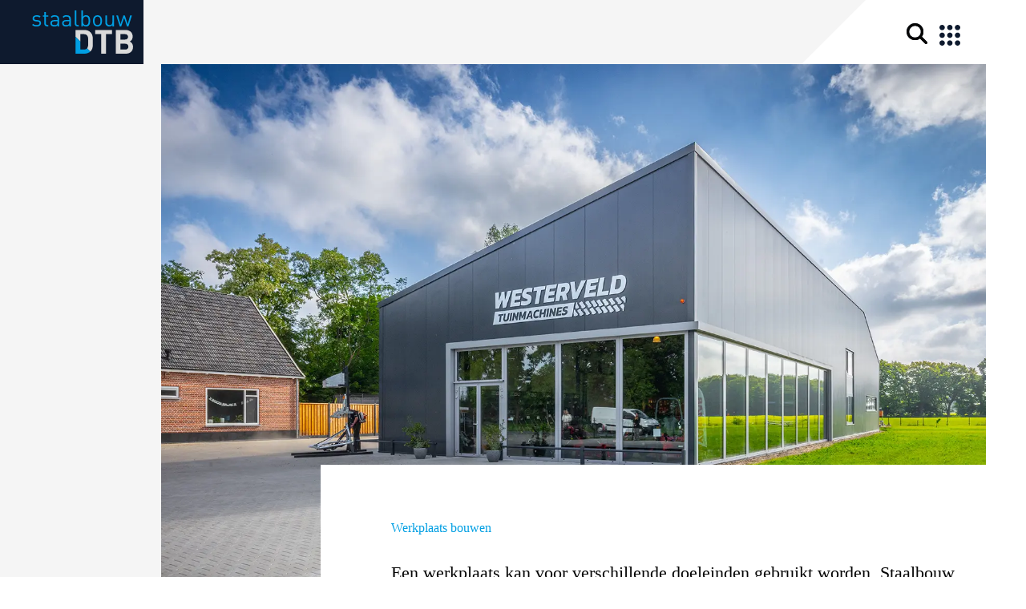

--- FILE ---
content_type: text/html; charset=UTF-8
request_url: https://staalbouwdtb.nl/utiliteitsbouw/werkplaats-bouwen/
body_size: 29426
content:
<!doctype html>
<html lang="nl-NL">
<head>
	
	<meta charset="UTF-8">
	<meta name="viewport" content="width=device-width, initial-scale=1, maximum-scale=5, viewport-fit=cover">
	<link rel="profile" href="https://gmpg.org/xfn/11">

	<meta name='robots' content='index, follow, max-image-preview:large, max-snippet:-1, max-video-preview:-1' />
<script id="cookieyes" type="text/javascript" src="https://cdn-cookieyes.com/client_data/a8bf6409648ce5f84d588277/script.js"></script>
	<!-- This site is optimized with the Yoast SEO plugin v26.2 - https://yoast.com/wordpress/plugins/seo/ -->
	<title>Werkplaats bouwen | Staalbouw DtB</title>
	<meta name="description" content="Wil je een werkplaats bouwen met een betrouwbare partner? ✓ Meer dan 25 jaar ervaring ✓ Duidelijke afspraken ✓ Topkwaliteit staal" />
	<link rel="canonical" href="https://staalbouwdtb.nl/utiliteitsbouw/werkplaats-bouwen/" />
	<meta property="og:locale" content="nl_NL" />
	<meta property="og:type" content="article" />
	<meta property="og:title" content="Werkplaats bouwen | Staalbouw DtB" />
	<meta property="og:description" content="Wil je een werkplaats bouwen met een betrouwbare partner? ✓ Meer dan 25 jaar ervaring ✓ Duidelijke afspraken ✓ Topkwaliteit staal" />
	<meta property="og:url" content="https://staalbouwdtb.nl/utiliteitsbouw/werkplaats-bouwen/" />
	<meta property="og:site_name" content="Staalbouw DtB" />
	<meta property="article:publisher" content="https://www.facebook.com/staalbouwdtb.nl" />
	<meta property="article:modified_time" content="2025-09-08T11:51:30+00:00" />
	<meta property="og:image" content="https://staalbouwdtb.nl/wp-content/uploads/2025/07/Werkplaats-bouwen.webp" />
	<meta property="og:image:width" content="1920" />
	<meta property="og:image:height" content="1080" />
	<meta property="og:image:type" content="image/webp" />
	<script type="application/ld+json" class="yoast-schema-graph">{"@context":"https://schema.org","@graph":[{"@type":"WebPage","@id":"https://staalbouwdtb.nl/utiliteitsbouw/werkplaats-bouwen/","url":"https://staalbouwdtb.nl/utiliteitsbouw/werkplaats-bouwen/","name":"Werkplaats bouwen | Staalbouw DtB","isPartOf":{"@id":"https://staalbouwdtb.nl/#website"},"primaryImageOfPage":{"@id":"https://staalbouwdtb.nl/utiliteitsbouw/werkplaats-bouwen/#primaryimage"},"image":{"@id":"https://staalbouwdtb.nl/utiliteitsbouw/werkplaats-bouwen/#primaryimage"},"thumbnailUrl":"https://staalbouwdtb.nl/wp-content/uploads/2025/07/Werkplaats-bouwen.webp","datePublished":"2025-07-03T08:21:25+00:00","dateModified":"2025-09-08T11:51:30+00:00","description":"Wil je een werkplaats bouwen met een betrouwbare partner? ✓ Meer dan 25 jaar ervaring ✓ Duidelijke afspraken ✓ Topkwaliteit staal","breadcrumb":{"@id":"https://staalbouwdtb.nl/utiliteitsbouw/werkplaats-bouwen/#breadcrumb"},"inLanguage":"nl-NL","potentialAction":[{"@type":"ReadAction","target":["https://staalbouwdtb.nl/utiliteitsbouw/werkplaats-bouwen/"]}]},{"@type":"ImageObject","inLanguage":"nl-NL","@id":"https://staalbouwdtb.nl/utiliteitsbouw/werkplaats-bouwen/#primaryimage","url":"https://staalbouwdtb.nl/wp-content/uploads/2025/07/Werkplaats-bouwen.webp","contentUrl":"https://staalbouwdtb.nl/wp-content/uploads/2025/07/Werkplaats-bouwen.webp","width":1920,"height":1080,"caption":"Werkplaats bouwen"},{"@type":"BreadcrumbList","@id":"https://staalbouwdtb.nl/utiliteitsbouw/werkplaats-bouwen/#breadcrumb","itemListElement":[{"@type":"ListItem","position":1,"name":"Home","item":"https://staalbouwdtb.nl/"},{"@type":"ListItem","position":2,"name":"Utiliteitsbouw","item":"https://staalbouwdtb.nl/utiliteitsbouw/"},{"@type":"ListItem","position":3,"name":"Werkplaats bouwen"}]},{"@type":"WebSite","@id":"https://staalbouwdtb.nl/#website","url":"https://staalbouwdtb.nl/","name":"Staalbouw DtB","description":"","publisher":{"@id":"https://staalbouwdtb.nl/#organization"},"potentialAction":[{"@type":"SearchAction","target":{"@type":"EntryPoint","urlTemplate":"https://staalbouwdtb.nl/?s={search_term_string}"},"query-input":{"@type":"PropertyValueSpecification","valueRequired":true,"valueName":"search_term_string"}}],"inLanguage":"nl-NL"},{"@type":"Organization","@id":"https://staalbouwdtb.nl/#organization","name":"Staalbouw DtB","url":"https://staalbouwdtb.nl/","logo":{"@type":"ImageObject","inLanguage":"nl-NL","@id":"https://staalbouwdtb.nl/#/schema/logo/image/","url":"https://staalbouwdtb.nl/wp-content/uploads/2025/06/Favicon.png","contentUrl":"https://staalbouwdtb.nl/wp-content/uploads/2025/06/Favicon.png","width":512,"height":513,"caption":"Staalbouw DtB"},"image":{"@id":"https://staalbouwdtb.nl/#/schema/logo/image/"},"sameAs":["https://www.facebook.com/staalbouwdtb.nl","https://www.instagram.com/staalbouwdtb/","https://www.linkedin.com/company/dtb-staalbouw/"]}]}</script>
	<!-- / Yoast SEO plugin. -->


<link rel="alternate" type="application/rss+xml" title="Staalbouw DtB &raquo; feed" href="https://staalbouwdtb.nl/feed/" />
<link rel="alternate" type="application/rss+xml" title="Staalbouw DtB &raquo; reacties feed" href="https://staalbouwdtb.nl/comments/feed/" />
<link rel="alternate" title="oEmbed (JSON)" type="application/json+oembed" href="https://staalbouwdtb.nl/wp-json/oembed/1.0/embed?url=https%3A%2F%2Fstaalbouwdtb.nl%2Futiliteitsbouw%2Fwerkplaats-bouwen%2F" />
<link rel="alternate" title="oEmbed (XML)" type="text/xml+oembed" href="https://staalbouwdtb.nl/wp-json/oembed/1.0/embed?url=https%3A%2F%2Fstaalbouwdtb.nl%2Futiliteitsbouw%2Fwerkplaats-bouwen%2F&#038;format=xml" />
<style id='wp-img-auto-sizes-contain-inline-css'>
img:is([sizes=auto i],[sizes^="auto," i]){contain-intrinsic-size:3000px 1500px}
/*# sourceURL=wp-img-auto-sizes-contain-inline-css */
</style>
<link rel='stylesheet' id='blocksy-dynamic-global-css' href='https://staalbouwdtb.nl/wp-content/uploads/blocksy/css/global.css?ver=44319' media='all' />
<style id='wp-block-library-inline-css'>
:root{--wp-block-synced-color:#7a00df;--wp-block-synced-color--rgb:122,0,223;--wp-bound-block-color:var(--wp-block-synced-color);--wp-editor-canvas-background:#ddd;--wp-admin-theme-color:#007cba;--wp-admin-theme-color--rgb:0,124,186;--wp-admin-theme-color-darker-10:#006ba1;--wp-admin-theme-color-darker-10--rgb:0,107,160.5;--wp-admin-theme-color-darker-20:#005a87;--wp-admin-theme-color-darker-20--rgb:0,90,135;--wp-admin-border-width-focus:2px}@media (min-resolution:192dpi){:root{--wp-admin-border-width-focus:1.5px}}.wp-element-button{cursor:pointer}:root .has-very-light-gray-background-color{background-color:#eee}:root .has-very-dark-gray-background-color{background-color:#313131}:root .has-very-light-gray-color{color:#eee}:root .has-very-dark-gray-color{color:#313131}:root .has-vivid-green-cyan-to-vivid-cyan-blue-gradient-background{background:linear-gradient(135deg,#00d084,#0693e3)}:root .has-purple-crush-gradient-background{background:linear-gradient(135deg,#34e2e4,#4721fb 50%,#ab1dfe)}:root .has-hazy-dawn-gradient-background{background:linear-gradient(135deg,#faaca8,#dad0ec)}:root .has-subdued-olive-gradient-background{background:linear-gradient(135deg,#fafae1,#67a671)}:root .has-atomic-cream-gradient-background{background:linear-gradient(135deg,#fdd79a,#004a59)}:root .has-nightshade-gradient-background{background:linear-gradient(135deg,#330968,#31cdcf)}:root .has-midnight-gradient-background{background:linear-gradient(135deg,#020381,#2874fc)}:root{--wp--preset--font-size--normal:16px;--wp--preset--font-size--huge:42px}.has-regular-font-size{font-size:1em}.has-larger-font-size{font-size:2.625em}.has-normal-font-size{font-size:var(--wp--preset--font-size--normal)}.has-huge-font-size{font-size:var(--wp--preset--font-size--huge)}.has-text-align-center{text-align:center}.has-text-align-left{text-align:left}.has-text-align-right{text-align:right}.has-fit-text{white-space:nowrap!important}#end-resizable-editor-section{display:none}.aligncenter{clear:both}.items-justified-left{justify-content:flex-start}.items-justified-center{justify-content:center}.items-justified-right{justify-content:flex-end}.items-justified-space-between{justify-content:space-between}.screen-reader-text{border:0;clip-path:inset(50%);height:1px;margin:-1px;overflow:hidden;padding:0;position:absolute;width:1px;word-wrap:normal!important}.screen-reader-text:focus{background-color:#ddd;clip-path:none;color:#444;display:block;font-size:1em;height:auto;left:5px;line-height:normal;padding:15px 23px 14px;text-decoration:none;top:5px;width:auto;z-index:100000}html :where(.has-border-color){border-style:solid}html :where([style*=border-top-color]){border-top-style:solid}html :where([style*=border-right-color]){border-right-style:solid}html :where([style*=border-bottom-color]){border-bottom-style:solid}html :where([style*=border-left-color]){border-left-style:solid}html :where([style*=border-width]){border-style:solid}html :where([style*=border-top-width]){border-top-style:solid}html :where([style*=border-right-width]){border-right-style:solid}html :where([style*=border-bottom-width]){border-bottom-style:solid}html :where([style*=border-left-width]){border-left-style:solid}html :where(img[class*=wp-image-]){height:auto;max-width:100%}:where(figure){margin:0 0 1em}html :where(.is-position-sticky){--wp-admin--admin-bar--position-offset:var(--wp-admin--admin-bar--height,0px)}@media screen and (max-width:600px){html :where(.is-position-sticky){--wp-admin--admin-bar--position-offset:0px}}

/*# sourceURL=wp-block-library-inline-css */
</style><style id='wp-block-navigation-inline-css'>
.wp-block-navigation{position:relative}.wp-block-navigation ul{margin-bottom:0;margin-left:0;margin-top:0;padding-left:0}.wp-block-navigation ul,.wp-block-navigation ul li{list-style:none;padding:0}.wp-block-navigation .wp-block-navigation-item{align-items:center;background-color:inherit;display:flex;position:relative}.wp-block-navigation .wp-block-navigation-item .wp-block-navigation__submenu-container:empty{display:none}.wp-block-navigation .wp-block-navigation-item__content{display:block;z-index:1}.wp-block-navigation .wp-block-navigation-item__content.wp-block-navigation-item__content{color:inherit}.wp-block-navigation.has-text-decoration-underline .wp-block-navigation-item__content,.wp-block-navigation.has-text-decoration-underline .wp-block-navigation-item__content:active,.wp-block-navigation.has-text-decoration-underline .wp-block-navigation-item__content:focus{text-decoration:underline}.wp-block-navigation.has-text-decoration-line-through .wp-block-navigation-item__content,.wp-block-navigation.has-text-decoration-line-through .wp-block-navigation-item__content:active,.wp-block-navigation.has-text-decoration-line-through .wp-block-navigation-item__content:focus{text-decoration:line-through}.wp-block-navigation :where(a),.wp-block-navigation :where(a:active),.wp-block-navigation :where(a:focus){text-decoration:none}.wp-block-navigation .wp-block-navigation__submenu-icon{align-self:center;background-color:inherit;border:none;color:currentColor;display:inline-block;font-size:inherit;height:.6em;line-height:0;margin-left:.25em;padding:0;width:.6em}.wp-block-navigation .wp-block-navigation__submenu-icon svg{display:inline-block;stroke:currentColor;height:inherit;margin-top:.075em;width:inherit}.wp-block-navigation{--navigation-layout-justification-setting:flex-start;--navigation-layout-direction:row;--navigation-layout-wrap:wrap;--navigation-layout-justify:flex-start;--navigation-layout-align:center}.wp-block-navigation.is-vertical{--navigation-layout-direction:column;--navigation-layout-justify:initial;--navigation-layout-align:flex-start}.wp-block-navigation.no-wrap{--navigation-layout-wrap:nowrap}.wp-block-navigation.items-justified-center{--navigation-layout-justification-setting:center;--navigation-layout-justify:center}.wp-block-navigation.items-justified-center.is-vertical{--navigation-layout-align:center}.wp-block-navigation.items-justified-right{--navigation-layout-justification-setting:flex-end;--navigation-layout-justify:flex-end}.wp-block-navigation.items-justified-right.is-vertical{--navigation-layout-align:flex-end}.wp-block-navigation.items-justified-space-between{--navigation-layout-justification-setting:space-between;--navigation-layout-justify:space-between}.wp-block-navigation .has-child .wp-block-navigation__submenu-container{align-items:normal;background-color:inherit;color:inherit;display:flex;flex-direction:column;opacity:0;position:absolute;z-index:2}@media not (prefers-reduced-motion){.wp-block-navigation .has-child .wp-block-navigation__submenu-container{transition:opacity .1s linear}}.wp-block-navigation .has-child .wp-block-navigation__submenu-container{height:0;overflow:hidden;visibility:hidden;width:0}.wp-block-navigation .has-child .wp-block-navigation__submenu-container>.wp-block-navigation-item>.wp-block-navigation-item__content{display:flex;flex-grow:1;padding:.5em 1em}.wp-block-navigation .has-child .wp-block-navigation__submenu-container>.wp-block-navigation-item>.wp-block-navigation-item__content .wp-block-navigation__submenu-icon{margin-left:auto;margin-right:0}.wp-block-navigation .has-child .wp-block-navigation__submenu-container .wp-block-navigation-item__content{margin:0}.wp-block-navigation .has-child .wp-block-navigation__submenu-container{left:-1px;top:100%}@media (min-width:782px){.wp-block-navigation .has-child .wp-block-navigation__submenu-container .wp-block-navigation__submenu-container{left:100%;top:-1px}.wp-block-navigation .has-child .wp-block-navigation__submenu-container .wp-block-navigation__submenu-container:before{background:#0000;content:"";display:block;height:100%;position:absolute;right:100%;width:.5em}.wp-block-navigation .has-child .wp-block-navigation__submenu-container .wp-block-navigation__submenu-icon{margin-right:.25em}.wp-block-navigation .has-child .wp-block-navigation__submenu-container .wp-block-navigation__submenu-icon svg{transform:rotate(-90deg)}}.wp-block-navigation .has-child .wp-block-navigation-submenu__toggle[aria-expanded=true]~.wp-block-navigation__submenu-container,.wp-block-navigation .has-child:not(.open-on-click):hover>.wp-block-navigation__submenu-container,.wp-block-navigation .has-child:not(.open-on-click):not(.open-on-hover-click):focus-within>.wp-block-navigation__submenu-container{height:auto;min-width:200px;opacity:1;overflow:visible;visibility:visible;width:auto}.wp-block-navigation.has-background .has-child .wp-block-navigation__submenu-container{left:0;top:100%}@media (min-width:782px){.wp-block-navigation.has-background .has-child .wp-block-navigation__submenu-container .wp-block-navigation__submenu-container{left:100%;top:0}}.wp-block-navigation-submenu{display:flex;position:relative}.wp-block-navigation-submenu .wp-block-navigation__submenu-icon svg{stroke:currentColor}button.wp-block-navigation-item__content{background-color:initial;border:none;color:currentColor;font-family:inherit;font-size:inherit;font-style:inherit;font-weight:inherit;letter-spacing:inherit;line-height:inherit;text-align:left;text-transform:inherit}.wp-block-navigation-submenu__toggle{cursor:pointer}.wp-block-navigation-submenu__toggle[aria-expanded=true]+.wp-block-navigation__submenu-icon>svg,.wp-block-navigation-submenu__toggle[aria-expanded=true]>svg{transform:rotate(180deg)}.wp-block-navigation-item.open-on-click .wp-block-navigation-submenu__toggle{padding-left:0;padding-right:.85em}.wp-block-navigation-item.open-on-click .wp-block-navigation-submenu__toggle+.wp-block-navigation__submenu-icon{margin-left:-.6em;pointer-events:none}.wp-block-navigation-item.open-on-click button.wp-block-navigation-item__content:not(.wp-block-navigation-submenu__toggle){padding:0}.wp-block-navigation .wp-block-page-list,.wp-block-navigation__container,.wp-block-navigation__responsive-close,.wp-block-navigation__responsive-container,.wp-block-navigation__responsive-container-content,.wp-block-navigation__responsive-dialog{gap:inherit}:where(.wp-block-navigation.has-background .wp-block-navigation-item a:not(.wp-element-button)),:where(.wp-block-navigation.has-background .wp-block-navigation-submenu a:not(.wp-element-button)){padding:.5em 1em}:where(.wp-block-navigation .wp-block-navigation__submenu-container .wp-block-navigation-item a:not(.wp-element-button)),:where(.wp-block-navigation .wp-block-navigation__submenu-container .wp-block-navigation-submenu a:not(.wp-element-button)),:where(.wp-block-navigation .wp-block-navigation__submenu-container .wp-block-navigation-submenu button.wp-block-navigation-item__content),:where(.wp-block-navigation .wp-block-navigation__submenu-container .wp-block-pages-list__item button.wp-block-navigation-item__content){padding:.5em 1em}.wp-block-navigation.items-justified-right .wp-block-navigation__container .has-child .wp-block-navigation__submenu-container,.wp-block-navigation.items-justified-right .wp-block-page-list>.has-child .wp-block-navigation__submenu-container,.wp-block-navigation.items-justified-space-between .wp-block-page-list>.has-child:last-child .wp-block-navigation__submenu-container,.wp-block-navigation.items-justified-space-between>.wp-block-navigation__container>.has-child:last-child .wp-block-navigation__submenu-container{left:auto;right:0}.wp-block-navigation.items-justified-right .wp-block-navigation__container .has-child .wp-block-navigation__submenu-container .wp-block-navigation__submenu-container,.wp-block-navigation.items-justified-right .wp-block-page-list>.has-child .wp-block-navigation__submenu-container .wp-block-navigation__submenu-container,.wp-block-navigation.items-justified-space-between .wp-block-page-list>.has-child:last-child .wp-block-navigation__submenu-container .wp-block-navigation__submenu-container,.wp-block-navigation.items-justified-space-between>.wp-block-navigation__container>.has-child:last-child .wp-block-navigation__submenu-container .wp-block-navigation__submenu-container{left:-1px;right:-1px}@media (min-width:782px){.wp-block-navigation.items-justified-right .wp-block-navigation__container .has-child .wp-block-navigation__submenu-container .wp-block-navigation__submenu-container,.wp-block-navigation.items-justified-right .wp-block-page-list>.has-child .wp-block-navigation__submenu-container .wp-block-navigation__submenu-container,.wp-block-navigation.items-justified-space-between .wp-block-page-list>.has-child:last-child .wp-block-navigation__submenu-container .wp-block-navigation__submenu-container,.wp-block-navigation.items-justified-space-between>.wp-block-navigation__container>.has-child:last-child .wp-block-navigation__submenu-container .wp-block-navigation__submenu-container{left:auto;right:100%}}.wp-block-navigation:not(.has-background) .wp-block-navigation__submenu-container{background-color:#fff;border:1px solid #00000026}.wp-block-navigation.has-background .wp-block-navigation__submenu-container{background-color:inherit}.wp-block-navigation:not(.has-text-color) .wp-block-navigation__submenu-container{color:#000}.wp-block-navigation__container{align-items:var(--navigation-layout-align,initial);display:flex;flex-direction:var(--navigation-layout-direction,initial);flex-wrap:var(--navigation-layout-wrap,wrap);justify-content:var(--navigation-layout-justify,initial);list-style:none;margin:0;padding-left:0}.wp-block-navigation__container .is-responsive{display:none}.wp-block-navigation__container:only-child,.wp-block-page-list:only-child{flex-grow:1}@keyframes overlay-menu__fade-in-animation{0%{opacity:0;transform:translateY(.5em)}to{opacity:1;transform:translateY(0)}}.wp-block-navigation__responsive-container{bottom:0;display:none;left:0;position:fixed;right:0;top:0}.wp-block-navigation__responsive-container :where(.wp-block-navigation-item a){color:inherit}.wp-block-navigation__responsive-container .wp-block-navigation__responsive-container-content{align-items:var(--navigation-layout-align,initial);display:flex;flex-direction:var(--navigation-layout-direction,initial);flex-wrap:var(--navigation-layout-wrap,wrap);justify-content:var(--navigation-layout-justify,initial)}.wp-block-navigation__responsive-container:not(.is-menu-open.is-menu-open){background-color:inherit!important;color:inherit!important}.wp-block-navigation__responsive-container.is-menu-open{background-color:inherit;display:flex;flex-direction:column}@media not (prefers-reduced-motion){.wp-block-navigation__responsive-container.is-menu-open{animation:overlay-menu__fade-in-animation .1s ease-out;animation-fill-mode:forwards}}.wp-block-navigation__responsive-container.is-menu-open{overflow:auto;padding:clamp(1rem,var(--wp--style--root--padding-top),20rem) clamp(1rem,var(--wp--style--root--padding-right),20rem) clamp(1rem,var(--wp--style--root--padding-bottom),20rem) clamp(1rem,var(--wp--style--root--padding-left),20rem);z-index:100000}.wp-block-navigation__responsive-container.is-menu-open .wp-block-navigation__responsive-container-content{align-items:var(--navigation-layout-justification-setting,inherit);display:flex;flex-direction:column;flex-wrap:nowrap;overflow:visible;padding-top:calc(2rem + 24px)}.wp-block-navigation__responsive-container.is-menu-open .wp-block-navigation__responsive-container-content,.wp-block-navigation__responsive-container.is-menu-open .wp-block-navigation__responsive-container-content .wp-block-navigation__container,.wp-block-navigation__responsive-container.is-menu-open .wp-block-navigation__responsive-container-content .wp-block-page-list{justify-content:flex-start}.wp-block-navigation__responsive-container.is-menu-open .wp-block-navigation__responsive-container-content .wp-block-navigation__submenu-icon{display:none}.wp-block-navigation__responsive-container.is-menu-open .wp-block-navigation__responsive-container-content .has-child .wp-block-navigation__submenu-container{border:none;height:auto;min-width:200px;opacity:1;overflow:initial;padding-left:2rem;padding-right:2rem;position:static;visibility:visible;width:auto}.wp-block-navigation__responsive-container.is-menu-open .wp-block-navigation__responsive-container-content .wp-block-navigation__container,.wp-block-navigation__responsive-container.is-menu-open .wp-block-navigation__responsive-container-content .wp-block-navigation__submenu-container{gap:inherit}.wp-block-navigation__responsive-container.is-menu-open .wp-block-navigation__responsive-container-content .wp-block-navigation__submenu-container{padding-top:var(--wp--style--block-gap,2em)}.wp-block-navigation__responsive-container.is-menu-open .wp-block-navigation__responsive-container-content .wp-block-navigation-item__content{padding:0}.wp-block-navigation__responsive-container.is-menu-open .wp-block-navigation__responsive-container-content .wp-block-navigation-item,.wp-block-navigation__responsive-container.is-menu-open .wp-block-navigation__responsive-container-content .wp-block-navigation__container,.wp-block-navigation__responsive-container.is-menu-open .wp-block-navigation__responsive-container-content .wp-block-page-list{align-items:var(--navigation-layout-justification-setting,initial);display:flex;flex-direction:column}.wp-block-navigation__responsive-container.is-menu-open .wp-block-navigation-item,.wp-block-navigation__responsive-container.is-menu-open .wp-block-navigation-item .wp-block-navigation__submenu-container,.wp-block-navigation__responsive-container.is-menu-open .wp-block-navigation__container,.wp-block-navigation__responsive-container.is-menu-open .wp-block-page-list{background:#0000!important;color:inherit!important}.wp-block-navigation__responsive-container.is-menu-open .wp-block-navigation__submenu-container.wp-block-navigation__submenu-container.wp-block-navigation__submenu-container.wp-block-navigation__submenu-container{left:auto;right:auto}@media (min-width:600px){.wp-block-navigation__responsive-container:not(.hidden-by-default):not(.is-menu-open){background-color:inherit;display:block;position:relative;width:100%;z-index:auto}.wp-block-navigation__responsive-container:not(.hidden-by-default):not(.is-menu-open) .wp-block-navigation__responsive-container-close{display:none}.wp-block-navigation__responsive-container.is-menu-open .wp-block-navigation__submenu-container.wp-block-navigation__submenu-container.wp-block-navigation__submenu-container.wp-block-navigation__submenu-container{left:0}}.wp-block-navigation:not(.has-background) .wp-block-navigation__responsive-container.is-menu-open{background-color:#fff}.wp-block-navigation:not(.has-text-color) .wp-block-navigation__responsive-container.is-menu-open{color:#000}.wp-block-navigation__toggle_button_label{font-size:1rem;font-weight:700}.wp-block-navigation__responsive-container-close,.wp-block-navigation__responsive-container-open{background:#0000;border:none;color:currentColor;cursor:pointer;margin:0;padding:0;text-transform:inherit;vertical-align:middle}.wp-block-navigation__responsive-container-close svg,.wp-block-navigation__responsive-container-open svg{fill:currentColor;display:block;height:24px;pointer-events:none;width:24px}.wp-block-navigation__responsive-container-open{display:flex}.wp-block-navigation__responsive-container-open.wp-block-navigation__responsive-container-open.wp-block-navigation__responsive-container-open{font-family:inherit;font-size:inherit;font-weight:inherit}@media (min-width:600px){.wp-block-navigation__responsive-container-open:not(.always-shown){display:none}}.wp-block-navigation__responsive-container-close{position:absolute;right:0;top:0;z-index:2}.wp-block-navigation__responsive-container-close.wp-block-navigation__responsive-container-close.wp-block-navigation__responsive-container-close{font-family:inherit;font-size:inherit;font-weight:inherit}.wp-block-navigation__responsive-close{width:100%}.has-modal-open .wp-block-navigation__responsive-close{margin-left:auto;margin-right:auto;max-width:var(--wp--style--global--wide-size,100%)}.wp-block-navigation__responsive-close:focus{outline:none}.is-menu-open .wp-block-navigation__responsive-close,.is-menu-open .wp-block-navigation__responsive-container-content,.is-menu-open .wp-block-navigation__responsive-dialog{box-sizing:border-box}.wp-block-navigation__responsive-dialog{position:relative}.has-modal-open .admin-bar .is-menu-open .wp-block-navigation__responsive-dialog{margin-top:46px}@media (min-width:782px){.has-modal-open .admin-bar .is-menu-open .wp-block-navigation__responsive-dialog{margin-top:32px}}html.has-modal-open{overflow:hidden}
/*# sourceURL=https://staalbouwdtb.nl/wp-includes/blocks/navigation/style.min.css */
</style>
<style id='wp-block-navigation-link-inline-css'>
.wp-block-navigation .wp-block-navigation-item__label{overflow-wrap:break-word}.wp-block-navigation .wp-block-navigation-item__description{display:none}.link-ui-tools{outline:1px solid #f0f0f0;padding:8px}.link-ui-block-inserter{padding-top:8px}.link-ui-block-inserter__back{margin-left:8px;text-transform:uppercase}
/*# sourceURL=https://staalbouwdtb.nl/wp-includes/blocks/navigation-link/style.min.css */
</style>
<style id='wp-block-paragraph-inline-css'>
.is-small-text{font-size:.875em}.is-regular-text{font-size:1em}.is-large-text{font-size:2.25em}.is-larger-text{font-size:3em}.has-drop-cap:not(:focus):first-letter{float:left;font-size:8.4em;font-style:normal;font-weight:100;line-height:.68;margin:.05em .1em 0 0;text-transform:uppercase}body.rtl .has-drop-cap:not(:focus):first-letter{float:none;margin-left:.1em}p.has-drop-cap.has-background{overflow:hidden}:root :where(p.has-background){padding:1.25em 2.375em}:where(p.has-text-color:not(.has-link-color)) a{color:inherit}p.has-text-align-left[style*="writing-mode:vertical-lr"],p.has-text-align-right[style*="writing-mode:vertical-rl"]{rotate:180deg}
/*# sourceURL=https://staalbouwdtb.nl/wp-includes/blocks/paragraph/style.min.css */
</style>
<style id='wp-block-social-links-inline-css'>
.wp-block-social-links{background:none;box-sizing:border-box;margin-left:0;padding-left:0;padding-right:0;text-indent:0}.wp-block-social-links .wp-social-link a,.wp-block-social-links .wp-social-link a:hover{border-bottom:0;box-shadow:none;text-decoration:none}.wp-block-social-links .wp-social-link svg{height:1em;width:1em}.wp-block-social-links .wp-social-link span:not(.screen-reader-text){font-size:.65em;margin-left:.5em;margin-right:.5em}.wp-block-social-links.has-small-icon-size{font-size:16px}.wp-block-social-links,.wp-block-social-links.has-normal-icon-size{font-size:24px}.wp-block-social-links.has-large-icon-size{font-size:36px}.wp-block-social-links.has-huge-icon-size{font-size:48px}.wp-block-social-links.aligncenter{display:flex;justify-content:center}.wp-block-social-links.alignright{justify-content:flex-end}.wp-block-social-link{border-radius:9999px;display:block}@media not (prefers-reduced-motion){.wp-block-social-link{transition:transform .1s ease}}.wp-block-social-link{height:auto}.wp-block-social-link a{align-items:center;display:flex;line-height:0}.wp-block-social-link:hover{transform:scale(1.1)}.wp-block-social-links .wp-block-social-link.wp-social-link{display:inline-block;margin:0;padding:0}.wp-block-social-links .wp-block-social-link.wp-social-link .wp-block-social-link-anchor,.wp-block-social-links .wp-block-social-link.wp-social-link .wp-block-social-link-anchor svg,.wp-block-social-links .wp-block-social-link.wp-social-link .wp-block-social-link-anchor:active,.wp-block-social-links .wp-block-social-link.wp-social-link .wp-block-social-link-anchor:hover,.wp-block-social-links .wp-block-social-link.wp-social-link .wp-block-social-link-anchor:visited{color:currentColor;fill:currentColor}:where(.wp-block-social-links:not(.is-style-logos-only)) .wp-social-link{background-color:#f0f0f0;color:#444}:where(.wp-block-social-links:not(.is-style-logos-only)) .wp-social-link-amazon{background-color:#f90;color:#fff}:where(.wp-block-social-links:not(.is-style-logos-only)) .wp-social-link-bandcamp{background-color:#1ea0c3;color:#fff}:where(.wp-block-social-links:not(.is-style-logos-only)) .wp-social-link-behance{background-color:#0757fe;color:#fff}:where(.wp-block-social-links:not(.is-style-logos-only)) .wp-social-link-bluesky{background-color:#0a7aff;color:#fff}:where(.wp-block-social-links:not(.is-style-logos-only)) .wp-social-link-codepen{background-color:#1e1f26;color:#fff}:where(.wp-block-social-links:not(.is-style-logos-only)) .wp-social-link-deviantart{background-color:#02e49b;color:#fff}:where(.wp-block-social-links:not(.is-style-logos-only)) .wp-social-link-discord{background-color:#5865f2;color:#fff}:where(.wp-block-social-links:not(.is-style-logos-only)) .wp-social-link-dribbble{background-color:#e94c89;color:#fff}:where(.wp-block-social-links:not(.is-style-logos-only)) .wp-social-link-dropbox{background-color:#4280ff;color:#fff}:where(.wp-block-social-links:not(.is-style-logos-only)) .wp-social-link-etsy{background-color:#f45800;color:#fff}:where(.wp-block-social-links:not(.is-style-logos-only)) .wp-social-link-facebook{background-color:#0866ff;color:#fff}:where(.wp-block-social-links:not(.is-style-logos-only)) .wp-social-link-fivehundredpx{background-color:#000;color:#fff}:where(.wp-block-social-links:not(.is-style-logos-only)) .wp-social-link-flickr{background-color:#0461dd;color:#fff}:where(.wp-block-social-links:not(.is-style-logos-only)) .wp-social-link-foursquare{background-color:#e65678;color:#fff}:where(.wp-block-social-links:not(.is-style-logos-only)) .wp-social-link-github{background-color:#24292d;color:#fff}:where(.wp-block-social-links:not(.is-style-logos-only)) .wp-social-link-goodreads{background-color:#eceadd;color:#382110}:where(.wp-block-social-links:not(.is-style-logos-only)) .wp-social-link-google{background-color:#ea4434;color:#fff}:where(.wp-block-social-links:not(.is-style-logos-only)) .wp-social-link-gravatar{background-color:#1d4fc4;color:#fff}:where(.wp-block-social-links:not(.is-style-logos-only)) .wp-social-link-instagram{background-color:#f00075;color:#fff}:where(.wp-block-social-links:not(.is-style-logos-only)) .wp-social-link-lastfm{background-color:#e21b24;color:#fff}:where(.wp-block-social-links:not(.is-style-logos-only)) .wp-social-link-linkedin{background-color:#0d66c2;color:#fff}:where(.wp-block-social-links:not(.is-style-logos-only)) .wp-social-link-mastodon{background-color:#3288d4;color:#fff}:where(.wp-block-social-links:not(.is-style-logos-only)) .wp-social-link-medium{background-color:#000;color:#fff}:where(.wp-block-social-links:not(.is-style-logos-only)) .wp-social-link-meetup{background-color:#f6405f;color:#fff}:where(.wp-block-social-links:not(.is-style-logos-only)) .wp-social-link-patreon{background-color:#000;color:#fff}:where(.wp-block-social-links:not(.is-style-logos-only)) .wp-social-link-pinterest{background-color:#e60122;color:#fff}:where(.wp-block-social-links:not(.is-style-logos-only)) .wp-social-link-pocket{background-color:#ef4155;color:#fff}:where(.wp-block-social-links:not(.is-style-logos-only)) .wp-social-link-reddit{background-color:#ff4500;color:#fff}:where(.wp-block-social-links:not(.is-style-logos-only)) .wp-social-link-skype{background-color:#0478d7;color:#fff}:where(.wp-block-social-links:not(.is-style-logos-only)) .wp-social-link-snapchat{background-color:#fefc00;color:#fff;stroke:#000}:where(.wp-block-social-links:not(.is-style-logos-only)) .wp-social-link-soundcloud{background-color:#ff5600;color:#fff}:where(.wp-block-social-links:not(.is-style-logos-only)) .wp-social-link-spotify{background-color:#1bd760;color:#fff}:where(.wp-block-social-links:not(.is-style-logos-only)) .wp-social-link-telegram{background-color:#2aabee;color:#fff}:where(.wp-block-social-links:not(.is-style-logos-only)) .wp-social-link-threads{background-color:#000;color:#fff}:where(.wp-block-social-links:not(.is-style-logos-only)) .wp-social-link-tiktok{background-color:#000;color:#fff}:where(.wp-block-social-links:not(.is-style-logos-only)) .wp-social-link-tumblr{background-color:#011835;color:#fff}:where(.wp-block-social-links:not(.is-style-logos-only)) .wp-social-link-twitch{background-color:#6440a4;color:#fff}:where(.wp-block-social-links:not(.is-style-logos-only)) .wp-social-link-twitter{background-color:#1da1f2;color:#fff}:where(.wp-block-social-links:not(.is-style-logos-only)) .wp-social-link-vimeo{background-color:#1eb7ea;color:#fff}:where(.wp-block-social-links:not(.is-style-logos-only)) .wp-social-link-vk{background-color:#4680c2;color:#fff}:where(.wp-block-social-links:not(.is-style-logos-only)) .wp-social-link-wordpress{background-color:#3499cd;color:#fff}:where(.wp-block-social-links:not(.is-style-logos-only)) .wp-social-link-whatsapp{background-color:#25d366;color:#fff}:where(.wp-block-social-links:not(.is-style-logos-only)) .wp-social-link-x{background-color:#000;color:#fff}:where(.wp-block-social-links:not(.is-style-logos-only)) .wp-social-link-yelp{background-color:#d32422;color:#fff}:where(.wp-block-social-links:not(.is-style-logos-only)) .wp-social-link-youtube{background-color:red;color:#fff}:where(.wp-block-social-links.is-style-logos-only) .wp-social-link{background:none}:where(.wp-block-social-links.is-style-logos-only) .wp-social-link svg{height:1.25em;width:1.25em}:where(.wp-block-social-links.is-style-logos-only) .wp-social-link-amazon{color:#f90}:where(.wp-block-social-links.is-style-logos-only) .wp-social-link-bandcamp{color:#1ea0c3}:where(.wp-block-social-links.is-style-logos-only) .wp-social-link-behance{color:#0757fe}:where(.wp-block-social-links.is-style-logos-only) .wp-social-link-bluesky{color:#0a7aff}:where(.wp-block-social-links.is-style-logos-only) .wp-social-link-codepen{color:#1e1f26}:where(.wp-block-social-links.is-style-logos-only) .wp-social-link-deviantart{color:#02e49b}:where(.wp-block-social-links.is-style-logos-only) .wp-social-link-discord{color:#5865f2}:where(.wp-block-social-links.is-style-logos-only) .wp-social-link-dribbble{color:#e94c89}:where(.wp-block-social-links.is-style-logos-only) .wp-social-link-dropbox{color:#4280ff}:where(.wp-block-social-links.is-style-logos-only) .wp-social-link-etsy{color:#f45800}:where(.wp-block-social-links.is-style-logos-only) .wp-social-link-facebook{color:#0866ff}:where(.wp-block-social-links.is-style-logos-only) .wp-social-link-fivehundredpx{color:#000}:where(.wp-block-social-links.is-style-logos-only) .wp-social-link-flickr{color:#0461dd}:where(.wp-block-social-links.is-style-logos-only) .wp-social-link-foursquare{color:#e65678}:where(.wp-block-social-links.is-style-logos-only) .wp-social-link-github{color:#24292d}:where(.wp-block-social-links.is-style-logos-only) .wp-social-link-goodreads{color:#382110}:where(.wp-block-social-links.is-style-logos-only) .wp-social-link-google{color:#ea4434}:where(.wp-block-social-links.is-style-logos-only) .wp-social-link-gravatar{color:#1d4fc4}:where(.wp-block-social-links.is-style-logos-only) .wp-social-link-instagram{color:#f00075}:where(.wp-block-social-links.is-style-logos-only) .wp-social-link-lastfm{color:#e21b24}:where(.wp-block-social-links.is-style-logos-only) .wp-social-link-linkedin{color:#0d66c2}:where(.wp-block-social-links.is-style-logos-only) .wp-social-link-mastodon{color:#3288d4}:where(.wp-block-social-links.is-style-logos-only) .wp-social-link-medium{color:#000}:where(.wp-block-social-links.is-style-logos-only) .wp-social-link-meetup{color:#f6405f}:where(.wp-block-social-links.is-style-logos-only) .wp-social-link-patreon{color:#000}:where(.wp-block-social-links.is-style-logos-only) .wp-social-link-pinterest{color:#e60122}:where(.wp-block-social-links.is-style-logos-only) .wp-social-link-pocket{color:#ef4155}:where(.wp-block-social-links.is-style-logos-only) .wp-social-link-reddit{color:#ff4500}:where(.wp-block-social-links.is-style-logos-only) .wp-social-link-skype{color:#0478d7}:where(.wp-block-social-links.is-style-logos-only) .wp-social-link-snapchat{color:#fff;stroke:#000}:where(.wp-block-social-links.is-style-logos-only) .wp-social-link-soundcloud{color:#ff5600}:where(.wp-block-social-links.is-style-logos-only) .wp-social-link-spotify{color:#1bd760}:where(.wp-block-social-links.is-style-logos-only) .wp-social-link-telegram{color:#2aabee}:where(.wp-block-social-links.is-style-logos-only) .wp-social-link-threads{color:#000}:where(.wp-block-social-links.is-style-logos-only) .wp-social-link-tiktok{color:#000}:where(.wp-block-social-links.is-style-logos-only) .wp-social-link-tumblr{color:#011835}:where(.wp-block-social-links.is-style-logos-only) .wp-social-link-twitch{color:#6440a4}:where(.wp-block-social-links.is-style-logos-only) .wp-social-link-twitter{color:#1da1f2}:where(.wp-block-social-links.is-style-logos-only) .wp-social-link-vimeo{color:#1eb7ea}:where(.wp-block-social-links.is-style-logos-only) .wp-social-link-vk{color:#4680c2}:where(.wp-block-social-links.is-style-logos-only) .wp-social-link-whatsapp{color:#25d366}:where(.wp-block-social-links.is-style-logos-only) .wp-social-link-wordpress{color:#3499cd}:where(.wp-block-social-links.is-style-logos-only) .wp-social-link-x{color:#000}:where(.wp-block-social-links.is-style-logos-only) .wp-social-link-yelp{color:#d32422}:where(.wp-block-social-links.is-style-logos-only) .wp-social-link-youtube{color:red}.wp-block-social-links.is-style-pill-shape .wp-social-link{width:auto}:root :where(.wp-block-social-links .wp-social-link a){padding:.25em}:root :where(.wp-block-social-links.is-style-logos-only .wp-social-link a){padding:0}:root :where(.wp-block-social-links.is-style-pill-shape .wp-social-link a){padding-left:.6666666667em;padding-right:.6666666667em}.wp-block-social-links:not(.has-icon-color):not(.has-icon-background-color) .wp-social-link-snapchat .wp-block-social-link-label{color:#000}
/*# sourceURL=https://staalbouwdtb.nl/wp-includes/blocks/social-links/style.min.css */
</style>
<style id='global-styles-inline-css'>
:root{--wp--preset--aspect-ratio--square: 1;--wp--preset--aspect-ratio--4-3: 4/3;--wp--preset--aspect-ratio--3-4: 3/4;--wp--preset--aspect-ratio--3-2: 3/2;--wp--preset--aspect-ratio--2-3: 2/3;--wp--preset--aspect-ratio--16-9: 16/9;--wp--preset--aspect-ratio--9-16: 9/16;--wp--preset--color--black: #000000;--wp--preset--color--cyan-bluish-gray: #abb8c3;--wp--preset--color--white: #ffffff;--wp--preset--color--pale-pink: #f78da7;--wp--preset--color--vivid-red: #cf2e2e;--wp--preset--color--luminous-vivid-orange: #ff6900;--wp--preset--color--luminous-vivid-amber: #fcb900;--wp--preset--color--light-green-cyan: #7bdcb5;--wp--preset--color--vivid-green-cyan: #00d084;--wp--preset--color--pale-cyan-blue: #8ed1fc;--wp--preset--color--vivid-cyan-blue: #0693e3;--wp--preset--color--vivid-purple: #9b51e0;--wp--preset--color--palette-color-1: var(--theme-palette-color-1, #009FE3);--wp--preset--color--palette-color-2: var(--theme-palette-color-2, #1e91c2);--wp--preset--color--palette-color-3: var(--theme-palette-color-3, #3A4F66);--wp--preset--color--palette-color-4: var(--theme-palette-color-4, #060606);--wp--preset--color--palette-color-5: var(--theme-palette-color-5, #F5F5F5);--wp--preset--color--palette-color-6: var(--theme-palette-color-6, #f2f5f7);--wp--preset--color--palette-color-7: var(--theme-palette-color-7, #FAFBFC);--wp--preset--color--palette-color-8: var(--theme-palette-color-8, #ffffff);--wp--preset--color--palette-color-9: var(--theme-palette-color-9, #FF8700);--wp--preset--gradient--vivid-cyan-blue-to-vivid-purple: linear-gradient(135deg,rgb(6,147,227) 0%,rgb(155,81,224) 100%);--wp--preset--gradient--light-green-cyan-to-vivid-green-cyan: linear-gradient(135deg,rgb(122,220,180) 0%,rgb(0,208,130) 100%);--wp--preset--gradient--luminous-vivid-amber-to-luminous-vivid-orange: linear-gradient(135deg,rgb(252,185,0) 0%,rgb(255,105,0) 100%);--wp--preset--gradient--luminous-vivid-orange-to-vivid-red: linear-gradient(135deg,rgb(255,105,0) 0%,rgb(207,46,46) 100%);--wp--preset--gradient--very-light-gray-to-cyan-bluish-gray: linear-gradient(135deg,rgb(238,238,238) 0%,rgb(169,184,195) 100%);--wp--preset--gradient--cool-to-warm-spectrum: linear-gradient(135deg,rgb(74,234,220) 0%,rgb(151,120,209) 20%,rgb(207,42,186) 40%,rgb(238,44,130) 60%,rgb(251,105,98) 80%,rgb(254,248,76) 100%);--wp--preset--gradient--blush-light-purple: linear-gradient(135deg,rgb(255,206,236) 0%,rgb(152,150,240) 100%);--wp--preset--gradient--blush-bordeaux: linear-gradient(135deg,rgb(254,205,165) 0%,rgb(254,45,45) 50%,rgb(107,0,62) 100%);--wp--preset--gradient--luminous-dusk: linear-gradient(135deg,rgb(255,203,112) 0%,rgb(199,81,192) 50%,rgb(65,88,208) 100%);--wp--preset--gradient--pale-ocean: linear-gradient(135deg,rgb(255,245,203) 0%,rgb(182,227,212) 50%,rgb(51,167,181) 100%);--wp--preset--gradient--electric-grass: linear-gradient(135deg,rgb(202,248,128) 0%,rgb(113,206,126) 100%);--wp--preset--gradient--midnight: linear-gradient(135deg,rgb(2,3,129) 0%,rgb(40,116,252) 100%);--wp--preset--gradient--juicy-peach: linear-gradient(to right, #ffecd2 0%, #fcb69f 100%);--wp--preset--gradient--young-passion: linear-gradient(to right, #ff8177 0%, #ff867a 0%, #ff8c7f 21%, #f99185 52%, #cf556c 78%, #b12a5b 100%);--wp--preset--gradient--true-sunset: linear-gradient(to right, #fa709a 0%, #fee140 100%);--wp--preset--gradient--morpheus-den: linear-gradient(to top, #30cfd0 0%, #330867 100%);--wp--preset--gradient--plum-plate: linear-gradient(135deg, #667eea 0%, #764ba2 100%);--wp--preset--gradient--aqua-splash: linear-gradient(15deg, #13547a 0%, #80d0c7 100%);--wp--preset--gradient--love-kiss: linear-gradient(to top, #ff0844 0%, #ffb199 100%);--wp--preset--gradient--new-retrowave: linear-gradient(to top, #3b41c5 0%, #a981bb 49%, #ffc8a9 100%);--wp--preset--gradient--plum-bath: linear-gradient(to top, #cc208e 0%, #6713d2 100%);--wp--preset--gradient--high-flight: linear-gradient(to right, #0acffe 0%, #495aff 100%);--wp--preset--gradient--teen-party: linear-gradient(-225deg, #FF057C 0%, #8D0B93 50%, #321575 100%);--wp--preset--gradient--fabled-sunset: linear-gradient(-225deg, #231557 0%, #44107A 29%, #FF1361 67%, #FFF800 100%);--wp--preset--gradient--arielle-smile: radial-gradient(circle 248px at center, #16d9e3 0%, #30c7ec 47%, #46aef7 100%);--wp--preset--gradient--itmeo-branding: linear-gradient(180deg, #2af598 0%, #009efd 100%);--wp--preset--gradient--deep-blue: linear-gradient(to right, #6a11cb 0%, #2575fc 100%);--wp--preset--gradient--strong-bliss: linear-gradient(to right, #f78ca0 0%, #f9748f 19%, #fd868c 60%, #fe9a8b 100%);--wp--preset--gradient--sweet-period: linear-gradient(to top, #3f51b1 0%, #5a55ae 13%, #7b5fac 25%, #8f6aae 38%, #a86aa4 50%, #cc6b8e 62%, #f18271 75%, #f3a469 87%, #f7c978 100%);--wp--preset--gradient--purple-division: linear-gradient(to top, #7028e4 0%, #e5b2ca 100%);--wp--preset--gradient--cold-evening: linear-gradient(to top, #0c3483 0%, #a2b6df 100%, #6b8cce 100%, #a2b6df 100%);--wp--preset--gradient--mountain-rock: linear-gradient(to right, #868f96 0%, #596164 100%);--wp--preset--gradient--desert-hump: linear-gradient(to top, #c79081 0%, #dfa579 100%);--wp--preset--gradient--ethernal-constance: linear-gradient(to top, #09203f 0%, #537895 100%);--wp--preset--gradient--happy-memories: linear-gradient(-60deg, #ff5858 0%, #f09819 100%);--wp--preset--gradient--grown-early: linear-gradient(to top, #0ba360 0%, #3cba92 100%);--wp--preset--gradient--morning-salad: linear-gradient(-225deg, #B7F8DB 0%, #50A7C2 100%);--wp--preset--gradient--night-call: linear-gradient(-225deg, #AC32E4 0%, #7918F2 48%, #4801FF 100%);--wp--preset--gradient--mind-crawl: linear-gradient(-225deg, #473B7B 0%, #3584A7 51%, #30D2BE 100%);--wp--preset--gradient--angel-care: linear-gradient(-225deg, #FFE29F 0%, #FFA99F 48%, #FF719A 100%);--wp--preset--gradient--juicy-cake: linear-gradient(to top, #e14fad 0%, #f9d423 100%);--wp--preset--gradient--rich-metal: linear-gradient(to right, #d7d2cc 0%, #304352 100%);--wp--preset--gradient--mole-hall: linear-gradient(-20deg, #616161 0%, #9bc5c3 100%);--wp--preset--gradient--cloudy-knoxville: linear-gradient(120deg, #fdfbfb 0%, #ebedee 100%);--wp--preset--gradient--soft-grass: linear-gradient(to top, #c1dfc4 0%, #deecdd 100%);--wp--preset--gradient--saint-petersburg: linear-gradient(135deg, #f5f7fa 0%, #c3cfe2 100%);--wp--preset--gradient--everlasting-sky: linear-gradient(135deg, #fdfcfb 0%, #e2d1c3 100%);--wp--preset--gradient--kind-steel: linear-gradient(-20deg, #e9defa 0%, #fbfcdb 100%);--wp--preset--gradient--over-sun: linear-gradient(60deg, #abecd6 0%, #fbed96 100%);--wp--preset--gradient--premium-white: linear-gradient(to top, #d5d4d0 0%, #d5d4d0 1%, #eeeeec 31%, #efeeec 75%, #e9e9e7 100%);--wp--preset--gradient--clean-mirror: linear-gradient(45deg, #93a5cf 0%, #e4efe9 100%);--wp--preset--gradient--wild-apple: linear-gradient(to top, #d299c2 0%, #fef9d7 100%);--wp--preset--gradient--snow-again: linear-gradient(to top, #e6e9f0 0%, #eef1f5 100%);--wp--preset--gradient--confident-cloud: linear-gradient(to top, #dad4ec 0%, #dad4ec 1%, #f3e7e9 100%);--wp--preset--gradient--glass-water: linear-gradient(to top, #dfe9f3 0%, white 100%);--wp--preset--gradient--perfect-white: linear-gradient(-225deg, #E3FDF5 0%, #FFE6FA 100%);--wp--preset--font-size--small: 13px;--wp--preset--font-size--medium: 20px;--wp--preset--font-size--large: clamp(22px, 1.375rem + ((1vw - 3.2px) * 0.625), 30px);--wp--preset--font-size--x-large: clamp(30px, 1.875rem + ((1vw - 3.2px) * 1.563), 50px);--wp--preset--font-size--xx-large: clamp(45px, 2.813rem + ((1vw - 3.2px) * 2.734), 80px);--wp--preset--font-family--titillium-web: Titillium Web;--wp--preset--font-family--open-sans: Open Sans;--wp--preset--spacing--20: 0.44rem;--wp--preset--spacing--30: 0.67rem;--wp--preset--spacing--40: 1rem;--wp--preset--spacing--50: 1.5rem;--wp--preset--spacing--60: 2.25rem;--wp--preset--spacing--70: 3.38rem;--wp--preset--spacing--80: 5.06rem;--wp--preset--shadow--natural: 6px 6px 9px rgba(0, 0, 0, 0.2);--wp--preset--shadow--deep: 12px 12px 50px rgba(0, 0, 0, 0.4);--wp--preset--shadow--sharp: 6px 6px 0px rgba(0, 0, 0, 0.2);--wp--preset--shadow--outlined: 6px 6px 0px -3px rgb(255, 255, 255), 6px 6px rgb(0, 0, 0);--wp--preset--shadow--crisp: 6px 6px 0px rgb(0, 0, 0);}:root { --wp--style--global--content-size: var(--theme-block-max-width);--wp--style--global--wide-size: var(--theme-block-wide-max-width); }:where(body) { margin: 0; }.wp-site-blocks > .alignleft { float: left; margin-right: 2em; }.wp-site-blocks > .alignright { float: right; margin-left: 2em; }.wp-site-blocks > .aligncenter { justify-content: center; margin-left: auto; margin-right: auto; }:where(.wp-site-blocks) > * { margin-block-start: var(--theme-content-spacing); margin-block-end: 0; }:where(.wp-site-blocks) > :first-child { margin-block-start: 0; }:where(.wp-site-blocks) > :last-child { margin-block-end: 0; }:root { --wp--style--block-gap: var(--theme-content-spacing); }:root :where(.is-layout-flow) > :first-child{margin-block-start: 0;}:root :where(.is-layout-flow) > :last-child{margin-block-end: 0;}:root :where(.is-layout-flow) > *{margin-block-start: var(--theme-content-spacing);margin-block-end: 0;}:root :where(.is-layout-constrained) > :first-child{margin-block-start: 0;}:root :where(.is-layout-constrained) > :last-child{margin-block-end: 0;}:root :where(.is-layout-constrained) > *{margin-block-start: var(--theme-content-spacing);margin-block-end: 0;}:root :where(.is-layout-flex){gap: var(--theme-content-spacing);}:root :where(.is-layout-grid){gap: var(--theme-content-spacing);}.is-layout-flow > .alignleft{float: left;margin-inline-start: 0;margin-inline-end: 2em;}.is-layout-flow > .alignright{float: right;margin-inline-start: 2em;margin-inline-end: 0;}.is-layout-flow > .aligncenter{margin-left: auto !important;margin-right: auto !important;}.is-layout-constrained > .alignleft{float: left;margin-inline-start: 0;margin-inline-end: 2em;}.is-layout-constrained > .alignright{float: right;margin-inline-start: 2em;margin-inline-end: 0;}.is-layout-constrained > .aligncenter{margin-left: auto !important;margin-right: auto !important;}.is-layout-constrained > :where(:not(.alignleft):not(.alignright):not(.alignfull)){max-width: var(--wp--style--global--content-size);margin-left: auto !important;margin-right: auto !important;}.is-layout-constrained > .alignwide{max-width: var(--wp--style--global--wide-size);}body .is-layout-flex{display: flex;}.is-layout-flex{flex-wrap: wrap;align-items: center;}.is-layout-flex > :is(*, div){margin: 0;}body .is-layout-grid{display: grid;}.is-layout-grid > :is(*, div){margin: 0;}body{padding-top: 0px;padding-right: 0px;padding-bottom: 0px;padding-left: 0px;}:root :where(.wp-element-button, .wp-block-button__link){font-style: inherit;font-weight: inherit;letter-spacing: inherit;text-transform: inherit;}.has-black-color{color: var(--wp--preset--color--black) !important;}.has-cyan-bluish-gray-color{color: var(--wp--preset--color--cyan-bluish-gray) !important;}.has-white-color{color: var(--wp--preset--color--white) !important;}.has-pale-pink-color{color: var(--wp--preset--color--pale-pink) !important;}.has-vivid-red-color{color: var(--wp--preset--color--vivid-red) !important;}.has-luminous-vivid-orange-color{color: var(--wp--preset--color--luminous-vivid-orange) !important;}.has-luminous-vivid-amber-color{color: var(--wp--preset--color--luminous-vivid-amber) !important;}.has-light-green-cyan-color{color: var(--wp--preset--color--light-green-cyan) !important;}.has-vivid-green-cyan-color{color: var(--wp--preset--color--vivid-green-cyan) !important;}.has-pale-cyan-blue-color{color: var(--wp--preset--color--pale-cyan-blue) !important;}.has-vivid-cyan-blue-color{color: var(--wp--preset--color--vivid-cyan-blue) !important;}.has-vivid-purple-color{color: var(--wp--preset--color--vivid-purple) !important;}.has-palette-color-1-color{color: var(--wp--preset--color--palette-color-1) !important;}.has-palette-color-2-color{color: var(--wp--preset--color--palette-color-2) !important;}.has-palette-color-3-color{color: var(--wp--preset--color--palette-color-3) !important;}.has-palette-color-4-color{color: var(--wp--preset--color--palette-color-4) !important;}.has-palette-color-5-color{color: var(--wp--preset--color--palette-color-5) !important;}.has-palette-color-6-color{color: var(--wp--preset--color--palette-color-6) !important;}.has-palette-color-7-color{color: var(--wp--preset--color--palette-color-7) !important;}.has-palette-color-8-color{color: var(--wp--preset--color--palette-color-8) !important;}.has-palette-color-9-color{color: var(--wp--preset--color--palette-color-9) !important;}.has-black-background-color{background-color: var(--wp--preset--color--black) !important;}.has-cyan-bluish-gray-background-color{background-color: var(--wp--preset--color--cyan-bluish-gray) !important;}.has-white-background-color{background-color: var(--wp--preset--color--white) !important;}.has-pale-pink-background-color{background-color: var(--wp--preset--color--pale-pink) !important;}.has-vivid-red-background-color{background-color: var(--wp--preset--color--vivid-red) !important;}.has-luminous-vivid-orange-background-color{background-color: var(--wp--preset--color--luminous-vivid-orange) !important;}.has-luminous-vivid-amber-background-color{background-color: var(--wp--preset--color--luminous-vivid-amber) !important;}.has-light-green-cyan-background-color{background-color: var(--wp--preset--color--light-green-cyan) !important;}.has-vivid-green-cyan-background-color{background-color: var(--wp--preset--color--vivid-green-cyan) !important;}.has-pale-cyan-blue-background-color{background-color: var(--wp--preset--color--pale-cyan-blue) !important;}.has-vivid-cyan-blue-background-color{background-color: var(--wp--preset--color--vivid-cyan-blue) !important;}.has-vivid-purple-background-color{background-color: var(--wp--preset--color--vivid-purple) !important;}.has-palette-color-1-background-color{background-color: var(--wp--preset--color--palette-color-1) !important;}.has-palette-color-2-background-color{background-color: var(--wp--preset--color--palette-color-2) !important;}.has-palette-color-3-background-color{background-color: var(--wp--preset--color--palette-color-3) !important;}.has-palette-color-4-background-color{background-color: var(--wp--preset--color--palette-color-4) !important;}.has-palette-color-5-background-color{background-color: var(--wp--preset--color--palette-color-5) !important;}.has-palette-color-6-background-color{background-color: var(--wp--preset--color--palette-color-6) !important;}.has-palette-color-7-background-color{background-color: var(--wp--preset--color--palette-color-7) !important;}.has-palette-color-8-background-color{background-color: var(--wp--preset--color--palette-color-8) !important;}.has-palette-color-9-background-color{background-color: var(--wp--preset--color--palette-color-9) !important;}.has-black-border-color{border-color: var(--wp--preset--color--black) !important;}.has-cyan-bluish-gray-border-color{border-color: var(--wp--preset--color--cyan-bluish-gray) !important;}.has-white-border-color{border-color: var(--wp--preset--color--white) !important;}.has-pale-pink-border-color{border-color: var(--wp--preset--color--pale-pink) !important;}.has-vivid-red-border-color{border-color: var(--wp--preset--color--vivid-red) !important;}.has-luminous-vivid-orange-border-color{border-color: var(--wp--preset--color--luminous-vivid-orange) !important;}.has-luminous-vivid-amber-border-color{border-color: var(--wp--preset--color--luminous-vivid-amber) !important;}.has-light-green-cyan-border-color{border-color: var(--wp--preset--color--light-green-cyan) !important;}.has-vivid-green-cyan-border-color{border-color: var(--wp--preset--color--vivid-green-cyan) !important;}.has-pale-cyan-blue-border-color{border-color: var(--wp--preset--color--pale-cyan-blue) !important;}.has-vivid-cyan-blue-border-color{border-color: var(--wp--preset--color--vivid-cyan-blue) !important;}.has-vivid-purple-border-color{border-color: var(--wp--preset--color--vivid-purple) !important;}.has-palette-color-1-border-color{border-color: var(--wp--preset--color--palette-color-1) !important;}.has-palette-color-2-border-color{border-color: var(--wp--preset--color--palette-color-2) !important;}.has-palette-color-3-border-color{border-color: var(--wp--preset--color--palette-color-3) !important;}.has-palette-color-4-border-color{border-color: var(--wp--preset--color--palette-color-4) !important;}.has-palette-color-5-border-color{border-color: var(--wp--preset--color--palette-color-5) !important;}.has-palette-color-6-border-color{border-color: var(--wp--preset--color--palette-color-6) !important;}.has-palette-color-7-border-color{border-color: var(--wp--preset--color--palette-color-7) !important;}.has-palette-color-8-border-color{border-color: var(--wp--preset--color--palette-color-8) !important;}.has-palette-color-9-border-color{border-color: var(--wp--preset--color--palette-color-9) !important;}.has-vivid-cyan-blue-to-vivid-purple-gradient-background{background: var(--wp--preset--gradient--vivid-cyan-blue-to-vivid-purple) !important;}.has-light-green-cyan-to-vivid-green-cyan-gradient-background{background: var(--wp--preset--gradient--light-green-cyan-to-vivid-green-cyan) !important;}.has-luminous-vivid-amber-to-luminous-vivid-orange-gradient-background{background: var(--wp--preset--gradient--luminous-vivid-amber-to-luminous-vivid-orange) !important;}.has-luminous-vivid-orange-to-vivid-red-gradient-background{background: var(--wp--preset--gradient--luminous-vivid-orange-to-vivid-red) !important;}.has-very-light-gray-to-cyan-bluish-gray-gradient-background{background: var(--wp--preset--gradient--very-light-gray-to-cyan-bluish-gray) !important;}.has-cool-to-warm-spectrum-gradient-background{background: var(--wp--preset--gradient--cool-to-warm-spectrum) !important;}.has-blush-light-purple-gradient-background{background: var(--wp--preset--gradient--blush-light-purple) !important;}.has-blush-bordeaux-gradient-background{background: var(--wp--preset--gradient--blush-bordeaux) !important;}.has-luminous-dusk-gradient-background{background: var(--wp--preset--gradient--luminous-dusk) !important;}.has-pale-ocean-gradient-background{background: var(--wp--preset--gradient--pale-ocean) !important;}.has-electric-grass-gradient-background{background: var(--wp--preset--gradient--electric-grass) !important;}.has-midnight-gradient-background{background: var(--wp--preset--gradient--midnight) !important;}.has-juicy-peach-gradient-background{background: var(--wp--preset--gradient--juicy-peach) !important;}.has-young-passion-gradient-background{background: var(--wp--preset--gradient--young-passion) !important;}.has-true-sunset-gradient-background{background: var(--wp--preset--gradient--true-sunset) !important;}.has-morpheus-den-gradient-background{background: var(--wp--preset--gradient--morpheus-den) !important;}.has-plum-plate-gradient-background{background: var(--wp--preset--gradient--plum-plate) !important;}.has-aqua-splash-gradient-background{background: var(--wp--preset--gradient--aqua-splash) !important;}.has-love-kiss-gradient-background{background: var(--wp--preset--gradient--love-kiss) !important;}.has-new-retrowave-gradient-background{background: var(--wp--preset--gradient--new-retrowave) !important;}.has-plum-bath-gradient-background{background: var(--wp--preset--gradient--plum-bath) !important;}.has-high-flight-gradient-background{background: var(--wp--preset--gradient--high-flight) !important;}.has-teen-party-gradient-background{background: var(--wp--preset--gradient--teen-party) !important;}.has-fabled-sunset-gradient-background{background: var(--wp--preset--gradient--fabled-sunset) !important;}.has-arielle-smile-gradient-background{background: var(--wp--preset--gradient--arielle-smile) !important;}.has-itmeo-branding-gradient-background{background: var(--wp--preset--gradient--itmeo-branding) !important;}.has-deep-blue-gradient-background{background: var(--wp--preset--gradient--deep-blue) !important;}.has-strong-bliss-gradient-background{background: var(--wp--preset--gradient--strong-bliss) !important;}.has-sweet-period-gradient-background{background: var(--wp--preset--gradient--sweet-period) !important;}.has-purple-division-gradient-background{background: var(--wp--preset--gradient--purple-division) !important;}.has-cold-evening-gradient-background{background: var(--wp--preset--gradient--cold-evening) !important;}.has-mountain-rock-gradient-background{background: var(--wp--preset--gradient--mountain-rock) !important;}.has-desert-hump-gradient-background{background: var(--wp--preset--gradient--desert-hump) !important;}.has-ethernal-constance-gradient-background{background: var(--wp--preset--gradient--ethernal-constance) !important;}.has-happy-memories-gradient-background{background: var(--wp--preset--gradient--happy-memories) !important;}.has-grown-early-gradient-background{background: var(--wp--preset--gradient--grown-early) !important;}.has-morning-salad-gradient-background{background: var(--wp--preset--gradient--morning-salad) !important;}.has-night-call-gradient-background{background: var(--wp--preset--gradient--night-call) !important;}.has-mind-crawl-gradient-background{background: var(--wp--preset--gradient--mind-crawl) !important;}.has-angel-care-gradient-background{background: var(--wp--preset--gradient--angel-care) !important;}.has-juicy-cake-gradient-background{background: var(--wp--preset--gradient--juicy-cake) !important;}.has-rich-metal-gradient-background{background: var(--wp--preset--gradient--rich-metal) !important;}.has-mole-hall-gradient-background{background: var(--wp--preset--gradient--mole-hall) !important;}.has-cloudy-knoxville-gradient-background{background: var(--wp--preset--gradient--cloudy-knoxville) !important;}.has-soft-grass-gradient-background{background: var(--wp--preset--gradient--soft-grass) !important;}.has-saint-petersburg-gradient-background{background: var(--wp--preset--gradient--saint-petersburg) !important;}.has-everlasting-sky-gradient-background{background: var(--wp--preset--gradient--everlasting-sky) !important;}.has-kind-steel-gradient-background{background: var(--wp--preset--gradient--kind-steel) !important;}.has-over-sun-gradient-background{background: var(--wp--preset--gradient--over-sun) !important;}.has-premium-white-gradient-background{background: var(--wp--preset--gradient--premium-white) !important;}.has-clean-mirror-gradient-background{background: var(--wp--preset--gradient--clean-mirror) !important;}.has-wild-apple-gradient-background{background: var(--wp--preset--gradient--wild-apple) !important;}.has-snow-again-gradient-background{background: var(--wp--preset--gradient--snow-again) !important;}.has-confident-cloud-gradient-background{background: var(--wp--preset--gradient--confident-cloud) !important;}.has-glass-water-gradient-background{background: var(--wp--preset--gradient--glass-water) !important;}.has-perfect-white-gradient-background{background: var(--wp--preset--gradient--perfect-white) !important;}.has-small-font-size{font-size: var(--wp--preset--font-size--small) !important;}.has-medium-font-size{font-size: var(--wp--preset--font-size--medium) !important;}.has-large-font-size{font-size: var(--wp--preset--font-size--large) !important;}.has-x-large-font-size{font-size: var(--wp--preset--font-size--x-large) !important;}.has-xx-large-font-size{font-size: var(--wp--preset--font-size--xx-large) !important;}.has-titillium-web-font-family{font-family: var(--wp--preset--font-family--titillium-web) !important;}.has-open-sans-font-family{font-family: var(--wp--preset--font-family--open-sans) !important;}
/*# sourceURL=global-styles-inline-css */
</style>
<style id='core-block-supports-inline-css'>
.wp-container-core-navigation-is-layout-4b827052{gap:0;flex-direction:column;align-items:flex-start;}.wp-elements-06cc7ec4cb8b0a739bb6a6a43cabcb12 a:where(:not(.wp-element-button)){color:var(--wp--preset--color--palette-color-8);}.wp-elements-06cc7ec4cb8b0a739bb6a6a43cabcb12 a:where(:not(.wp-element-button)):hover{color:var(--wp--preset--color--palette-color-1);}
/*# sourceURL=core-block-supports-inline-css */
</style>

<link rel='stylesheet' id='slick-css' href='https://staalbouwdtb.nl/wp-content/plugins/getwid/vendors/slick/slick/slick.min.css?ver=1.9.0' media='all' />
<link rel='stylesheet' id='slick-theme-css' href='https://staalbouwdtb.nl/wp-content/plugins/getwid/vendors/slick/slick/slick-theme.min.css?ver=1.9.0' media='all' />
<link rel='stylesheet' id='getwid-blocks-css' href='https://staalbouwdtb.nl/wp-content/plugins/getwid/assets/css/blocks.style.css?ver=2.1.3' media='all' />
<style id='getwid-blocks-inline-css'>
.wp-block-getwid-section .wp-block-getwid-section__wrapper .wp-block-getwid-section__inner-wrapper{max-width: 1460px;}
/*# sourceURL=getwid-blocks-inline-css */
</style>
<link rel='stylesheet' id='ct-main-styles-css' href='https://staalbouwdtb.nl/wp-content/themes/blocksy/static/bundle/main.min.css?ver=2.1.17' media='all' />
<link rel='stylesheet' id='ct-getwid-styles-css' href='https://staalbouwdtb.nl/wp-content/themes/blocksy/static/bundle/getwid.min.css?ver=2.1.17' media='all' />
<link rel='stylesheet' id='generateblocks-css' href='https://staalbouwdtb.nl/wp-content/uploads/generateblocks/style-1591.css?ver=1761793168' media='all' />
<link rel='stylesheet' id='blocksy-ext-mega-menu-styles-css' href='https://staalbouwdtb.nl/wp-content/plugins/blocksy-companion-pro/framework/premium/extensions/mega-menu/static/bundle/main.min.css?ver=2.1.17' media='all' />
<link rel='stylesheet' id='blocksy-ext-post-types-extra-styles-css' href='https://staalbouwdtb.nl/wp-content/plugins/blocksy-companion-pro/framework/premium/extensions/post-types-extra/static/bundle/main.min.css?ver=2.1.17' media='all' />
<style id='block-visibility-screen-size-styles-inline-css'>
/* Large screens (desktops, 992px and up) */
@media ( min-width: 992px ) {
	.block-visibility-hide-large-screen {
		display: none !important;
	}
}

/* Medium screens (tablets, between 768px and 992px) */
@media ( min-width: 768px ) and ( max-width: 991.98px ) {
	.block-visibility-hide-medium-screen {
		display: none !important;
	}
}

/* Small screens (mobile devices, less than 768px) */
@media ( max-width: 767.98px ) {
	.block-visibility-hide-small-screen {
		display: none !important;
	}
}
/*# sourceURL=block-visibility-screen-size-styles-inline-css */
</style>
<link rel='stylesheet' id='blocksy-childassets-src-js-frontend-js-css-0-css' href='https://staalbouwdtb.nl/wp-content/themes/blocksy-child/assets/public/assets/frontend-CUHB146Q.css' media='all' />
<script src="https://staalbouwdtb.nl/wp-includes/js/jquery/jquery.min.js?ver=3.7.1" id="jquery-core-js"></script>
<script src="https://staalbouwdtb.nl/wp-includes/js/jquery/jquery-migrate.min.js?ver=3.4.1" id="jquery-migrate-js"></script>
<link rel="https://api.w.org/" href="https://staalbouwdtb.nl/wp-json/" /><link rel="alternate" title="JSON" type="application/json" href="https://staalbouwdtb.nl/wp-json/wp/v2/pages/1591" /><link rel="EditURI" type="application/rsd+xml" title="RSD" href="https://staalbouwdtb.nl/xmlrpc.php?rsd" />
<meta name="generator" content="WordPress 6.9" />
<link rel='shortlink' href='https://staalbouwdtb.nl/?p=1591' />
<meta name="cdp-version" content="1.5.0" /><noscript><link rel='stylesheet' href='https://staalbouwdtb.nl/wp-content/themes/blocksy/static/bundle/no-scripts.min.css' type='text/css'></noscript>
<style id="ct-main-styles-inline-css">[data-block*="421"] > [class*="ct-container"] > article[class*="post"] {--has-boxed:var(--false);--has-wide:var(--true);} [data-block*="241"] > [class*="ct-container"] > article[class*="post"] {--has-boxed:var(--false);--has-wide:var(--true);} [data-header*="YfVDoy"] {--has-transparent-header:1;}</style>
<!-- Google Tag Manager -->
<script>(function(w,d,s,l,i){w[l]=w[l]||[];w[l].push({'gtm.start':
new Date().getTime(),event:'gtm.js'});var f=d.getElementsByTagName(s)[0],
j=d.createElement(s),dl=l!='dataLayer'?'&l='+l:'';j.async=true;j.src=
'https://www.googletagmanager.com/gtm.js?id='+i+dl;f.parentNode.insertBefore(j,f);
})(window,document,'script','dataLayer','GTM-NHTQZT5');</script>
<!-- End Google Tag Manager -->

<script type="application/ld+json">
[
  {
    "@context": "https://schema.org",
    "@type": "Corporation",
    "name": "Staalbouw DtB",
    "url": "https://staalbouwdtb.nl/",
    "logo": "https://staalbouwdtb.nl/wp-content/uploads/2025/05/Group-33.png",
    "contactPoint": {
      "@type": "ContactPoint",
      "telephone": "0318 64 01 74",
      "contactType": "sales",
      "areaServed": "NL",
      "availableLanguage": "Dutch"
    },
    "sameAs": [
      "https://www.facebook.com/staalbouwdtb.nl",
      "https://www.instagram.com/staalbouwdtb/",
      "https://www.linkedin.com/company/dtb-staalbouw/"
    ]
  },
  {
    "@context": "https://schema.org",
    "@type": "LocalBusiness",
    "name": "Staalbouw DtB - Dodewaard",
    "image": "https://staalbouwdtb.nl/wp-content/uploads/2025/05/Group-33.png",
    "url": "https://staalbouwdtb.nl/",
    "telephone": "0318 64 01 74",
    "address": {
      "@type": "PostalAddress",
      "streetAddress": "De Vlasman 18",
      "addressLocality": "Dodewaard",
      "postalCode": "6669 NB",
      "addressCountry": "NL"
    },
    "parentOrganization": {
      "@type": "Organization",
      "name": "Staalbouw DtB"
    },
    "openingHoursSpecification": {
      "@type": "OpeningHoursSpecification",
      "dayOfWeek": [
        "Monday",
        "Tuesday",
        "Wednesday",
        "Thursday",
        "Friday"
      ],
      "opens": "08:00",
      "closes": "17:00"
    }
  },
  {
    "@context": "https://schema.org",
    "@type": "LocalBusiness",
    "name": "Staalbouw DtB - Hengelo",
    "url": "https://staalbouwdtb.nl/",
    "image": "https://staalbouwdtb.nl/wp-content/uploads/2025/05/Group-33.png",
    "telephone": "0318 64 01 74",
    "address": {
      "@type": "PostalAddress",
      "streetAddress": "Dreefken 7a",
      "postalCode": "7255 TA",
      "addressLocality": "Hengelo",
      "addressCountry": "NL"
    },
    "parentOrganization": {
      "@type": "Organization",
      "name": "Staalbouw DtB"
    },
    "openingHoursSpecification": {
      "@type": "OpeningHoursSpecification",
      "dayOfWeek": [
        "Monday",
        "Tuesday",
        "Wednesday",
        "Thursday",
        "Friday"
      ],
      "opens": "08:00",
      "closes": "17:00"
    }
  }
]
</script>
<script type="application/ld+json">
{
  "@context": "https://schema.org/",
  "@type": "WebSite",
  "name": "Staalbouw DtB",
  "url": "https://staalbouwdtb.nl/",
  "potentialAction": {
    "@type": "SearchAction",
    "target": "https://staalbouwdtb.nl/?s={search_term_string}",
    "query-input": "required name=search_term_string"
  }
}
</script>
<link rel="icon" href="https://staalbouwdtb.nl/wp-content/uploads/2025/06/Favicon-256x256.png" sizes="32x32" />
<link rel="icon" href="https://staalbouwdtb.nl/wp-content/uploads/2025/06/Favicon-256x256.png" sizes="192x192" />
<link rel="apple-touch-icon" href="https://staalbouwdtb.nl/wp-content/uploads/2025/06/Favicon-256x256.png" />
<meta name="msapplication-TileImage" content="https://staalbouwdtb.nl/wp-content/uploads/2025/06/Favicon.png" />
		<style id="wp-custom-css">
			.home .home-only {
   pointer-events: auto;  
      text-decoration: none;  
}
.home-only {
   pointer-events: none;}

.footer-shape:after{
    content: '';
    height: 100%;
    width: 100vw;
    background: var(--theme-palette-color-4, #060606);
    position: absolute;
    inset: 0 auto 0 0;
    transform: translatex(-100%);
}

#footer span.wp-block-navigation-item__label, .gb-element-cfba37d4 p {
	font-size: 16px !important;
}

..wp-block-getwid-content-slider.has-arrows-inside .slick-prev{
    left: 15px;
}

.slick-next:before, .slick-prev:before{
	font-size: 26px;
}

.line-price {
    height: 1px !important;
    margin-right: 280px;
}

#input_1_5{
		display: grid;
    grid-template-columns: 1fr 1fr;
    gap: 30px;
}

@media (max-width:768px){
	#input_1_5 {
    display: grid;
    grid-template-columns: 1fr;
	}
}

.gform_wrapper.gravity-theme .ginput_container_image_choice .gchoice {
    max-inline-size: 100%;
    min-inline-size: 100%;
}

.gfield-image-choice-wrapper-inner{
	    position: absolute;
    inset: auto 40px 40px 40px;
}
#gform_submit_button_1, #gform_submit_button_2{
	background-color:#FF8700;
}

.gfield-choice-input{
	display:none !important;
}

.gform_wrapper.gravity-theme .ginput_container_image_choice .gfield-choice-image-wrapper
{
	 aspect-ratio: 16 / 9;
}

.gform_wrapper.gravity-theme .ginput_container_image_choice .gchoice label, .gfield_label, label {
    color: #fff;
}

@media (max-width: 1200px) {
    .info-panel {
        bottom: 0px;
        left: 0px;
        max-width: 100%;
        position: relative;
        right: 0px;
        top: 0px;
        width: 100%;
    }
}

.js-hidden {
  display: none !important;
}

#info-panel{
  display: none;
}


@media (min-width:1025px){
	#info-panel{
		position:absolute;
		inset: 154px 0 auto auto;
	}
}

.gform_wrapper.gravity-theme .ginput_container_image_choice .gchoice:where(:has(input:checked))::before {
		content:'';
		border-top: 200px solid 	transparent;
		position: absolute;
    z-index: 0;
		inset:auto -7px 0 auto;
		width: 0;
  	height: 0;
  	border-left: 80px solid transparent;
  	border-bottom: 80px solid var(--theme-palette-color-1);  
}

.gform_wrapper.gravity-theme .ginput_container_image_choice .gchoice:where(:has(input:checked))::after {
    background-color: #009FE3;
    block-size: 50px;
    border-radius: 50%;
	font-size: 48px;
    color: #fff;
    inline-size: 50px;
}

@media (max-width: 1780px) { 
	#offcanvas .ct-panel-content[data-device="desktop"] {
		display: none !important;
	}
	#offcanvas .ct-panel-content[data-device="mobile"] {
		display: block !important;
	}
	#header div[data-device="desktop"] #menu-header-menu {
		display: none;
	}
}






		</style>
			</head>


<body class="wp-singular page-template-default page page-id-1591 page-child parent-pageid-828 wp-custom-logo wp-embed-responsive wp-theme-blocksy wp-child-theme-blocksy-child" data-link="type-2" data-prefix="single_page" data-header="YfVDoy:sticky" data-footer="type-1" itemscope="itemscope" itemtype="https://schema.org/WebPage">

<!-- Google Tag Manager (noscript) -->
<noscript><iframe src="https://www.googletagmanager.com/ns.html?id=GTM-NHTQZT5"
height="0" width="0" style="display:none;visibility:hidden"></iframe></noscript>
<!-- End Google Tag Manager (noscript) --><a class="skip-link screen-reader-text" href="#main">Ga naar de inhoud</a><div class="ct-drawer-canvas" data-location="start">
		<div id="search-modal" class="ct-panel" data-behaviour="modal" role="dialog" aria-label="Zoeken modal" inert>
			<div class="ct-panel-actions">
				<button class="ct-toggle-close" data-type="type-1" aria-label="Zoek modal sluiten">
					<svg class="ct-icon" width="12" height="12" viewBox="0 0 15 15"><path d="M1 15a1 1 0 01-.71-.29 1 1 0 010-1.41l5.8-5.8-5.8-5.8A1 1 0 011.7.29l5.8 5.8 5.8-5.8a1 1 0 011.41 1.41l-5.8 5.8 5.8 5.8a1 1 0 01-1.41 1.41l-5.8-5.8-5.8 5.8A1 1 0 011 15z"/></svg>				</button>
			</div>

			<div class="ct-panel-content">
				

<form role="search" method="get" class="ct-search-form"  action="https://staalbouwdtb.nl/" aria-haspopup="listbox" data-live-results="thumbs">

	<input type="search" class="modal-field" placeholder="Zoeken" value="" name="s" autocomplete="off" title="Zoek naar..." aria-label="Zoek naar...">

	<div class="ct-search-form-controls">
		
		<button type="submit" class="wp-element-button" data-button="icon" aria-label="Zoekknop">
			<svg class="ct-icon ct-search-button-content" aria-hidden="true" width="15" height="15" viewBox="0 0 15 15"><path d="M14.8,13.7L12,11c0.9-1.2,1.5-2.6,1.5-4.2c0-3.7-3-6.8-6.8-6.8S0,3,0,6.8s3,6.8,6.8,6.8c1.6,0,3.1-0.6,4.2-1.5l2.8,2.8c0.1,0.1,0.3,0.2,0.5,0.2s0.4-0.1,0.5-0.2C15.1,14.5,15.1,14,14.8,13.7z M1.5,6.8c0-2.9,2.4-5.2,5.2-5.2S12,3.9,12,6.8S9.6,12,6.8,12S1.5,9.6,1.5,6.8z"/></svg>
			<span class="ct-ajax-loader">
				<svg viewBox="0 0 24 24">
					<circle cx="12" cy="12" r="10" opacity="0.2" fill="none" stroke="currentColor" stroke-miterlimit="10" stroke-width="2"/>

					<path d="m12,2c5.52,0,10,4.48,10,10" fill="none" stroke="currentColor" stroke-linecap="round" stroke-miterlimit="10" stroke-width="2">
						<animateTransform
							attributeName="transform"
							attributeType="XML"
							type="rotate"
							dur="0.6s"
							from="0 12 12"
							to="360 12 12"
							repeatCount="indefinite"
						/>
					</path>
				</svg>
			</span>
		</button>

		
					<input type="hidden" name="ct_post_type" value="post:page">
		
		

		<input type="hidden" value="6075359bc9" class="ct-live-results-nonce">	</div>

			<div class="screen-reader-text" aria-live="polite" role="status">
			Geen resultaten		</div>
	
</form>


			</div>
		</div>

		<div id="offcanvas" class="ct-panel ct-header" data-behaviour="right-side" role="dialog" aria-label="Offcanvas modal" inert=""><div class="ct-panel-inner">
		<div class="ct-panel-actions">
			
			<button class="ct-toggle-close" data-type="type-1" aria-label="Sluit lade">
				<svg class="ct-icon" width="12" height="12" viewBox="0 0 15 15"><path d="M1 15a1 1 0 01-.71-.29 1 1 0 010-1.41l5.8-5.8-5.8-5.8A1 1 0 011.7.29l5.8 5.8 5.8-5.8a1 1 0 011.41 1.41l-5.8 5.8 5.8 5.8a1 1 0 01-1.41 1.41l-5.8-5.8-5.8 5.8A1 1 0 011 15z"/></svg>
			</button>
		</div>
		<div class="ct-panel-content" data-device="desktop"><div class="ct-panel-content-inner"><div class="ct-header-content-block" data-hook-id="447" data-id="content-block"><div class="entry-content is-layout-constrained"><style>.gb-element-8463f127{background-color:#0e1a2e;display:flex;flex-direction:column;justify-content:space-between;padding-bottom:20px;padding-top:0px}</style>
<div class="gb-element-8463f127">
<div><style>.gb-media-10528955{height:auto;max-width:100%;object-fit:cover;width:auto}</style>
<img decoding="async" class="gb-media-10528955" alt="" src="https://staalbouwdtb.nl/wp-content/uploads/2025/05/Default-Logo.svg" title="Default Logo"/>
</div>



<div><style>.gb-element-b86ef4d7{column-gap:20px;flex-direction:column;margin-top:32px;row-gap:20px}@media (max-width:1024px){.gb-element-b86ef4d7{flex-wrap:wrap}}</style>
<div class="gb-element-b86ef4d7"><style>.gb-element-ab001399{width:100%}.gb-element-ab001399 a{color:var(--theme-palette-color-8,#ffffff)}@media (max-width:767px){.gb-element-ab001399{width:100%}}</style>
<div class="gb-element-ab001399"><style>.gb-text-db824cbc{align-items:center;color:var(--theme-palette-color-8,#ffffff);column-gap:25px;display:inline-flex;font-family:"Titillium Web",sans-serif;font-weight:600;text-decoration:none;padding:0rem}.gb-text-db824cbc:is(:hover,:focus){color:var(--theme-palette-color-1,#009FE3)}.gb-text-db824cbc:is(:hover,:focus) .gb-shape svg{transform:translate3d(5px,0px,0px);transition:all 0.5s ease-in-out 0s}.gb-text-db824cbc .gb-shape svg{width:14px;height:14px;fill:currentColor}</style>
<a class="gb-text-db824cbc v2" href="https://staalbouwdtb.nl/contact/"><span class="gb-shape"><svg xmlns="http://www.w3.org/2000/svg" width="14.317" height="13.042" viewBox="0 0 14.317 13.042">
  <g id="Glasses_Arrow_Long_Right" data-name="Glasses, Arrow Long Right" transform="translate(-22)">
    <path id="Compound_Path" data-name="Compound Path" d="M34.053,28.273a.551.551,0,0,1-.395-.164.558.558,0,0,1,0-.789l5-5H26.808a.558.558,0,0,1,0-1.117H38.662l-5-5a.558.558,0,1,1,.789-.789L40.4,21.365a.469.469,0,0,1,.119.179.543.543,0,0,1,0,.432.469.469,0,0,1-.119.179L34.448,28.11A.551.551,0,0,1,34.053,28.273Z" transform="translate(-4.25 -15.231)" fill="#fff"></path>
  </g>
</svg>
</span><span class="gb-text">Stel je vraag</span></a>
</div>


<style>.gb-element-8805bd7e{display:inline-block;margin-top:30px;border-bottom:2px solid var(--theme-palette-color-9,#FF8700)}.gb-element-8805bd7e:is(:hover,:focus){border-top-color:var(--theme-palette-color-1,#009FE3);border-right-color:var(--theme-palette-color-1,#009FE3);border-bottom-color:var(--theme-palette-color-1,#009FE3);border-left-color:var(--theme-palette-color-1,#009FE3)}@media (max-width:767px){.gb-element-8805bd7e{width:100%}}</style>
<div class="gb-element-8805bd7e"><style>.gb-text-f71b620c{align-items:center;color:var(--theme-palette-color-9,#FF8700);column-gap:25px;display:inline-flex;font-family:"Titillium Web",sans-serif;font-weight:600;padding:0rem}.gb-text-f71b620c:is(:hover,:focus){color:var(--theme-palette-color-1,#009FE3)}.gb-text-f71b620c:is(:hover,:focus) .gb-shape svg{transform:translate3d(5px,0px,0px);transition:all 0.5s ease-in-out 0s}.gb-text-f71b620c .gb-shape svg{width:14px;height:14px;fill:currentColor}</style>
<a class="gb-text-f71b620c v2" href="https://staalbouwdtb.nl/prijsindicatie/"><span class="gb-shape"><svg xmlns="http://www.w3.org/2000/svg" width="14.317" height="13.042" viewBox="0 0 14.317 13.042">
  <g id="Glasses_Arrow_Long_Right" data-name="Glasses, Arrow Long Right" transform="translate(-22)">
    <path id="Compound_Path" data-name="Compound Path" d="M34.053,28.273a.551.551,0,0,1-.395-.164.558.558,0,0,1,0-.789l5-5H26.808a.558.558,0,0,1,0-1.117H38.662l-5-5a.558.558,0,1,1,.789-.789L40.4,21.365a.469.469,0,0,1,.119.179.543.543,0,0,1,0,.432.469.469,0,0,1-.119.179L34.448,28.11A.551.551,0,0,1,34.053,28.273Z" transform="translate(-4.25 -15.231)" fill="#ff8700"></path>
  </g>
</svg>
</span><span class="gb-text">Prijsindicatie</span></a>
</div>
</div>


<style>.gb-element-309df005{background-color:var(--theme-palette-color-8,#ffffff);height:1px;margin-bottom:70px;margin-top:70px}</style>
<div class="gb-element-309df005"></div>


<style>.gb-element-558b1c04 a:hover{color:var(--theme-palette-color-1,#009FE3)}</style>
<div class="gb-element-558b1c04">
<p class="gb-text gb-text-dd39cf34"><a href="tel:31318640174">+31 318 64 01 74</a></p>


<style>.gb-element-c90478a0 a:hover{color:var(--theme-palette-color-1,#009FE3)}</style>
<div class="gb-element-c90478a0"><style>.gb-text-14de6d49 a{color:var(--theme-palette-color-8,#ffffff)}</style>
<p class="gb-text gb-text-14de6d49"><a href="mailto:info@staalbouwdtb.nl">info@staalbouwdtb.nl</a></p>
</div>
</div>
</div>



<div><style>.gb-element-df99f4d2{column-gap:20px;display:flex;flex-direction:column;margin-top:32px;max-width:190px;row-gap:20px}@media (max-width:1024px){.gb-element-df99f4d2{flex-wrap:wrap}}</style>
<div class="gb-element-df99f4d2">
<ul class="wp-block-social-links has-visible-labels has-icon-color is-style-logos-only is-layout-flex wp-block-social-links-is-layout-flex"><li style="color:var(--theme-palette-color-8, #ffffff);" class="wp-social-link wp-social-link-facebook has-palette-color-8-color wp-block-social-link"><a rel="noopener nofollow" target="_blank" href="https://www.facebook.com/staalbouwdtb.nl" class="wp-block-social-link-anchor"><svg width="24" height="24" viewBox="0 0 24 24" version="1.1" xmlns="http://www.w3.org/2000/svg" aria-hidden="true" focusable="false"><path d="M12 2C6.5 2 2 6.5 2 12c0 5 3.7 9.1 8.4 9.9v-7H7.9V12h2.5V9.8c0-2.5 1.5-3.9 3.8-3.9 1.1 0 2.2.2 2.2.2v2.5h-1.3c-1.2 0-1.6.8-1.6 1.6V12h2.8l-.4 2.9h-2.3v7C18.3 21.1 22 17 22 12c0-5.5-4.5-10-10-10z"></path></svg><span class="wp-block-social-link-label">facebook</span></a></li>

<li style="color:var(--theme-palette-color-8, #ffffff);" class="wp-social-link wp-social-link-instagram has-palette-color-8-color wp-block-social-link"><a rel="noopener nofollow" target="_blank" href="https://www.instagram.com/staalbouwdtb/" class="wp-block-social-link-anchor"><svg width="24" height="24" viewBox="0 0 24 24" version="1.1" xmlns="http://www.w3.org/2000/svg" aria-hidden="true" focusable="false"><path d="M12,4.622c2.403,0,2.688,0.009,3.637,0.052c0.877,0.04,1.354,0.187,1.671,0.31c0.42,0.163,0.72,0.358,1.035,0.673 c0.315,0.315,0.51,0.615,0.673,1.035c0.123,0.317,0.27,0.794,0.31,1.671c0.043,0.949,0.052,1.234,0.052,3.637 s-0.009,2.688-0.052,3.637c-0.04,0.877-0.187,1.354-0.31,1.671c-0.163,0.42-0.358,0.72-0.673,1.035 c-0.315,0.315-0.615,0.51-1.035,0.673c-0.317,0.123-0.794,0.27-1.671,0.31c-0.949,0.043-1.233,0.052-3.637,0.052 s-2.688-0.009-3.637-0.052c-0.877-0.04-1.354-0.187-1.671-0.31c-0.42-0.163-0.72-0.358-1.035-0.673 c-0.315-0.315-0.51-0.615-0.673-1.035c-0.123-0.317-0.27-0.794-0.31-1.671C4.631,14.688,4.622,14.403,4.622,12 s0.009-2.688,0.052-3.637c0.04-0.877,0.187-1.354,0.31-1.671c0.163-0.42,0.358-0.72,0.673-1.035 c0.315-0.315,0.615-0.51,1.035-0.673c0.317-0.123,0.794-0.27,1.671-0.31C9.312,4.631,9.597,4.622,12,4.622 M12,3 C9.556,3,9.249,3.01,8.289,3.054C7.331,3.098,6.677,3.25,6.105,3.472C5.513,3.702,5.011,4.01,4.511,4.511 c-0.5,0.5-0.808,1.002-1.038,1.594C3.25,6.677,3.098,7.331,3.054,8.289C3.01,9.249,3,9.556,3,12c0,2.444,0.01,2.751,0.054,3.711 c0.044,0.958,0.196,1.612,0.418,2.185c0.23,0.592,0.538,1.094,1.038,1.594c0.5,0.5,1.002,0.808,1.594,1.038 c0.572,0.222,1.227,0.375,2.185,0.418C9.249,20.99,9.556,21,12,21s2.751-0.01,3.711-0.054c0.958-0.044,1.612-0.196,2.185-0.418 c0.592-0.23,1.094-0.538,1.594-1.038c0.5-0.5,0.808-1.002,1.038-1.594c0.222-0.572,0.375-1.227,0.418-2.185 C20.99,14.751,21,14.444,21,12s-0.01-2.751-0.054-3.711c-0.044-0.958-0.196-1.612-0.418-2.185c-0.23-0.592-0.538-1.094-1.038-1.594 c-0.5-0.5-1.002-0.808-1.594-1.038c-0.572-0.222-1.227-0.375-2.185-0.418C14.751,3.01,14.444,3,12,3L12,3z M12,7.378 c-2.552,0-4.622,2.069-4.622,4.622S9.448,16.622,12,16.622s4.622-2.069,4.622-4.622S14.552,7.378,12,7.378z M12,15 c-1.657,0-3-1.343-3-3s1.343-3,3-3s3,1.343,3,3S13.657,15,12,15z M16.804,6.116c-0.596,0-1.08,0.484-1.08,1.08 s0.484,1.08,1.08,1.08c0.596,0,1.08-0.484,1.08-1.08S17.401,6.116,16.804,6.116z"></path></svg><span class="wp-block-social-link-label">instagram</span></a></li>

<li style="color:var(--theme-palette-color-8, #ffffff);" class="wp-social-link wp-social-link-linkedin has-palette-color-8-color wp-block-social-link"><a rel="noopener nofollow" target="_blank" href="https://www.linkedin.com/company/dtb-staalbouw/%20" class="wp-block-social-link-anchor"><svg width="24" height="24" viewBox="0 0 24 24" version="1.1" xmlns="http://www.w3.org/2000/svg" aria-hidden="true" focusable="false"><path d="M19.7,3H4.3C3.582,3,3,3.582,3,4.3v15.4C3,20.418,3.582,21,4.3,21h15.4c0.718,0,1.3-0.582,1.3-1.3V4.3 C21,3.582,20.418,3,19.7,3z M8.339,18.338H5.667v-8.59h2.672V18.338z M7.004,8.574c-0.857,0-1.549-0.694-1.549-1.548 c0-0.855,0.691-1.548,1.549-1.548c0.854,0,1.547,0.694,1.547,1.548C8.551,7.881,7.858,8.574,7.004,8.574z M18.339,18.338h-2.669 v-4.177c0-0.996-0.017-2.278-1.387-2.278c-1.389,0-1.601,1.086-1.601,2.206v4.249h-2.667v-8.59h2.559v1.174h0.037 c0.356-0.675,1.227-1.387,2.526-1.387c2.703,0,3.203,1.779,3.203,4.092V18.338z"></path></svg><span class="wp-block-social-link-label">linkedin</span></a></li></ul>
</div>


<style>.gb-element-ae86be0b{background-color:var(--theme-palette-color-8,#ffffff);height:1px;margin-bottom:70px;margin-top:70px}</style>
<div class="gb-element-ae86be0b"></div>


<style>.gb-element-b1acde84 a:hover{color:var(--theme-palette-color-1,#009FE3)}</style>
<div class="gb-element-b1acde84"><style>.gb-element-75611766{align-items:center;column-gap:24px;display:grid;grid-template-columns:repeat(2,minmax(0,1fr));row-gap:12px}@media (max-width:767px){.gb-element-75611766{grid-template-columns:1fr}}</style>
<div class="gb-element-75611766">
<div><style>.gb-text-3cbc314c{color:var(--theme-palette-color-8,#ffffff);font-size:18px;font-weight:300;margin-bottom:0px;margin-top:0px}</style>
<p class="gb-text gb-text-3cbc314c">Onderdeel van</p>
</div>



<div><style>.gb-media-8a4cad51{height:auto;max-width:100%;object-fit:cover;width:auto}</style>
<a href="https://buntdodewaard.nl/" target="_blank" rel="noopener"><img decoding="async" class="gb-media-8a4cad51" alt="" src="https://staalbouwdtb.nl/wp-content/uploads/2025/05/Bunt-algemeen.svg" title="Bunt algemeen"/></a>
</div>
</div>
</div>
</div>
</div>
</div></div></div></div><div class="ct-panel-content" data-device="mobile"><div class="ct-panel-content-inner">
<a href="https://staalbouwdtb.nl/" class="site-logo-container" data-id="offcanvas-logo" rel="home" itemprop="url">
			<img width="127" height="54" src="https://staalbouwdtb.nl/wp-content/uploads/2025/05/Default-Logo.svg" class="default-logo" alt="Staalbouw DtB" decoding="async" />	</a>


<nav
	class="mobile-menu menu-container has-submenu"
	data-id="mobile-menu" data-interaction="click" data-toggle-type="type-1" data-submenu-dots="yes"	aria-label="Header Menu">

	<ul id="menu-header-menu-1" class=""><li class="menu-item menu-item-type-post_type menu-item-object-page menu-item-home menu-item-24"><a href="https://staalbouwdtb.nl/" class="ct-menu-link">Home</a></li>
<li class="menu-item menu-item-type-post_type menu-item-object-page current-page-ancestor current-menu-ancestor current-menu-parent current-page-parent current_page_parent current_page_ancestor menu-item-has-children menu-item-950"><span class="ct-sub-menu-parent"><a href="https://staalbouwdtb.nl/utiliteitsbouw/" class="ct-menu-link">Utiliteitsbouw</a><button class="ct-toggle-dropdown-mobile" aria-label="Dropdown menu uitvouwen" aria-haspopup="true" aria-expanded="false"><svg class="ct-icon toggle-icon-1" width="15" height="15" viewBox="0 0 15 15" aria-hidden="true"><path d="M3.9,5.1l3.6,3.6l3.6-3.6l1.4,0.7l-5,5l-5-5L3.9,5.1z"/></svg></button></span>
<ul class="sub-menu">
	<li class="menu-item menu-item-type-post_type menu-item-object-page menu-item-1202"><a href="https://staalbouwdtb.nl/utiliteitsbouw/bedrijfspand-bouwen/" class="ct-menu-link">Bedrijfspand</a></li>
	<li class="menu-item menu-item-type-post_type menu-item-object-page menu-item-952"><a href="https://staalbouwdtb.nl/utiliteitsbouw/hallenbouw/" class="ct-menu-link">Hallenbouw</a></li>
	<li class="menu-item menu-item-type-post_type menu-item-object-page menu-item-1566"><a href="https://staalbouwdtb.nl/utiliteitsbouw/loods-bouwen/" class="ct-menu-link">Loods</a></li>
	<li class="menu-item menu-item-type-post_type menu-item-object-page menu-item-1578"><a href="https://staalbouwdtb.nl/utiliteitsbouw/magazijn-bouwen/" class="ct-menu-link">Magazijn</a></li>
	<li class="menu-item menu-item-type-post_type menu-item-object-page menu-item-1589"><a href="https://staalbouwdtb.nl/utiliteitsbouw/productiehal-bouwen/" class="ct-menu-link">Productiehal</a></li>
	<li class="menu-item menu-item-type-post_type menu-item-object-page current-menu-item page_item page-item-1591 current_page_item menu-item-1605"><a href="https://staalbouwdtb.nl/utiliteitsbouw/werkplaats-bouwen/" aria-current="page" class="ct-menu-link">Werkplaats</a></li>
	<li class="menu-item menu-item-type-post_type menu-item-object-page menu-item-1624"><a href="https://staalbouwdtb.nl/utiliteitsbouw/opslagplaats-bouwen/" class="ct-menu-link">Opslagplaats</a></li>
</ul>
</li>
<li class="menu-item menu-item-type-post_type menu-item-object-page menu-item-has-children menu-item-953"><span class="ct-sub-menu-parent"><a href="https://staalbouwdtb.nl/agrarische-bouw/" class="ct-menu-link">Agrarische bouw</a><button class="ct-toggle-dropdown-mobile" aria-label="Dropdown menu uitvouwen" aria-haspopup="true" aria-expanded="false"><svg class="ct-icon toggle-icon-1" width="15" height="15" viewBox="0 0 15 15" aria-hidden="true"><path d="M3.9,5.1l3.6,3.6l3.6-3.6l1.4,0.7l-5,5l-5-5L3.9,5.1z"/></svg></button></span>
<ul class="sub-menu">
	<li class="menu-item menu-item-type-post_type menu-item-object-page menu-item-955"><a href="https://staalbouwdtb.nl/agrarische-bouw/stallenbouw/" class="ct-menu-link">Stallenbouw</a></li>
	<li class="menu-item menu-item-type-post_type menu-item-object-page menu-item-954"><a href="https://staalbouwdtb.nl/agrarische-bouw/machineberging-bouwen/" class="ct-menu-link">Machineberging</a></li>
	<li class="menu-item menu-item-type-post_type menu-item-object-page menu-item-1672"><a href="https://staalbouwdtb.nl/agrarische-bouw/agrarische-loods-bouwen/" class="ct-menu-link">Agrarische loods</a></li>
	<li class="menu-item menu-item-type-post_type menu-item-object-page menu-item-1686"><a href="https://staalbouwdtb.nl/agrarische-bouw/kippenstal-bouwen/" class="ct-menu-link">Kippenstal</a></li>
	<li class="menu-item menu-item-type-post_type menu-item-object-page menu-item-1741"><a href="https://staalbouwdtb.nl/agrarische-bouw/veldschuur-bouwen/" class="ct-menu-link">Veldschuur</a></li>
</ul>
</li>
<li class="menu-item menu-item-type-post_type menu-item-object-page menu-item-has-children menu-item-956"><span class="ct-sub-menu-parent"><a href="https://staalbouwdtb.nl/hippische-bouw/" class="ct-menu-link">Hippische bouw</a><button class="ct-toggle-dropdown-mobile" aria-label="Dropdown menu uitvouwen" aria-haspopup="true" aria-expanded="false"><svg class="ct-icon toggle-icon-1" width="15" height="15" viewBox="0 0 15 15" aria-hidden="true"><path d="M3.9,5.1l3.6,3.6l3.6-3.6l1.4,0.7l-5,5l-5-5L3.9,5.1z"/></svg></button></span>
<ul class="sub-menu">
	<li class="menu-item menu-item-type-post_type menu-item-object-page menu-item-1764"><a href="https://staalbouwdtb.nl/hippische-bouw/manegebouw/" class="ct-menu-link">Manegebouw</a></li>
	<li class="menu-item menu-item-type-post_type menu-item-object-page menu-item-1775"><a href="https://staalbouwdtb.nl/hippische-bouw/paardenstal-bouwen/" class="ct-menu-link">Paardenstal</a></li>
</ul>
</li>
<li class="menu-item menu-item-type-post_type menu-item-object-page menu-item-has-children menu-item-957"><span class="ct-sub-menu-parent"><a href="https://staalbouwdtb.nl/renovaties/" class="ct-menu-link">Renovaties</a><button class="ct-toggle-dropdown-mobile" aria-label="Dropdown menu uitvouwen" aria-haspopup="true" aria-expanded="false"><svg class="ct-icon toggle-icon-1" width="15" height="15" viewBox="0 0 15 15" aria-hidden="true"><path d="M3.9,5.1l3.6,3.6l3.6-3.6l1.4,0.7l-5,5l-5-5L3.9,5.1z"/></svg></button></span>
<ul class="sub-menu">
	<li class="menu-item menu-item-type-post_type menu-item-object-page menu-item-1789"><a href="https://staalbouwdtb.nl/renovaties/asbestsanering/" class="ct-menu-link">Asbestsanering</a></li>
	<li class="menu-item menu-item-type-post_type menu-item-object-page menu-item-1810"><a href="https://staalbouwdtb.nl/renovaties/dakrenovatie-stal/" class="ct-menu-link">Dakrenovatie</a></li>
	<li class="menu-item menu-item-type-post_type menu-item-object-page menu-item-1826"><a href="https://staalbouwdtb.nl/renovaties/gevelrenovatie/" class="ct-menu-link">Gevelrenovatie</a></li>
</ul>
</li>
<li class="menu-item menu-item-type-post_type_archive menu-item-object-projecten menu-item-81"><a href="https://staalbouwdtb.nl/projecten/" class="ct-menu-link">Projecten</a></li>
<li class="menu-item menu-item-type-post_type menu-item-object-page menu-item-1845"><a href="https://staalbouwdtb.nl/over-ons/" class="ct-menu-link">Over ons</a></li>
<li class="menu-item menu-item-type-post_type menu-item-object-page menu-item-2073"><a href="https://staalbouwdtb.nl/vacatures/" class="ct-menu-link">Vacatures</a></li>
<li class="menu-item menu-item-type-post_type menu-item-object-page menu-item-1091"><a href="https://staalbouwdtb.nl/contact/" class="ct-menu-link">Contact</a></li>
<li class="menu-item menu-item-type-post_type menu-item-object-page menu-item-1249"><a href="https://staalbouwdtb.nl/prijsindicatie/" class="ct-menu-link">Prijsindicatie</a></li>
</ul></nav>

</div></div></div></div></div>
<div id="main-container">
	<header id="header" class="ct-header" data-id="YfVDoy" itemscope="" itemtype="https://schema.org/WPHeader"><div data-device="desktop" data-transparent=""><div class="ct-sticky-container"><div data-sticky="shrink"><div data-row="middle" data-column-set="2" data-transparent-row="yes"><div class="ct-container-fluid"><div data-column="start" data-placements="1"><div data-items="primary">
<div	class="site-branding"
	data-id="logo"		itemscope="itemscope" itemtype="https://schema.org/Organization">

			<a href="https://staalbouwdtb.nl/" class="site-logo-container" rel="home" itemprop="url" ><img width="246" height="105" src="https://staalbouwdtb.nl/wp-content/uploads/2025/05/Website-Logo.svg" class="default-logo" alt="Staalbouw DtB" decoding="async" /></a>	
	</div>

</div></div><div data-column="end" data-placements="1"><div data-items="primary">
<nav
	id="header-menu-1"
	class="header-menu-1 menu-container"
	data-id="menu" data-interaction="hover"	data-menu="type-2:center"
	data-dropdown="type-1:simple"		data-responsive="no"	itemscope="" itemtype="https://schema.org/SiteNavigationElement"	aria-label="Header Menu">

	<ul id="menu-header-menu" class="menu"><li id="menu-item-24" class="menu-item menu-item-type-post_type menu-item-object-page menu-item-home menu-item-24"><a href="https://staalbouwdtb.nl/" class="ct-menu-link">Home</a></li>
<li id="menu-item-950" class="menu-item menu-item-type-post_type menu-item-object-page current-page-ancestor current-menu-ancestor current-menu-parent current-page-parent current_page_parent current_page_ancestor menu-item-has-children menu-item-950 animated-submenu-block"><a href="https://staalbouwdtb.nl/utiliteitsbouw/" class="ct-menu-link">Utiliteitsbouw<span class="ct-toggle-dropdown-desktop"><svg class="ct-icon" width="8" height="8" viewBox="0 0 15 15" aria-hidden="true"><path d="M2.1,3.2l5.4,5.4l5.4-5.4L15,4.3l-7.5,7.5L0,4.3L2.1,3.2z"/></svg></span></a><button class="ct-toggle-dropdown-desktop-ghost" aria-label="Dropdown menu uitvouwen" aria-haspopup="true" aria-expanded="false"></button>
<ul class="sub-menu">
	<li id="menu-item-1202" class="menu-item menu-item-type-post_type menu-item-object-page menu-item-has-children menu-item-1202 animated-submenu-inline"><a href="https://staalbouwdtb.nl/utiliteitsbouw/bedrijfspand-bouwen/" class="ct-menu-link">Bedrijfspand<span class="ct-toggle-dropdown-desktop"><svg class="ct-icon" width="8" height="8" viewBox="0 0 15 15" aria-hidden="true"><path d="M2.1,3.2l5.4,5.4l5.4-5.4L15,4.3l-7.5,7.5L0,4.3L2.1,3.2z"/></svg></span></a><button class="ct-toggle-dropdown-desktop-ghost" aria-label="Dropdown menu uitvouwen" aria-haspopup="true" aria-expanded="false"></button>
	<ul class="sub-menu">
		<li id="menu-item-508" class="menu-item menu-item-type-custom menu-item-object-custom menu-item-508"><div class="entry-content is-layout-constrained"><style>.gb-element-1bf3a4fd{max-width:265px;width:100%}</style>
<div class="gb-element-1bf3a4fd"><style>.gb-element-1fe4b173{position:relative}</style>
<div class="gb-element-1fe4b173"><style>.gb-media-4f235f2e{display:flex;height:240px;max-width:100%;object-fit:cover;width:100%}</style>
<img fetchpriority="high" decoding="async" width="1920" height="1080" class="gb-media-4f235f2e" alt="Bedrijfspand bouwen" src="https://staalbouwdtb.nl/wp-content/uploads/2025/06/Bedrijfspand-bouwen.webp" title="Bedrijfspand bouwen" srcset="https://staalbouwdtb.nl/wp-content/uploads/2025/06/Bedrijfspand-bouwen.webp 1920w, https://staalbouwdtb.nl/wp-content/uploads/2025/06/Bedrijfspand-bouwen-512x288.webp 512w, https://staalbouwdtb.nl/wp-content/uploads/2025/06/Bedrijfspand-bouwen-1024x576.webp 1024w, https://staalbouwdtb.nl/wp-content/uploads/2025/06/Bedrijfspand-bouwen-768x432.webp 768w, https://staalbouwdtb.nl/wp-content/uploads/2025/06/Bedrijfspand-bouwen-1536x864.webp 1536w" sizes="(max-width: 1920px) 100vw, 1920px" />


<style>.gb-shape-0f169576{bottom:0px;display:inline-flex;position:absolute;right:0px}.gb-shape-0f169576 svg{fill:currentColor;color:var(--theme-palette-color-1,#009FE3)}</style>
<span class="gb-shape gb-shape-0f169576"><svg width="71.000000" height="71.000000" viewBox="0 0 71 71" fill="none" xmlns="http://www.w3.org/2000/svg" xmlns:xlink="http://www.w3.org/1999/xlink">
	<desc>
			Created with Pixso.
	</desc>
	<defs></defs>
	<g style="mix-blend-mode:normal">
		<path id="Path 180" d="M0 71L71 71L71 0L0 71Z" fill="#009FE3" fill-opacity="1.000000" fill-rule="nonzero"></path>
		<path id="Path 180" d="M71 71L71 0L0 71L71 71Z" stroke="#707070" stroke-opacity="0" stroke-width="1.000000"></path>
	</g>
</svg>
</span>
</div>
</div>
</div><style></style></li>
	</ul>
</li>
	<li id="menu-item-952" class="menu-item menu-item-type-post_type menu-item-object-page menu-item-has-children menu-item-952 animated-submenu-inline"><a href="https://staalbouwdtb.nl/utiliteitsbouw/hallenbouw/" class="ct-menu-link">Hallenbouw<span class="ct-toggle-dropdown-desktop"><svg class="ct-icon" width="8" height="8" viewBox="0 0 15 15" aria-hidden="true"><path d="M2.1,3.2l5.4,5.4l5.4-5.4L15,4.3l-7.5,7.5L0,4.3L2.1,3.2z"/></svg></span></a><button class="ct-toggle-dropdown-desktop-ghost" aria-label="Dropdown menu uitvouwen" aria-haspopup="true" aria-expanded="false"></button>
	<ul class="sub-menu">
		<li id="menu-item-967" class="menu-item menu-item-type-custom menu-item-object-custom menu-item-967"><div class="entry-content is-layout-constrained">
<div class="gb-element-1bf3a4fd">
<div class="gb-element-1fe4b173">
<img decoding="async" width="1950" height="933" class="gb-media-4f235f2e" alt="Hallenbouw" src="https://staalbouwdtb.nl/wp-content/uploads/2025/06/Hallenbouw-e1751293219390.webp" title="Hallenbouw" srcset="https://staalbouwdtb.nl/wp-content/uploads/2025/06/Hallenbouw-e1751293219390.webp 1950w, https://staalbouwdtb.nl/wp-content/uploads/2025/06/Hallenbouw-e1751293219390-512x245.webp 512w, https://staalbouwdtb.nl/wp-content/uploads/2025/06/Hallenbouw-e1751293219390-1024x490.webp 1024w, https://staalbouwdtb.nl/wp-content/uploads/2025/06/Hallenbouw-e1751293219390-768x367.webp 768w, https://staalbouwdtb.nl/wp-content/uploads/2025/06/Hallenbouw-e1751293219390-1536x735.webp 1536w" sizes="(max-width: 1950px) 100vw, 1950px" />



<span class="gb-shape gb-shape-0f169576"><svg width="71.000000" height="71.000000" viewBox="0 0 71 71" fill="none" xmlns="http://www.w3.org/2000/svg" xmlns:xlink="http://www.w3.org/1999/xlink">
	<desc>
			Created with Pixso.
	</desc>
	<defs></defs>
	<g style="mix-blend-mode:normal">
		<path id="Path 180" d="M0 71L71 71L71 0L0 71Z" fill="#009FE3" fill-opacity="1.000000" fill-rule="nonzero"></path>
		<path id="Path 180" d="M71 71L71 0L0 71L71 71Z" stroke="#707070" stroke-opacity="0" stroke-width="1.000000"></path>
	</g>
</svg>
</span>
</div>
</div>



<p></p>
</div><style></style></li>
	</ul>
</li>
	<li id="menu-item-1566" class="menu-item menu-item-type-post_type menu-item-object-page menu-item-has-children menu-item-1566 animated-submenu-inline"><a href="https://staalbouwdtb.nl/utiliteitsbouw/loods-bouwen/" class="ct-menu-link">Loods<span class="ct-toggle-dropdown-desktop"><svg class="ct-icon" width="8" height="8" viewBox="0 0 15 15" aria-hidden="true"><path d="M2.1,3.2l5.4,5.4l5.4-5.4L15,4.3l-7.5,7.5L0,4.3L2.1,3.2z"/></svg></span></a><button class="ct-toggle-dropdown-desktop-ghost" aria-label="Dropdown menu uitvouwen" aria-haspopup="true" aria-expanded="false"></button>
	<ul class="sub-menu">
		<li id="menu-item-1629" class="menu-item menu-item-type-custom menu-item-object-custom menu-item-1629"><div class="entry-content is-layout-constrained">
<div class="gb-element-1bf3a4fd">
<div class="gb-element-1fe4b173">
<img decoding="async" width="1920" height="1080" class="gb-media-4f235f2e" alt="Loods bouwen" src="https://staalbouwdtb.nl/wp-content/uploads/2025/07/Loods-bouwen.webp" title="Loods bouwen" srcset="https://staalbouwdtb.nl/wp-content/uploads/2025/07/Loods-bouwen.webp 1920w, https://staalbouwdtb.nl/wp-content/uploads/2025/07/Loods-bouwen-512x288.webp 512w, https://staalbouwdtb.nl/wp-content/uploads/2025/07/Loods-bouwen-1024x576.webp 1024w, https://staalbouwdtb.nl/wp-content/uploads/2025/07/Loods-bouwen-768x432.webp 768w, https://staalbouwdtb.nl/wp-content/uploads/2025/07/Loods-bouwen-1536x864.webp 1536w" sizes="(max-width: 1920px) 100vw, 1920px" />



<span class="gb-shape gb-shape-0f169576"><svg xmlns:xlink="http://www.w3.org/1999/xlink" xmlns="http://www.w3.org/2000/svg" fill="none" viewBox="0 0 71 71" height="71.000000" width="71.000000">
	<desc>
			Created with Pixso.
	</desc>
	<defs></defs>
	<g style="mix-blend-mode:normal">
		<path fill-rule="nonzero" fill-opacity="1.000000" fill="#009FE3" d="M0 71L71 71L71 0L0 71Z" id="Path 180"></path>
		<path stroke-width="1.000000" stroke-opacity="0" stroke="#707070" d="M71 71L71 0L0 71L71 71Z" id="Path 180"></path>
	</g>
</svg>
</span>
</div>
</div>
</div><style></style></li>
	</ul>
</li>
	<li id="menu-item-1578" class="menu-item menu-item-type-post_type menu-item-object-page menu-item-has-children menu-item-1578 animated-submenu-inline"><a href="https://staalbouwdtb.nl/utiliteitsbouw/magazijn-bouwen/" class="ct-menu-link">Magazijn<span class="ct-toggle-dropdown-desktop"><svg class="ct-icon" width="8" height="8" viewBox="0 0 15 15" aria-hidden="true"><path d="M2.1,3.2l5.4,5.4l5.4-5.4L15,4.3l-7.5,7.5L0,4.3L2.1,3.2z"/></svg></span></a><button class="ct-toggle-dropdown-desktop-ghost" aria-label="Dropdown menu uitvouwen" aria-haspopup="true" aria-expanded="false"></button>
	<ul class="sub-menu">
		<li id="menu-item-1638" class="menu-item menu-item-type-custom menu-item-object-custom menu-item-1638"><div class="entry-content is-layout-constrained">
<div class="gb-element-1bf3a4fd">
<div class="gb-element-1fe4b173">
<img decoding="async" width="1920" height="1080" class="gb-media-4f235f2e" alt="Magazijn bouwen" src="https://staalbouwdtb.nl/wp-content/uploads/2025/07/Magazijn-bouwen-2.webp" title="Magazijn bouwen (2)" srcset="https://staalbouwdtb.nl/wp-content/uploads/2025/07/Magazijn-bouwen-2.webp 1920w, https://staalbouwdtb.nl/wp-content/uploads/2025/07/Magazijn-bouwen-2-512x288.webp 512w, https://staalbouwdtb.nl/wp-content/uploads/2025/07/Magazijn-bouwen-2-1024x576.webp 1024w, https://staalbouwdtb.nl/wp-content/uploads/2025/07/Magazijn-bouwen-2-768x432.webp 768w, https://staalbouwdtb.nl/wp-content/uploads/2025/07/Magazijn-bouwen-2-1536x864.webp 1536w" sizes="(max-width: 1920px) 100vw, 1920px" />



<span class="gb-shape gb-shape-0f169576"><svg width="71.000000" height="71.000000" viewBox="0 0 71 71" fill="none" xmlns="http://www.w3.org/2000/svg" xmlns:xlink="http://www.w3.org/1999/xlink">
	<desc>
			Created with Pixso.
	</desc>
	<defs></defs>
	<g style="mix-blend-mode:normal">
		<path id="Path 180" d="M0 71L71 71L71 0L0 71Z" fill="#009FE3" fill-opacity="1.000000" fill-rule="nonzero"></path>
		<path id="Path 180" d="M71 71L71 0L0 71L71 71Z" stroke="#707070" stroke-opacity="0" stroke-width="1.000000"></path>
	</g>
</svg>
</span>
</div>
</div>
</div><style></style></li>
	</ul>
</li>
	<li id="menu-item-1589" class="menu-item menu-item-type-post_type menu-item-object-page menu-item-has-children menu-item-1589 animated-submenu-inline"><a href="https://staalbouwdtb.nl/utiliteitsbouw/productiehal-bouwen/" class="ct-menu-link">Productiehal<span class="ct-toggle-dropdown-desktop"><svg class="ct-icon" width="8" height="8" viewBox="0 0 15 15" aria-hidden="true"><path d="M2.1,3.2l5.4,5.4l5.4-5.4L15,4.3l-7.5,7.5L0,4.3L2.1,3.2z"/></svg></span></a><button class="ct-toggle-dropdown-desktop-ghost" aria-label="Dropdown menu uitvouwen" aria-haspopup="true" aria-expanded="false"></button>
	<ul class="sub-menu">
		<li id="menu-item-1639" class="menu-item menu-item-type-custom menu-item-object-custom menu-item-1639"><div class="entry-content is-layout-constrained">
<div class="gb-element-1bf3a4fd">
<div class="gb-element-1fe4b173">
<img decoding="async" width="1920" height="1080" class="gb-media-4f235f2e" alt="Productiehal bouwen" src="https://staalbouwdtb.nl/wp-content/uploads/2025/07/Productiehal-bouwen.webp" title="Productiehal bouwen" srcset="https://staalbouwdtb.nl/wp-content/uploads/2025/07/Productiehal-bouwen.webp 1920w, https://staalbouwdtb.nl/wp-content/uploads/2025/07/Productiehal-bouwen-512x288.webp 512w, https://staalbouwdtb.nl/wp-content/uploads/2025/07/Productiehal-bouwen-1024x576.webp 1024w, https://staalbouwdtb.nl/wp-content/uploads/2025/07/Productiehal-bouwen-768x432.webp 768w, https://staalbouwdtb.nl/wp-content/uploads/2025/07/Productiehal-bouwen-1536x864.webp 1536w" sizes="(max-width: 1920px) 100vw, 1920px" />



<span class="gb-shape gb-shape-0f169576"><svg xmlns:xlink="http://www.w3.org/1999/xlink" xmlns="http://www.w3.org/2000/svg" fill="none" viewBox="0 0 71 71" height="71.000000" width="71.000000">
	<desc>
			Created with Pixso.
	</desc>
	<defs></defs>
	<g style="mix-blend-mode:normal">
		<path fill-rule="nonzero" fill-opacity="1.000000" fill="#009FE3" d="M0 71L71 71L71 0L0 71Z" id="Path 180"></path>
		<path stroke-width="1.000000" stroke-opacity="0" stroke="#707070" d="M71 71L71 0L0 71L71 71Z" id="Path 180"></path>
	</g>
</svg>
</span>
</div>
</div>
</div><style></style></li>
	</ul>
</li>
	<li id="menu-item-1605" class="menu-item menu-item-type-post_type menu-item-object-page current-menu-item page_item page-item-1591 current_page_item menu-item-has-children menu-item-1605 animated-submenu-inline"><a href="https://staalbouwdtb.nl/utiliteitsbouw/werkplaats-bouwen/" aria-current="page" class="ct-menu-link">Werkplaats<span class="ct-toggle-dropdown-desktop"><svg class="ct-icon" width="8" height="8" viewBox="0 0 15 15" aria-hidden="true"><path d="M2.1,3.2l5.4,5.4l5.4-5.4L15,4.3l-7.5,7.5L0,4.3L2.1,3.2z"/></svg></span></a><button class="ct-toggle-dropdown-desktop-ghost" aria-label="Dropdown menu uitvouwen" aria-haspopup="true" aria-expanded="false"></button>
	<ul class="sub-menu">
		<li id="menu-item-1640" class="menu-item menu-item-type-custom menu-item-object-custom menu-item-1640"><div class="entry-content is-layout-constrained">
<div class="gb-element-1bf3a4fd">
<div class="gb-element-1fe4b173">
<img decoding="async" width="1920" height="1080" class="gb-media-4f235f2e" alt="Werkplaats bouwen" src="https://staalbouwdtb.nl/wp-content/uploads/2025/07/Werkplaats-bouwen.webp" title="Werkplaats bouwen" srcset="https://staalbouwdtb.nl/wp-content/uploads/2025/07/Werkplaats-bouwen.webp 1920w, https://staalbouwdtb.nl/wp-content/uploads/2025/07/Werkplaats-bouwen-512x288.webp 512w, https://staalbouwdtb.nl/wp-content/uploads/2025/07/Werkplaats-bouwen-1024x576.webp 1024w, https://staalbouwdtb.nl/wp-content/uploads/2025/07/Werkplaats-bouwen-768x432.webp 768w, https://staalbouwdtb.nl/wp-content/uploads/2025/07/Werkplaats-bouwen-1536x864.webp 1536w" sizes="(max-width: 1920px) 100vw, 1920px" />



<span class="gb-shape gb-shape-0f169576"><svg width="71.000000" height="71.000000" viewBox="0 0 71 71" fill="none" xmlns="http://www.w3.org/2000/svg" xmlns:xlink="http://www.w3.org/1999/xlink">
	<desc>
			Created with Pixso.
	</desc>
	<defs></defs>
	<g style="mix-blend-mode:normal">
		<path id="Path 180" d="M0 71L71 71L71 0L0 71Z" fill="#009FE3" fill-opacity="1.000000" fill-rule="nonzero"></path>
		<path id="Path 180" d="M71 71L71 0L0 71L71 71Z" stroke="#707070" stroke-opacity="0" stroke-width="1.000000"></path>
	</g>
</svg>
</span>
</div>
</div>
</div><style></style></li>
	</ul>
</li>
	<li id="menu-item-1624" class="menu-item menu-item-type-post_type menu-item-object-page menu-item-has-children menu-item-1624 animated-submenu-inline"><a href="https://staalbouwdtb.nl/utiliteitsbouw/opslagplaats-bouwen/" class="ct-menu-link">Opslagplaats<span class="ct-toggle-dropdown-desktop"><svg class="ct-icon" width="8" height="8" viewBox="0 0 15 15" aria-hidden="true"><path d="M2.1,3.2l5.4,5.4l5.4-5.4L15,4.3l-7.5,7.5L0,4.3L2.1,3.2z"/></svg></span></a><button class="ct-toggle-dropdown-desktop-ghost" aria-label="Dropdown menu uitvouwen" aria-haspopup="true" aria-expanded="false"></button>
	<ul class="sub-menu">
		<li id="menu-item-1641" class="menu-item menu-item-type-custom menu-item-object-custom menu-item-1641"><div class="entry-content is-layout-constrained">
<div class="gb-element-1bf3a4fd">
<div class="gb-element-1fe4b173">
<img decoding="async" width="1920" height="1080" class="gb-media-4f235f2e" alt="Opslagplaats bouwen" src="https://staalbouwdtb.nl/wp-content/uploads/2025/07/Opslagplaats-bouwen.webp" title="Opslagplaats bouwen" srcset="https://staalbouwdtb.nl/wp-content/uploads/2025/07/Opslagplaats-bouwen.webp 1920w, https://staalbouwdtb.nl/wp-content/uploads/2025/07/Opslagplaats-bouwen-512x288.webp 512w, https://staalbouwdtb.nl/wp-content/uploads/2025/07/Opslagplaats-bouwen-1024x576.webp 1024w, https://staalbouwdtb.nl/wp-content/uploads/2025/07/Opslagplaats-bouwen-768x432.webp 768w, https://staalbouwdtb.nl/wp-content/uploads/2025/07/Opslagplaats-bouwen-1536x864.webp 1536w" sizes="(max-width: 1920px) 100vw, 1920px" />



<span class="gb-shape gb-shape-0f169576"><svg xmlns:xlink="http://www.w3.org/1999/xlink" xmlns="http://www.w3.org/2000/svg" fill="none" viewBox="0 0 71 71" height="71.000000" width="71.000000">
	<desc>
			Created with Pixso.
	</desc>
	<defs></defs>
	<g style="mix-blend-mode:normal">
		<path fill-rule="nonzero" fill-opacity="1.000000" fill="#009FE3" d="M0 71L71 71L71 0L0 71Z" id="Path 180"></path>
		<path stroke-width="1.000000" stroke-opacity="0" stroke="#707070" d="M71 71L71 0L0 71L71 71Z" id="Path 180"></path>
	</g>
</svg>
</span>
</div>
</div>
</div><style></style></li>
	</ul>
</li>
</ul>
</li>
<li id="menu-item-953" class="menu-item menu-item-type-post_type menu-item-object-page menu-item-has-children menu-item-953 animated-submenu-block"><a href="https://staalbouwdtb.nl/agrarische-bouw/" class="ct-menu-link">Agrarische bouw<span class="ct-toggle-dropdown-desktop"><svg class="ct-icon" width="8" height="8" viewBox="0 0 15 15" aria-hidden="true"><path d="M2.1,3.2l5.4,5.4l5.4-5.4L15,4.3l-7.5,7.5L0,4.3L2.1,3.2z"/></svg></span></a><button class="ct-toggle-dropdown-desktop-ghost" aria-label="Dropdown menu uitvouwen" aria-haspopup="true" aria-expanded="false"></button>
<ul class="sub-menu">
	<li id="menu-item-955" class="menu-item menu-item-type-post_type menu-item-object-page menu-item-has-children menu-item-955 animated-submenu-inline"><a href="https://staalbouwdtb.nl/agrarische-bouw/stallenbouw/" class="ct-menu-link">Stallenbouw<span class="ct-toggle-dropdown-desktop"><svg class="ct-icon" width="8" height="8" viewBox="0 0 15 15" aria-hidden="true"><path d="M2.1,3.2l5.4,5.4l5.4-5.4L15,4.3l-7.5,7.5L0,4.3L2.1,3.2z"/></svg></span></a><button class="ct-toggle-dropdown-desktop-ghost" aria-label="Dropdown menu uitvouwen" aria-haspopup="true" aria-expanded="false"></button>
	<ul class="sub-menu">
		<li id="menu-item-1679" class="menu-item menu-item-type-custom menu-item-object-custom menu-item-1679"><div class="entry-content is-layout-constrained">
<div class="gb-element-1bf3a4fd">
<div class="gb-element-1fe4b173">
<img decoding="async" width="1950" height="1080" class="gb-media-4f235f2e" alt="stallenbouw (3)" src="https://staalbouwdtb.nl/wp-content/uploads/2025/06/stallenbouw-3.webp" title="stallenbouw (3)" srcset="https://staalbouwdtb.nl/wp-content/uploads/2025/06/stallenbouw-3.webp 1950w, https://staalbouwdtb.nl/wp-content/uploads/2025/06/stallenbouw-3-512x284.webp 512w, https://staalbouwdtb.nl/wp-content/uploads/2025/06/stallenbouw-3-1024x567.webp 1024w, https://staalbouwdtb.nl/wp-content/uploads/2025/06/stallenbouw-3-768x425.webp 768w, https://staalbouwdtb.nl/wp-content/uploads/2025/06/stallenbouw-3-1536x851.webp 1536w" sizes="(max-width: 1950px) 100vw, 1950px" />



<span class="gb-shape gb-shape-0f169576"><svg width="71.000000" height="71.000000" viewBox="0 0 71 71" fill="none" xmlns="http://www.w3.org/2000/svg" xmlns:xlink="http://www.w3.org/1999/xlink">
	<desc>
			Created with Pixso.
	</desc>
	<defs></defs>
	<g style="mix-blend-mode:normal">
		<path id="Path 180" d="M0 71L71 71L71 0L0 71Z" fill="#009FE3" fill-opacity="1.000000" fill-rule="nonzero"></path>
		<path id="Path 180" d="M71 71L71 0L0 71L71 71Z" stroke="#707070" stroke-opacity="0" stroke-width="1.000000"></path>
	</g>
</svg>
</span>
</div>
</div>
</div><style></style></li>
	</ul>
</li>
	<li id="menu-item-954" class="menu-item menu-item-type-post_type menu-item-object-page menu-item-has-children menu-item-954 animated-submenu-inline"><a href="https://staalbouwdtb.nl/agrarische-bouw/machineberging-bouwen/" class="ct-menu-link">Machineberging<span class="ct-toggle-dropdown-desktop"><svg class="ct-icon" width="8" height="8" viewBox="0 0 15 15" aria-hidden="true"><path d="M2.1,3.2l5.4,5.4l5.4-5.4L15,4.3l-7.5,7.5L0,4.3L2.1,3.2z"/></svg></span></a><button class="ct-toggle-dropdown-desktop-ghost" aria-label="Dropdown menu uitvouwen" aria-haspopup="true" aria-expanded="false"></button>
	<ul class="sub-menu">
		<li id="menu-item-1680" class="menu-item menu-item-type-custom menu-item-object-custom menu-item-1680"><div class="entry-content is-layout-constrained">
<div class="gb-element-1bf3a4fd">
<div class="gb-element-1fe4b173">
<img decoding="async" width="1950" height="1080" class="gb-media-4f235f2e" alt="machineberging (2)" src="https://staalbouwdtb.nl/wp-content/uploads/2025/06/machineberging-2.webp" title="machineberging (2)" srcset="https://staalbouwdtb.nl/wp-content/uploads/2025/06/machineberging-2.webp 1950w, https://staalbouwdtb.nl/wp-content/uploads/2025/06/machineberging-2-512x284.webp 512w, https://staalbouwdtb.nl/wp-content/uploads/2025/06/machineberging-2-1024x567.webp 1024w, https://staalbouwdtb.nl/wp-content/uploads/2025/06/machineberging-2-768x425.webp 768w, https://staalbouwdtb.nl/wp-content/uploads/2025/06/machineberging-2-1536x851.webp 1536w" sizes="(max-width: 1950px) 100vw, 1950px" />



<span class="gb-shape gb-shape-0f169576"><svg xmlns:xlink="http://www.w3.org/1999/xlink" xmlns="http://www.w3.org/2000/svg" fill="none" viewBox="0 0 71 71" height="71.000000" width="71.000000">
	<desc>
			Created with Pixso.
	</desc>
	<defs></defs>
	<g style="mix-blend-mode:normal">
		<path fill-rule="nonzero" fill-opacity="1.000000" fill="#009FE3" d="M0 71L71 71L71 0L0 71Z" id="Path 180"></path>
		<path stroke-width="1.000000" stroke-opacity="0" stroke="#707070" d="M71 71L71 0L0 71L71 71Z" id="Path 180"></path>
	</g>
</svg>
</span>
</div>
</div>
</div><style></style></li>
	</ul>
</li>
	<li id="menu-item-1672" class="menu-item menu-item-type-post_type menu-item-object-page menu-item-has-children menu-item-1672 animated-submenu-inline"><a href="https://staalbouwdtb.nl/agrarische-bouw/agrarische-loods-bouwen/" class="ct-menu-link">Agrarische loods<span class="ct-toggle-dropdown-desktop"><svg class="ct-icon" width="8" height="8" viewBox="0 0 15 15" aria-hidden="true"><path d="M2.1,3.2l5.4,5.4l5.4-5.4L15,4.3l-7.5,7.5L0,4.3L2.1,3.2z"/></svg></span></a><button class="ct-toggle-dropdown-desktop-ghost" aria-label="Dropdown menu uitvouwen" aria-haspopup="true" aria-expanded="false"></button>
	<ul class="sub-menu">
		<li id="menu-item-1681" class="menu-item menu-item-type-custom menu-item-object-custom menu-item-1681"><div class="entry-content is-layout-constrained">
<div class="gb-element-1bf3a4fd">
<div class="gb-element-1fe4b173">
<img decoding="async" width="2000" height="1500" class="gb-media-4f235f2e" alt="Agrarische loods bouwen" src="https://staalbouwdtb.nl/wp-content/uploads/2025/07/Agrarische-loods-bouwen.webp" title="Agrarische loods bouwen" srcset="https://staalbouwdtb.nl/wp-content/uploads/2025/07/Agrarische-loods-bouwen.webp 2000w, https://staalbouwdtb.nl/wp-content/uploads/2025/07/Agrarische-loods-bouwen-512x384.webp 512w, https://staalbouwdtb.nl/wp-content/uploads/2025/07/Agrarische-loods-bouwen-1024x768.webp 1024w, https://staalbouwdtb.nl/wp-content/uploads/2025/07/Agrarische-loods-bouwen-768x576.webp 768w, https://staalbouwdtb.nl/wp-content/uploads/2025/07/Agrarische-loods-bouwen-1536x1152.webp 1536w" sizes="(max-width: 2000px) 100vw, 2000px" />



<span class="gb-shape gb-shape-0f169576"><svg width="71.000000" height="71.000000" viewBox="0 0 71 71" fill="none" xmlns="http://www.w3.org/2000/svg" xmlns:xlink="http://www.w3.org/1999/xlink">
	<desc>
			Created with Pixso.
	</desc>
	<defs></defs>
	<g style="mix-blend-mode:normal">
		<path id="Path 180" d="M0 71L71 71L71 0L0 71Z" fill="#009FE3" fill-opacity="1.000000" fill-rule="nonzero"></path>
		<path id="Path 180" d="M71 71L71 0L0 71L71 71Z" stroke="#707070" stroke-opacity="0" stroke-width="1.000000"></path>
	</g>
</svg>
</span>
</div>
</div>
</div><style></style></li>
	</ul>
</li>
	<li id="menu-item-1686" class="menu-item menu-item-type-post_type menu-item-object-page menu-item-has-children menu-item-1686 animated-submenu-inline"><a href="https://staalbouwdtb.nl/agrarische-bouw/kippenstal-bouwen/" class="ct-menu-link">Kippenstal<span class="ct-toggle-dropdown-desktop"><svg class="ct-icon" width="8" height="8" viewBox="0 0 15 15" aria-hidden="true"><path d="M2.1,3.2l5.4,5.4l5.4-5.4L15,4.3l-7.5,7.5L0,4.3L2.1,3.2z"/></svg></span></a><button class="ct-toggle-dropdown-desktop-ghost" aria-label="Dropdown menu uitvouwen" aria-haspopup="true" aria-expanded="false"></button>
	<ul class="sub-menu">
		<li id="menu-item-1689" class="menu-item menu-item-type-custom menu-item-object-custom menu-item-1689"><div class="entry-content is-layout-constrained">
<div class="gb-element-1bf3a4fd">
<div class="gb-element-1fe4b173">
<img decoding="async" width="1000" height="563" class="gb-media-4f235f2e" alt="" title="renovatie-dak" src="https://staalbouwdtb.nl/wp-content/uploads/2025/07/renovatie-dak-scaled-e1752644726504.jpg"/>



<span class="gb-shape gb-shape-0f169576"><svg width="71.000000" height="71.000000" viewBox="0 0 71 71" fill="none" xmlns="http://www.w3.org/2000/svg" xmlns:xlink="http://www.w3.org/1999/xlink">
	<desc>
			Created with Pixso.
	</desc>
	<defs></defs>
	<g style="mix-blend-mode:normal">
		<path id="Path 180" d="M0 71L71 71L71 0L0 71Z" fill="#009FE3" fill-opacity="1.000000" fill-rule="nonzero"></path>
		<path id="Path 180" d="M71 71L71 0L0 71L71 71Z" stroke="#707070" stroke-opacity="0" stroke-width="1.000000"></path>
	</g>
</svg>
</span>
</div>
</div>
</div><style></style></li>
	</ul>
</li>
	<li id="menu-item-1741" class="menu-item menu-item-type-post_type menu-item-object-page menu-item-has-children menu-item-1741 animated-submenu-inline"><a href="https://staalbouwdtb.nl/agrarische-bouw/veldschuur-bouwen/" class="ct-menu-link">Veldschuur<span class="ct-toggle-dropdown-desktop"><svg class="ct-icon" width="8" height="8" viewBox="0 0 15 15" aria-hidden="true"><path d="M2.1,3.2l5.4,5.4l5.4-5.4L15,4.3l-7.5,7.5L0,4.3L2.1,3.2z"/></svg></span></a><button class="ct-toggle-dropdown-desktop-ghost" aria-label="Dropdown menu uitvouwen" aria-haspopup="true" aria-expanded="false"></button>
	<ul class="sub-menu">
		<li id="menu-item-1742" class="menu-item menu-item-type-custom menu-item-object-custom menu-item-1742"><div class="entry-content is-layout-constrained">
<div class="gb-element-1bf3a4fd">
<div class="gb-element-1fe4b173">
<img decoding="async" width="1950" height="1080" class="gb-media-4f235f2e" alt="Veldschuur bouwen" title="Veldschuur bouwen" src="https://staalbouwdtb.nl/wp-content/uploads/2025/07/Veldschuur-bouwen.webp" srcset="https://staalbouwdtb.nl/wp-content/uploads/2025/07/Veldschuur-bouwen.webp 1950w, https://staalbouwdtb.nl/wp-content/uploads/2025/07/Veldschuur-bouwen-512x284.webp 512w, https://staalbouwdtb.nl/wp-content/uploads/2025/07/Veldschuur-bouwen-1024x567.webp 1024w, https://staalbouwdtb.nl/wp-content/uploads/2025/07/Veldschuur-bouwen-768x425.webp 768w, https://staalbouwdtb.nl/wp-content/uploads/2025/07/Veldschuur-bouwen-1536x851.webp 1536w" sizes="(max-width: 1950px) 100vw, 1950px" />



<span class="gb-shape gb-shape-0f169576"><svg width="71.000000" height="71.000000" viewBox="0 0 71 71" fill="none" xmlns="http://www.w3.org/2000/svg" xmlns:xlink="http://www.w3.org/1999/xlink">
	<desc>
			Created with Pixso.
	</desc>
	<defs></defs>
	<g style="mix-blend-mode:normal">
		<path id="Path 180" d="M0 71L71 71L71 0L0 71Z" fill="#009FE3" fill-opacity="1.000000" fill-rule="nonzero"></path>
		<path id="Path 180" d="M71 71L71 0L0 71L71 71Z" stroke="#707070" stroke-opacity="0" stroke-width="1.000000"></path>
	</g>
</svg>
</span>
</div>
</div>
</div><style></style></li>
	</ul>
</li>
</ul>
</li>
<li id="menu-item-956" class="menu-item menu-item-type-post_type menu-item-object-page menu-item-has-children menu-item-956 animated-submenu-block"><a href="https://staalbouwdtb.nl/hippische-bouw/" class="ct-menu-link">Hippische bouw<span class="ct-toggle-dropdown-desktop"><svg class="ct-icon" width="8" height="8" viewBox="0 0 15 15" aria-hidden="true"><path d="M2.1,3.2l5.4,5.4l5.4-5.4L15,4.3l-7.5,7.5L0,4.3L2.1,3.2z"/></svg></span></a><button class="ct-toggle-dropdown-desktop-ghost" aria-label="Dropdown menu uitvouwen" aria-haspopup="true" aria-expanded="false"></button>
<ul class="sub-menu">
	<li id="menu-item-1764" class="menu-item menu-item-type-post_type menu-item-object-page menu-item-has-children menu-item-1764 animated-submenu-inline"><a href="https://staalbouwdtb.nl/hippische-bouw/manegebouw/" class="ct-menu-link">Manegebouw<span class="ct-toggle-dropdown-desktop"><svg class="ct-icon" width="8" height="8" viewBox="0 0 15 15" aria-hidden="true"><path d="M2.1,3.2l5.4,5.4l5.4-5.4L15,4.3l-7.5,7.5L0,4.3L2.1,3.2z"/></svg></span></a><button class="ct-toggle-dropdown-desktop-ghost" aria-label="Dropdown menu uitvouwen" aria-haspopup="true" aria-expanded="false"></button>
	<ul class="sub-menu">
		<li id="menu-item-1765" class="menu-item menu-item-type-custom menu-item-object-custom menu-item-1765"><div class="entry-content is-layout-constrained">
<div class="gb-element-1bf3a4fd">
<div class="gb-element-1fe4b173">
<img decoding="async" width="1920" height="480" class="gb-media-4f235f2e" alt="Manegebouw" title="Manegebouw" src="https://staalbouwdtb.nl/wp-content/uploads/2025/07/Manegebouw.webp" srcset="https://staalbouwdtb.nl/wp-content/uploads/2025/07/Manegebouw.webp 1920w, https://staalbouwdtb.nl/wp-content/uploads/2025/07/Manegebouw-512x128.webp 512w, https://staalbouwdtb.nl/wp-content/uploads/2025/07/Manegebouw-1024x256.webp 1024w, https://staalbouwdtb.nl/wp-content/uploads/2025/07/Manegebouw-768x192.webp 768w, https://staalbouwdtb.nl/wp-content/uploads/2025/07/Manegebouw-1536x384.webp 1536w" sizes="(max-width: 1920px) 100vw, 1920px" />



<span class="gb-shape gb-shape-0f169576"><svg xmlns:xlink="http://www.w3.org/1999/xlink" xmlns="http://www.w3.org/2000/svg" fill="none" viewBox="0 0 71 71" height="71.000000" width="71.000000">
	<desc>
			Created with Pixso.
	</desc>
	<defs></defs>
	<g style="mix-blend-mode:normal">
		<path fill-rule="nonzero" fill-opacity="1.000000" fill="#009FE3" d="M0 71L71 71L71 0L0 71Z" id="Path 180"></path>
		<path stroke-width="1.000000" stroke-opacity="0" stroke="#707070" d="M71 71L71 0L0 71L71 71Z" id="Path 180"></path>
	</g>
</svg>
</span>
</div>
</div>



<p></p>
</div><style></style></li>
	</ul>
</li>
	<li id="menu-item-1775" class="menu-item menu-item-type-post_type menu-item-object-page menu-item-has-children menu-item-1775 animated-submenu-inline"><a href="https://staalbouwdtb.nl/hippische-bouw/paardenstal-bouwen/" class="ct-menu-link">Paardenstal<span class="ct-toggle-dropdown-desktop"><svg class="ct-icon" width="8" height="8" viewBox="0 0 15 15" aria-hidden="true"><path d="M2.1,3.2l5.4,5.4l5.4-5.4L15,4.3l-7.5,7.5L0,4.3L2.1,3.2z"/></svg></span></a><button class="ct-toggle-dropdown-desktop-ghost" aria-label="Dropdown menu uitvouwen" aria-haspopup="true" aria-expanded="false"></button>
	<ul class="sub-menu">
		<li id="menu-item-1776" class="menu-item menu-item-type-custom menu-item-object-custom menu-item-1776"><div class="entry-content is-layout-constrained">
<div class="gb-element-1bf3a4fd">
<div class="gb-element-1fe4b173">
<img decoding="async" width="1920" height="1080" class="gb-media-4f235f2e" alt="Paardenstal bouwen" title="Paardenstal bouwen (3)" src="https://staalbouwdtb.nl/wp-content/uploads/2025/07/Paardenstal-bouwen-3.webp" srcset="https://staalbouwdtb.nl/wp-content/uploads/2025/07/Paardenstal-bouwen-3.webp 1920w, https://staalbouwdtb.nl/wp-content/uploads/2025/07/Paardenstal-bouwen-3-512x288.webp 512w, https://staalbouwdtb.nl/wp-content/uploads/2025/07/Paardenstal-bouwen-3-1024x576.webp 1024w, https://staalbouwdtb.nl/wp-content/uploads/2025/07/Paardenstal-bouwen-3-768x432.webp 768w, https://staalbouwdtb.nl/wp-content/uploads/2025/07/Paardenstal-bouwen-3-1536x864.webp 1536w" sizes="(max-width: 1920px) 100vw, 1920px" />



<span class="gb-shape gb-shape-0f169576"><svg width="71.000000" height="71.000000" viewBox="0 0 71 71" fill="none" xmlns="http://www.w3.org/2000/svg" xmlns:xlink="http://www.w3.org/1999/xlink">
	<desc>
			Created with Pixso.
	</desc>
	<defs></defs>
	<g style="mix-blend-mode:normal">
		<path id="Path 180" d="M0 71L71 71L71 0L0 71Z" fill="#009FE3" fill-opacity="1.000000" fill-rule="nonzero"></path>
		<path id="Path 180" d="M71 71L71 0L0 71L71 71Z" stroke="#707070" stroke-opacity="0" stroke-width="1.000000"></path>
	</g>
</svg>
</span>
</div>
</div>



<p></p>
</div><style></style></li>
	</ul>
</li>
</ul>
</li>
<li id="menu-item-957" class="menu-item menu-item-type-post_type menu-item-object-page menu-item-has-children menu-item-957 animated-submenu-block"><a href="https://staalbouwdtb.nl/renovaties/" class="ct-menu-link">Renovaties<span class="ct-toggle-dropdown-desktop"><svg class="ct-icon" width="8" height="8" viewBox="0 0 15 15" aria-hidden="true"><path d="M2.1,3.2l5.4,5.4l5.4-5.4L15,4.3l-7.5,7.5L0,4.3L2.1,3.2z"/></svg></span></a><button class="ct-toggle-dropdown-desktop-ghost" aria-label="Dropdown menu uitvouwen" aria-haspopup="true" aria-expanded="false"></button>
<ul class="sub-menu">
	<li id="menu-item-1789" class="menu-item menu-item-type-post_type menu-item-object-page menu-item-has-children menu-item-1789 animated-submenu-inline"><a href="https://staalbouwdtb.nl/renovaties/asbestsanering/" class="ct-menu-link">Asbestsanering<span class="ct-toggle-dropdown-desktop"><svg class="ct-icon" width="8" height="8" viewBox="0 0 15 15" aria-hidden="true"><path d="M2.1,3.2l5.4,5.4l5.4-5.4L15,4.3l-7.5,7.5L0,4.3L2.1,3.2z"/></svg></span></a><button class="ct-toggle-dropdown-desktop-ghost" aria-label="Dropdown menu uitvouwen" aria-haspopup="true" aria-expanded="false"></button>
	<ul class="sub-menu">
		<li id="menu-item-1790" class="menu-item menu-item-type-custom menu-item-object-custom menu-item-1790"><div class="entry-content is-layout-constrained">
<div class="gb-element-1bf3a4fd">
<div class="gb-element-1fe4b173">
<img decoding="async" width="1920" height="1080" class="gb-media-4f235f2e" alt="Asbestsanering" title="Asbestsanering" src="https://staalbouwdtb.nl/wp-content/uploads/2025/07/Asbestsanering.webp" srcset="https://staalbouwdtb.nl/wp-content/uploads/2025/07/Asbestsanering.webp 1920w, https://staalbouwdtb.nl/wp-content/uploads/2025/07/Asbestsanering-512x288.webp 512w, https://staalbouwdtb.nl/wp-content/uploads/2025/07/Asbestsanering-1024x576.webp 1024w, https://staalbouwdtb.nl/wp-content/uploads/2025/07/Asbestsanering-768x432.webp 768w, https://staalbouwdtb.nl/wp-content/uploads/2025/07/Asbestsanering-1536x864.webp 1536w" sizes="(max-width: 1920px) 100vw, 1920px" />



<span class="gb-shape gb-shape-0f169576"><svg xmlns:xlink="http://www.w3.org/1999/xlink" xmlns="http://www.w3.org/2000/svg" fill="none" viewBox="0 0 71 71" height="71.000000" width="71.000000">
	<desc>
			Created with Pixso.
	</desc>
	<defs></defs>
	<g style="mix-blend-mode:normal">
		<path fill-rule="nonzero" fill-opacity="1.000000" fill="#009FE3" d="M0 71L71 71L71 0L0 71Z" id="Path 180"></path>
		<path stroke-width="1.000000" stroke-opacity="0" stroke="#707070" d="M71 71L71 0L0 71L71 71Z" id="Path 180"></path>
	</g>
</svg>
</span>
</div>
</div>



<p></p>
</div><style></style></li>
	</ul>
</li>
	<li id="menu-item-1810" class="menu-item menu-item-type-post_type menu-item-object-page menu-item-has-children menu-item-1810 animated-submenu-inline"><a href="https://staalbouwdtb.nl/renovaties/dakrenovatie-stal/" class="ct-menu-link">Dakrenovatie<span class="ct-toggle-dropdown-desktop"><svg class="ct-icon" width="8" height="8" viewBox="0 0 15 15" aria-hidden="true"><path d="M2.1,3.2l5.4,5.4l5.4-5.4L15,4.3l-7.5,7.5L0,4.3L2.1,3.2z"/></svg></span></a><button class="ct-toggle-dropdown-desktop-ghost" aria-label="Dropdown menu uitvouwen" aria-haspopup="true" aria-expanded="false"></button>
	<ul class="sub-menu">
		<li id="menu-item-1813" class="menu-item menu-item-type-custom menu-item-object-custom menu-item-1813"><div class="entry-content is-layout-constrained">
<div class="gb-element-1bf3a4fd">
<div class="gb-element-1fe4b173">
<img decoding="async" width="2048" height="2048" class="gb-media-4f235f2e" alt="Dakrenovatie stal" title="Dakrenovatie stal (2)" src="https://staalbouwdtb.nl/wp-content/uploads/2025/07/Dakrenovatie-stal-2.webp" srcset="https://staalbouwdtb.nl/wp-content/uploads/2025/07/Dakrenovatie-stal-2.webp 2048w, https://staalbouwdtb.nl/wp-content/uploads/2025/07/Dakrenovatie-stal-2-512x512.webp 512w, https://staalbouwdtb.nl/wp-content/uploads/2025/07/Dakrenovatie-stal-2-1024x1024.webp 1024w, https://staalbouwdtb.nl/wp-content/uploads/2025/07/Dakrenovatie-stal-2-256x256.webp 256w, https://staalbouwdtb.nl/wp-content/uploads/2025/07/Dakrenovatie-stal-2-768x768.webp 768w, https://staalbouwdtb.nl/wp-content/uploads/2025/07/Dakrenovatie-stal-2-1536x1536.webp 1536w" sizes="(max-width: 2048px) 100vw, 2048px" />



<span class="gb-shape gb-shape-0f169576"><svg width="71.000000" height="71.000000" viewBox="0 0 71 71" fill="none" xmlns="http://www.w3.org/2000/svg" xmlns:xlink="http://www.w3.org/1999/xlink">
	<desc>
			Created with Pixso.
	</desc>
	<defs></defs>
	<g style="mix-blend-mode:normal">
		<path id="Path 180" d="M0 71L71 71L71 0L0 71Z" fill="#009FE3" fill-opacity="1.000000" fill-rule="nonzero"></path>
		<path id="Path 180" d="M71 71L71 0L0 71L71 71Z" stroke="#707070" stroke-opacity="0" stroke-width="1.000000"></path>
	</g>
</svg>
</span>
</div>
</div>



<p></p>
</div><style></style></li>
	</ul>
</li>
	<li id="menu-item-1826" class="menu-item menu-item-type-post_type menu-item-object-page menu-item-has-children menu-item-1826 animated-submenu-inline"><a href="https://staalbouwdtb.nl/renovaties/gevelrenovatie/" class="ct-menu-link">Gevelrenovatie<span class="ct-toggle-dropdown-desktop"><svg class="ct-icon" width="8" height="8" viewBox="0 0 15 15" aria-hidden="true"><path d="M2.1,3.2l5.4,5.4l5.4-5.4L15,4.3l-7.5,7.5L0,4.3L2.1,3.2z"/></svg></span></a><button class="ct-toggle-dropdown-desktop-ghost" aria-label="Dropdown menu uitvouwen" aria-haspopup="true" aria-expanded="false"></button>
	<ul class="sub-menu">
		<li id="menu-item-1827" class="menu-item menu-item-type-custom menu-item-object-custom menu-item-1827"><div class="entry-content is-layout-constrained">
<div class="gb-element-1bf3a4fd">
<div class="gb-element-1fe4b173">
<img decoding="async" width="1920" height="1080" class="gb-media-4f235f2e" alt="Gevelrenovatie" title="Gevelrenovatie" src="https://staalbouwdtb.nl/wp-content/uploads/2025/07/Gevelrenovatie.webp" srcset="https://staalbouwdtb.nl/wp-content/uploads/2025/07/Gevelrenovatie.webp 1920w, https://staalbouwdtb.nl/wp-content/uploads/2025/07/Gevelrenovatie-512x288.webp 512w, https://staalbouwdtb.nl/wp-content/uploads/2025/07/Gevelrenovatie-1024x576.webp 1024w, https://staalbouwdtb.nl/wp-content/uploads/2025/07/Gevelrenovatie-768x432.webp 768w, https://staalbouwdtb.nl/wp-content/uploads/2025/07/Gevelrenovatie-1536x864.webp 1536w" sizes="(max-width: 1920px) 100vw, 1920px" />



<span class="gb-shape gb-shape-0f169576"><svg xmlns:xlink="http://www.w3.org/1999/xlink" xmlns="http://www.w3.org/2000/svg" fill="none" viewBox="0 0 71 71" height="71.000000" width="71.000000">
	<desc>
			Created with Pixso.
	</desc>
	<defs></defs>
	<g style="mix-blend-mode:normal">
		<path fill-rule="nonzero" fill-opacity="1.000000" fill="#009FE3" d="M0 71L71 71L71 0L0 71Z" id="Path 180"></path>
		<path stroke-width="1.000000" stroke-opacity="0" stroke="#707070" d="M71 71L71 0L0 71L71 71Z" id="Path 180"></path>
	</g>
</svg>
</span>
</div>
</div>



<p></p>
</div><style></style></li>
	</ul>
</li>
</ul>
</li>
<li id="menu-item-81" class="menu-item menu-item-type-post_type_archive menu-item-object-projecten menu-item-81"><a href="https://staalbouwdtb.nl/projecten/" class="ct-menu-link">Projecten</a></li>
<li id="menu-item-1845" class="menu-item menu-item-type-post_type menu-item-object-page menu-item-1845"><a href="https://staalbouwdtb.nl/over-ons/" class="ct-menu-link">Over ons</a></li>
<li id="menu-item-2073" class="menu-item menu-item-type-post_type menu-item-object-page menu-item-2073"><a href="https://staalbouwdtb.nl/vacatures/" class="ct-menu-link">Vacatures</a></li>
<li id="menu-item-1091" class="menu-item menu-item-type-post_type menu-item-object-page menu-item-1091"><a href="https://staalbouwdtb.nl/contact/" class="ct-menu-link">Contact</a></li>
<li id="menu-item-1249" class="menu-item menu-item-type-post_type menu-item-object-page menu-item-1249"><a href="https://staalbouwdtb.nl/prijsindicatie/" class="ct-menu-link">Prijsindicatie</a></li>
</ul></nav>


<button
	class="ct-header-search ct-toggle "
	data-toggle-panel="#search-modal"
	aria-controls="search-modal"
	aria-label="Zoeken"
	data-label="left"
	data-id="search">

	<span class="ct-label ct-hidden-sm ct-hidden-md ct-hidden-lg" aria-hidden="true">Zoeken</span>

	<?xml version="1.0" encoding="UTF-8"?>
<svg class="ct-icon" aria-hidden="true"  xmlns="http://www.w3.org/2000/svg" xmlns:xlink="http://www.w3.org/1999/xlink" width="25.994141" height="26.000000" viewBox="0 0 25.9941 26" fill="none">
  <desc>
			Created with Pixso.
	</desc>
  <defs></defs>
  <g style="mix-blend-mode:normal">
    <path id="magnifying-glass-solid" d="M21.12 10.56C21.12 12.89 20.36 15.04 19.09 16.79L25.51 23.22C26.15 23.85 26.15 24.88 25.51 25.52C24.88 26.15 23.85 26.15 23.21 25.52L16.79 19.09C15.04 20.37 12.89 21.12 10.56 21.12C4.72 21.12 0 16.39 0 10.56C0 4.72 4.72 0 10.56 0C16.39 0 21.12 4.72 21.12 10.56ZM10.56 17.87C14.59 17.87 17.87 14.59 17.87 10.56C17.87 6.52 14.59 3.24 10.56 3.24C6.52 3.24 3.25 6.52 3.25 10.56C3.25 14.59 6.52 17.87 10.56 17.87Z" fill="#0E1A2E" fill-opacity="1.000000" fill-rule="nonzero"></path>
    <path id="magnifying-glass-solid" d="M19.09 16.79L25.51 23.22C26.15 23.85 26.15 24.88 25.51 25.52C24.88 26.15 23.85 26.15 23.21 25.52L16.79 19.09C15.04 20.37 12.89 21.12 10.56 21.12C4.72 21.12 0 16.39 0 10.56C0 4.72 4.72 0 10.56 0C16.39 0 21.12 4.72 21.12 10.56C21.12 12.89 20.36 15.04 19.09 16.79ZM17.87 10.56C17.87 6.52 14.59 3.24 10.56 3.24C6.52 3.24 3.25 6.52 3.25 10.56C3.25 14.59 6.52 17.87 10.56 17.87C14.59 17.87 17.87 14.59 17.87 10.56Z" stroke="#707070" stroke-opacity="0" stroke-width="1.000000"></path>
  </g>
</svg>
</button>

<button
	class="ct-header-trigger ct-toggle "
	data-toggle-panel="#offcanvas"
	aria-controls="offcanvas"
	data-design="simple"
	data-label="right"
	aria-label="Menu"
	data-id="trigger">

	<span class="ct-label ct-hidden-sm ct-hidden-md ct-hidden-lg" aria-hidden="true">Menu</span>

	<svg
		class="ct-icon"
		width="18" height="14" viewBox="0 0 18 14"
		data-type="type-1"
		aria-hidden="true">

		<rect y="0.00" width="18" height="1.7" rx="1"/>
		<rect y="6.15" width="18" height="1.7" rx="1"/>
		<rect y="12.3" width="18" height="1.7" rx="1"/>
	</svg>
</button>
</div></div></div></div></div></div></div><div data-device="mobile" data-transparent=""><div class="ct-sticky-container"><div data-sticky="shrink"><div data-row="middle" data-column-set="2" data-transparent-row="yes"><div class="ct-container-fluid"><div data-column="start" data-placements="1"><div data-items="primary">
<div	class="site-branding"
	data-id="logo"		>

			<a href="https://staalbouwdtb.nl/" class="site-logo-container" rel="home" itemprop="url" ><img width="246" height="105" src="https://staalbouwdtb.nl/wp-content/uploads/2025/05/Website-Logo.svg" class="default-logo" alt="Staalbouw DtB" decoding="async" /></a>	
	</div>

</div></div><div data-column="end" data-placements="1"><div data-items="primary">
<button
	class="ct-header-trigger ct-toggle "
	data-toggle-panel="#offcanvas"
	aria-controls="offcanvas"
	data-design="simple"
	data-label="right"
	aria-label="Menu"
	data-id="trigger">

	<span class="ct-label ct-hidden-sm ct-hidden-md ct-hidden-lg" aria-hidden="true">Menu</span>

	<svg
		class="ct-icon"
		width="18" height="14" viewBox="0 0 18 14"
		data-type="type-1"
		aria-hidden="true">

		<rect y="0.00" width="18" height="1.7" rx="1"/>
		<rect y="6.15" width="18" height="1.7" rx="1"/>
		<rect y="12.3" width="18" height="1.7" rx="1"/>
	</svg>
</button>
</div></div></div></div></div></div></div></header>
	<main id="main" class="site-main hfeed">

		
	<div
		class="ct-container-full"
				data-content="normal"		>

		
		
	<article
		id="post-1591"
		class="post-1591 page type-page status-publish has-post-thumbnail hentry">

		
		
		
		<div class="entry-content is-layout-constrained">
			
<div class="gb-element-8fd618af alignfull">
<div class="gb-element-532f0f39">
<div class="gb-element-90015d79" style="--inline-bg-image: url(https://staalbouwdtb.nl/wp-content/uploads/2025/07/Werkplaats-bouwen.webp)"></div>



<div class="gb-element-637016a2">
<div class="gb-element-7ee4e11b">
<h1 class="gb-text gb-text-3f270c07">Werkplaats bouwen</h1>



<div class="gb-element-2859ed57">
<p class="gb-text gb-text-7b666b18">Een werkplaats kan voor verschillende doeleinden gebruikt worden, Staalbouw DtB bouwt voor zowel privé als zakelijke opdrachtgevers werkplaatsen op maat. Wil je een werkplaats bouwen voor jouw bedrijf? Laat dan je nieuwe bouwwerk realiseren door onze specialisten. Een werkplaats bouw je namelijk niet zomaar, hiervoor heb je een ervaren staalbouwbedrijf nodig. We weten precies waar het bouwwerk aan moet voldoen, zoals de bouw- en omgevingsvergunningen en de verschillende veiligheidsaspecten.&nbsp;</p>
</div>
</div>
</div>
</div>



<div class="gb-element-aeab2a41">
<div class="gb-element-a6d3b517">
<div class="gb-element-0b09c9af">
<div class="gb-element-f8daa462">
<div>
<a class="gb-text-5fdefe95" href="https://staalbouwdtb.nl/prijsindicatie/"><span class="gb-shape"><svg xmlns="http://www.w3.org/2000/svg" width="14.317" height="13.042" viewBox="0 0 14.317 13.042">
  <g id="Glasses_Arrow_Long_Right" data-name="Glasses, Arrow Long Right" transform="translate(-22)">
    <path id="Compound_Path" data-name="Compound Path" d="M34.053,28.273a.551.551,0,0,1-.395-.164.558.558,0,0,1,0-.789l5-5H26.808a.558.558,0,0,1,0-1.117H38.662l-5-5a.558.558,0,1,1,.789-.789L40.4,21.365a.469.469,0,0,1,.119.179.543.543,0,0,1,0,.432.469.469,0,0,1-.119.179L34.448,28.11A.551.551,0,0,1,34.053,28.273Z" transform="translate(-4.25 -15.231)" fill="#060606"></path>
  </g>
</svg>
</span><span class="gb-text">Prijsindicatie</span></a>
</div>
</div>



<div></div>
</div>
</div>
</div>



<span class="gb-shape gb-shape-e9fac6f4 block-visibility-hide-medium-screen block-visibility-hide-small-screen"><svg xmlns="http://www.w3.org/2000/svg" width="1080" height="1080" viewBox="0 0 1080 1080">
  <path id="Path_92" data-name="Path 92" d="M1080,175.23H0v1080Z" transform="translate(0 -175.23)" fill="#f5f5f5"></path>
</svg>
</span>
</div>



<div class="gb-element-1e2dac15 alignfull">
<div class="gb-element-cd7c5fe2">
<div>
<div class="gb-element-69eaa5a1">
<div class="gb-element-0bd94cba">
<div class="gb-element-64403eba" style="--inline-bg-image: url(https://staalbouwdtb.nl/wp-content/uploads/2025/07/Werkplaats-bouwen-2.webp)"></div>



<div class="gb-element-fb95944d">
<h5 class="gb-text gb-text-31f6f963"><strong><strong><strong><strong><strong><strong><strong><strong><strong><strong>Duurzame oplossingen voor iedere werkplaats</strong></strong></strong></strong></strong></strong></strong></strong></strong></strong></h5>



<p class="gb-text gb-text-f4a21cf4">Naast het bouwen van de werkplaats, raden we onze opdrachtgevers altijd duurzame oplossingen aan, zoals zonnepanelen en een goede isolatie. We kunnen in beide gevallen een goede oplossing bieden. Houdt er wel rekening mee dat niet elk daktype goed samengaat met zonnepanelen, maar dit soort onderwerpen bespreken we maar al te graag in een kennismakingsgesprek!&nbsp;Neem daarom <a href="https://staalbouwdtb.nl/contact/">contact</a> met ons op of <a href="https://staalbouwdtb.nl/prijsindicatie/">doe een prijsindicatie</a>.</p>
</div>
</div>



<div class="gb-element-c729ab2a">
<div class="gb-element-e8f93349">
<h5 class="gb-text gb-text-ed703238"><strong><strong><strong><strong><strong><strong>Snel en eenvoudig een nieuwe werkplaats bouwen</strong></strong></strong></strong></strong></strong></h5>



<p class="gb-text gb-text-bdf22253">Staalbouw DtB heeft inmiddels al meerdere werkplaatsen gebouwd. Door ons goed opgeleide personeel kunnen we snel te werk gaan op locatie. Naast de efficiënte werkwijzes van onze ontwerpers, monteurs en aannemers, laten we onze staalconstructies vooraf vormen in een staalfabriek. Hierdoor kunnen we alle nodige materialen snel leveren op het bouwterrein. Dit doen we gewoonlijk in één keer, zodat we de kosten kunnen drukken. Daarnaast houden we de opdrachtgever gedurende het hele bouwproces op de hoogte met één vast contactpersoon. Dit zorgt namelijk voor een betere communicatie voor beide partijen.</p>
</div>



<div class="gb-element-b267017b" style="--inline-bg-image: url(https://staalbouwdtb.nl/wp-content/uploads/2025/07/Werkplaats-bouwen-3.webp)"></div>
</div>
</div>
</div>



<span class="gb-shape gb-shape-52366902"><svg xmlns:xlink="http://www.w3.org/1999/xlink" xmlns="http://www.w3.org/2000/svg" fill="none" viewBox="0 0 248 248" height="247.999634" width="248.000000">
	<desc>
			Created with Pixso.
	</desc>
	<defs></defs>
	<g style="mix-blend-mode:normal">
		<path fill-rule="nonzero" fill-opacity="1.000000" fill="#009FE3" d="M0 248L248 248L248 0L0 248Z" id="Path 174"></path>
		<path stroke-width="1.000000" stroke-opacity="0" stroke="#707070" d="M248 248L248 0L0 248L248 248Z" id="Path 174"></path>
	</g>
</svg>
</span>
</div>
</div>



<div class="gb-element-4dfe48c2 alignfull">
<div class="gb-element-e14b0078">
<div>
<div class="gb-element-3aec641b">
<div class="gb-element-9cfda19f">
<div class="gb-element-96efd08d">
<h5 class="gb-text gb-text-b4d7fb9d"><strong><strong><strong><strong><strong>Zelf een werkplaats bouwen</strong></strong></strong></strong></strong></h5>



<p class="gb-text gb-text-f5a13ee0">Naast het laten bouwen van een werkplaats, kun je er ook voor kiezen om zelf een werkplaats te bouwen. Staalbouw DtB kan jouw voorzien van alle nodige objecten als hier interesse voor is!</p>
</div>
</div>



<div class="gb-element-b9f59dd0">
<div class="gb-element-2cdde9e2" style="--inline-bg-image: url(https://staalbouwdtb.nl/wp-content/uploads/2025/07/Werkplaats-bouwen-4-e1751530773910.webp)"></div>
</div>
</div>
</div>
</div>
</div>



<div class="gb-element-e1eea49f alignfull">
<div class="gb-element-00f59ae3">
<div class="gb-element-5d9a5288">
<span class="gb-shape gb-shape-d70c327f"><svg viewBox="0 0 328.089 328.088" height="328.088" width="328.089" xmlns="http://www.w3.org/2000/svg">
  <path fill="#009fe3" transform="translate(0 -175.23)" d="M328.089,503.318H0V175.23Z" data-name="Path 172" id="Path_172"></path>
</svg>
</span>



<div class="gb-element-8abb322a">
<h2 class="gb-text">Jouw bouwplan waarmaken<br>met Staalbouw DtB.</h2>



<div class="gb-element-ca2ba1ce">
<div class="gb-element-d8dce13b">
<div>
<div>
<p class="gb-text gb-text-4fb9afa0">01</p>
</div>



<div class="gb-element-56d97b05">
<p class="gb-text gb-text-9f2abb86">Compleet pakket</p>
</div>



<div class="gb-element-f72c2b8b">
<p class="gb-text gb-text-9f02d1e1">Onze vakmensen verzorgen het complete traject: van vergunningsaanvraag tot oplevering. Zo kun jij je blijven focussen op jouw bedrijfsvoering.</p>
</div>
</div>
</div>



<div class="gb-element-f98a1660">
<div>
<div>
<p class="gb-text gb-text-a46b2dab">02</p>
</div>



<div class="gb-element-215992a5">
<p class="gb-text gb-text-8ed065aa">Eén vast contactpersoon</p>
</div>



<div class="gb-element-90392460">
<p>We staan je altijd te woord via één contactpersoon. Voor, tijdens en na het project. Zo weet jij precies waar je aan toe bent.</p>
</div>
</div>
</div>



<div class="gb-element-c5fe3260">
<div>
<div>
<p class="gb-text gb-text-411ecfca">03</p>
</div>



<div class="gb-element-98caf94a">
<p class="gb-text gb-text-38b1a315">Maatwerk voor nieuwbouw en renovatie</p>
</div>



<div class="gb-element-aba7bfdd">
<p>Wij bouwen volledig op maat naar jouw wensen én zorgen dat alles voldoet aan de nieuwste wet- en regelgeving.</p>
</div>
</div>
</div>
</div>



<div>
<div class="gb-element-1fa3def0">
<a class="gb-text-f0ddc17c" href="https://staalbouwdtb.nl/contact/"><span class="gb-shape"><svg xmlns="http://www.w3.org/2000/svg" width="14.317" height="13.042" viewBox="0 0 14.317 13.042">
  <g id="Glasses_Arrow_Long_Right" data-name="Glasses, Arrow Long Right" transform="translate(-22)">
    <path id="Compound_Path" data-name="Compound Path" d="M34.053,28.273a.551.551,0,0,1-.395-.164.558.558,0,0,1,0-.789l5-5H26.808a.558.558,0,0,1,0-1.117H38.662l-5-5a.558.558,0,1,1,.789-.789L40.4,21.365a.469.469,0,0,1,.119.179.543.543,0,0,1,0,.432.469.469,0,0,1-.119.179L34.448,28.11A.551.551,0,0,1,34.053,28.273Z" transform="translate(-4.25 -15.231)"></path>
  </g>
</svg>
</span><span class="gb-text">Contact opnemen</span></a>
</div>
</div>
</div>
</div>
</div>
</div>



<div class="gb-element-7f89b6c4 alignfull">
<div class="gb-element-ac761c6b">
<div class="gb-element-9f6ca279">
<div class="gb-element-7376bd65">
<div class="gb-element-c42a07da">
<div class="gb-element-06b54d5f">
<div>
<p class="gb-text gb-text-0e202c83">projecten</p>
</div>



<div class="gb-element-d8dceeea">
<h3 class="gb-text gb-text-04ecb5e6">Uitgelichte Projecten</h3>
</div>



<div class="gb-element-2d3d241c">
<a class="gb-text-caed9da5" href="/projecten/"><span class="gb-shape"><svg xmlns="http://www.w3.org/2000/svg" width="14.317" height="13.042" viewBox="0 0 14.317 13.042">
  <g id="Glasses_Arrow_Long_Right" data-name="Glasses, Arrow Long Right" transform="translate(-22)">
    <path id="Compound_Path" data-name="Compound Path" d="M34.053,28.273a.551.551,0,0,1-.395-.164.558.558,0,0,1,0-.789l5-5H26.808a.558.558,0,0,1,0-1.117H38.662l-5-5a.558.558,0,1,1,.789-.789L40.4,21.365a.469.469,0,0,1,.119.179.543.543,0,0,1,0,.432.469.469,0,0,1-.119.179L34.448,28.11A.551.551,0,0,1,34.053,28.273Z" transform="translate(-4.25 -15.231)" fill="#060606"></path>
  </g>
</svg>
</span><span class="gb-text">Bekijk alle projecten</span></a>
</div>
</div>
</div>



<div class="gb-element-82290755">
<div class="gb-element-de35aae2">
<div class="gb-element-adf0b9fe swiper-button-prev">
<span class="gb-text-eaa7c040"><span class="gb-shape"><svg id="Glasses_Arrow_Long_Right" data-name="Glasses, Arrow Long Right" xmlns="http://www.w3.org/2000/svg" width="20.875" height="19.016" viewBox="0 0 20.875 19.016">
  <path id="Compound_Path" data-name="Compound Path" d="M35.748,34.247a.8.8,0,0,0,.575-.239.814.814,0,0,0,0-1.151l-7.294-7.294H46.311a.814.814,0,0,0,0-1.628H29.029l7.294-7.294a.814.814,0,1,0-1.151-1.151l-8.684,8.684a.684.684,0,0,0-.174.261.792.792,0,0,0,0,.63.684.684,0,0,0,.174.261l8.684,8.684A.8.8,0,0,0,35.748,34.247Z" transform="translate(-26.25 -15.231)" fill="#060606"></path>
</svg>
</span></span>
</div>



<div class="gb-element-ec6ebd2a swiper-button-next">
<span class="gb-text-c3ceb071"><span class="gb-shape"><svg xmlns="http://www.w3.org/2000/svg" width="20.875" height="19.016" viewBox="0 0 20.875 19.016">
  <g id="Glasses_Arrow_Long_Right" data-name="Glasses, Arrow Long Right" transform="translate(-22)">
    <path id="Compound_Path" data-name="Compound Path" d="M37.627,34.247a.8.8,0,0,1-.575-.239.814.814,0,0,1,0-1.151l7.294-7.294H27.064a.814.814,0,0,1,0-1.628H44.346l-7.294-7.294A.814.814,0,1,1,38.2,15.49l8.684,8.684a.684.684,0,0,1,.174.261.792.792,0,0,1,0,.63.684.684,0,0,1-.174.261L38.2,34.008A.8.8,0,0,1,37.627,34.247Z" transform="translate(-4.25 -15.231)" fill="#060606"></path>
  </g>
</svg>
</span></span>
</div>
</div>



<div><div class="lazyblock-projecten-slider-ZA8SsL wp-block-lazyblock-projecten-slider">    <div class="swiper-container projecten-swiper">
        <div class="swiper-wrapper">
                            <div class="swiper-slide">
                    <a href="https://staalbouwdtb.nl/projecten/westerveld-tuinmachines/" class="project-slide" style="position: relative; display: block;">
                                                    <img decoding="async" src="https://staalbouwdtb.nl/wp-content/uploads/2025/06/Westerveld-Tuinmachines-1024x576.webp" alt="Utiliteitsbouw &#8211; Westerveld Tuinmachines" style="width: 100%; height: auto;">
                                                <div class="slide-title" >
                            <h5 style="margin: 0;">Utiliteitsbouw &#8211; Westerveld Tuinmachines</h5>
                        </div>
                    </a>
                </div>
                            <div class="swiper-slide">
                    <a href="https://staalbouwdtb.nl/projecten/royal-eijkelkamp/" class="project-slide" style="position: relative; display: block;">
                                                    <img decoding="async" src="https://staalbouwdtb.nl/wp-content/uploads/2025/06/Eijkelkamp-1024x576.webp" alt="Utiliteitsbouw &#8211; Royal Eijkelkamp" style="width: 100%; height: auto;">
                                                <div class="slide-title" >
                            <h5 style="margin: 0;">Utiliteitsbouw &#8211; Royal Eijkelkamp</h5>
                        </div>
                    </a>
                </div>
                    </div>
        
    </div>
</div></div>
</div>
</div>
</div>
</div>
</div>
		</div>

		
		
		
		
	</article>

	
		
			</div>

	</main>

	<footer id="footer" itemscope="" itemtype="https://schema.org/WPFooter"><div data-block="footer:241" data-block-structure="custom"><div class="ct-container-full" data-content="normal"><article id="post-241" class="post-241"><div class="entry-content is-layout-constrained">
<div class="gb-element-99daf9a0 alignfull">
<div class="gb-element-02556b22">
<div class="gb-element-fde348f2">
<div class="gb-element-bbbf5fe0">
<div class="gb-element-108b845e" id="footer-section">
<div>
<a href="/"><img loading="lazy" decoding="async" width="218" height="94" class="gb-media-6ac57b58" alt="" src="https://staalbouwdtb.nl/wp-content/uploads/2025/05/Group-33.png" title="Group 33"/></a>
</div>



<div class="gb-element-c3f42111">
<div class="gb-element-a51b4f50">
<h6 class="gb-text gb-text-498b9b50">Belangrijk</h6>



<div class="gb-element-c75f3a42"><nav style="font-size:clamp(14px, 0.875rem + ((1vw - 3.2px) * 0.156), 16px);" class="has-text-color has-palette-color-8-color  is-vertical wp-block-navigation is-layout-flex wp-container-core-navigation-is-layout-4b827052 wp-block-navigation-is-layout-flex" aria-label="Footer Belangrijk"><ul style="font-size:clamp(14px, 0.875rem + ((1vw - 3.2px) * 0.156), 16px);" class="wp-block-navigation__container has-text-color has-palette-color-8-color  is-vertical wp-block-navigation"><li style="font-size: clamp(14px, 0.875rem + ((1vw - 3.2px) * 0.156), 16px);" class=" wp-block-navigation-item wp-block-navigation-link"><a class="wp-block-navigation-item__content"  href="https://staalbouwdtb.nl/contact/"><span class="wp-block-navigation-item__label">Contact</span></a></li><li style="font-size: clamp(14px, 0.875rem + ((1vw - 3.2px) * 0.156), 16px);" class=" wp-block-navigation-item wp-block-navigation-link"><a class="wp-block-navigation-item__content"  href="https://staalbouwdtb.nl/prijsindicatie/"><span class="wp-block-navigation-item__label">Prijsindicatie</span></a></li><li style="font-size: clamp(14px, 0.875rem + ((1vw - 3.2px) * 0.156), 16px);" class=" wp-block-navigation-item wp-block-navigation-link"><a class="wp-block-navigation-item__content"  href="https://staalbouwdtb.nl/privacybeleid/"><span class="wp-block-navigation-item__label">Privacybeleid</span></a></li><li style="font-size: clamp(14px, 0.875rem + ((1vw - 3.2px) * 0.156), 16px);" class=" wp-block-navigation-item wp-block-navigation-link"><a class="wp-block-navigation-item__content"  href="https://staalbouwdtb.nl/wp-content/uploads/2025/07/Metaalunievoorwaarden-2019-Nederlands.pdf" target="_blank"  ><span class="wp-block-navigation-item__label">Voorwaarden Metaalunie</span></a></li><li style="font-size: clamp(14px, 0.875rem + ((1vw - 3.2px) * 0.156), 16px);" class=" wp-block-navigation-item wp-block-navigation-link"><a class="wp-block-navigation-item__content"  href="https://staalbouwdtb.nl/certificeringen/"><span class="wp-block-navigation-item__label">Certificeringen</span></a></li></ul></nav></div>
</div>



<div class="gb-element-a810a2b0">
<h6 class="gb-text gb-text-acf4dd17">Over ons</h6>



<div class="gb-element-17f424ba"><nav style="font-size:clamp(14px, 0.875rem + ((1vw - 3.2px) * 0.156), 16px);" class="has-text-color has-palette-color-8-color  is-vertical wp-block-navigation is-layout-flex wp-container-core-navigation-is-layout-4b827052 wp-block-navigation-is-layout-flex" aria-label="Footer Over Ons"><ul style="font-size:clamp(14px, 0.875rem + ((1vw - 3.2px) * 0.156), 16px);" class="wp-block-navigation__container has-text-color has-palette-color-8-color  is-vertical wp-block-navigation"><li style="font-size: clamp(14px, 0.875rem + ((1vw - 3.2px) * 0.156), 16px);" class=" wp-block-navigation-item wp-block-navigation-link"><a class="wp-block-navigation-item__content"  href="https://staalbouwdtb.nl/staalbouwbedrijf/"><span class="wp-block-navigation-item__label">Staalbouwbedrijf</span></a></li><li style="font-size: clamp(14px, 0.875rem + ((1vw - 3.2px) * 0.156), 16px);" class=" wp-block-navigation-item wp-block-navigation-link"><a class="wp-block-navigation-item__content"  href="https://staalbouwdtb.nl/projecten/"><span class="wp-block-navigation-item__label">Onze projecten</span><span class="wp-block-navigation-item__description">Projecten archive.</span></a></li><li style="font-size: clamp(14px, 0.875rem + ((1vw - 3.2px) * 0.156), 16px);" class=" wp-block-navigation-item wp-block-navigation-link"><a class="wp-block-navigation-item__content"  href="https://staalbouwdtb.nl/bedrijfsunits/"><span class="wp-block-navigation-item__label">Bedrijfsunits</span></a></li><li style="font-size: clamp(14px, 0.875rem + ((1vw - 3.2px) * 0.156), 16px);" class=" wp-block-navigation-item wp-block-navigation-link"><a class="wp-block-navigation-item__content"  href="https://staalbouwdtb.nl/bedrijfshal-laten-bouwen/"><span class="wp-block-navigation-item__label">Bedrijfshal bouwen</span></a></li><li style="font-size: clamp(14px, 0.875rem + ((1vw - 3.2px) * 0.156), 16px);" class=" wp-block-navigation-item wp-block-navigation-link"><a class="wp-block-navigation-item__content"  href="https://staalbouwdtb.nl/staalconstructie/"><span class="wp-block-navigation-item__label">Staalconstructie</span></a></li></ul></nav></div>
</div>



<div class="gb-element-983a2d17">
<h6 class="gb-text gb-text-581000b9">Staalbouw DtB</h6>



<div class="gb-element-cfba37d4">
<p class="has-palette-color-8-color has-text-color has-link-color wp-elements-06cc7ec4cb8b0a739bb6a6a43cabcb12" style="font-size:clamp(14px, 0.875rem + ((1vw - 3.2px) * 0.156), 16px);">Tel: <a href="tel:0318640174">0318 64 01 74</a><br>Email: <a href="mailto:info@staalbouwdtb.nl">info@staalbouwdtb.nl</a><br>KVK: 09088709<br>De Vlasman 18 - 6669 ND Dodewaard<br>Dreefken 7a – 7255 TA Hengelo (gld)</p>
</div>
</div>
</div>
</div>



<div class="gb-element-cabae198">
<div>
<h4 class="gb-text gb-text-7e6262d2">Vandaag nog contact</h4>
</div>



<div class="gb-element-3bcac04f">
<div class="gb-element-9427fdf6">
<a class="gb-text-0c7c4947 v2" href="https://staalbouwdtb.nl/contact/"><span class="gb-shape"><svg xmlns="http://www.w3.org/2000/svg" width="14.317" height="13.042" viewBox="0 0 14.317 13.042">
  <g id="Glasses_Arrow_Long_Right" data-name="Glasses, Arrow Long Right" transform="translate(-22)">
    <path id="Compound_Path" data-name="Compound Path" d="M34.053,28.273a.551.551,0,0,1-.395-.164.558.558,0,0,1,0-.789l5-5H26.808a.558.558,0,0,1,0-1.117H38.662l-5-5a.558.558,0,1,1,.789-.789L40.4,21.365a.469.469,0,0,1,.119.179.543.543,0,0,1,0,.432.469.469,0,0,1-.119.179L34.448,28.11A.551.551,0,0,1,34.053,28.273Z" transform="translate(-4.25 -15.231)" fill="#fff"></path>
  </g>
</svg>
</span><span class="gb-text">Stel je vraag</span></a>
</div>



<div class="gb-element-3389efc6">
<a class="gb-text-1c1d6d95 v2" href="https://staalbouwdtb.nl/prijsindicatie/"><span class="gb-shape"><svg xmlns="http://www.w3.org/2000/svg" width="14.317" height="13.042" viewBox="0 0 14.317 13.042">
  <g id="Glasses_Arrow_Long_Right" data-name="Glasses, Arrow Long Right" transform="translate(-22)">
    <path id="Compound_Path" data-name="Compound Path" d="M34.053,28.273a.551.551,0,0,1-.395-.164.558.558,0,0,1,0-.789l5-5H26.808a.558.558,0,0,1,0-1.117H38.662l-5-5a.558.558,0,1,1,.789-.789L40.4,21.365a.469.469,0,0,1,.119.179.543.543,0,0,1,0,.432.469.469,0,0,1-.119.179L34.448,28.11A.551.551,0,0,1,34.053,28.273Z" transform="translate(-4.25 -15.231)" fill="#ff8700"></path>
  </g>
</svg>
</span><span class="gb-text">Prijsindicatie</span></a>
</div>
</div>



<div class="gb-element-8b6226cc">
<p class="gb-text gb-text-a2059265">Je kunt ons telefonisch bereiken op</p>



<div class="gb-element-d47955b9">
<p class="gb-text gb-text-dd39cf34"><a href="tel:31318640174">+31 318 64 01 74</a></p>
</div>
</div>



<div class="gb-element-2d4e54eb">
<ul class="wp-block-social-links has-visible-labels has-icon-color is-style-logos-only is-layout-flex wp-block-social-links-is-layout-flex"><li style="color:var(--theme-palette-color-8, #ffffff);" class="wp-social-link wp-social-link-facebook has-palette-color-8-color wp-block-social-link"><a rel="noopener nofollow" target="_blank" href="https://www.facebook.com/staalbouwdtb.nl" class="wp-block-social-link-anchor"><svg width="24" height="24" viewBox="0 0 24 24" version="1.1" xmlns="http://www.w3.org/2000/svg" aria-hidden="true" focusable="false"><path d="M12 2C6.5 2 2 6.5 2 12c0 5 3.7 9.1 8.4 9.9v-7H7.9V12h2.5V9.8c0-2.5 1.5-3.9 3.8-3.9 1.1 0 2.2.2 2.2.2v2.5h-1.3c-1.2 0-1.6.8-1.6 1.6V12h2.8l-.4 2.9h-2.3v7C18.3 21.1 22 17 22 12c0-5.5-4.5-10-10-10z"></path></svg><span class="wp-block-social-link-label">facebook</span></a></li>

<li style="color:var(--theme-palette-color-8, #ffffff);" class="wp-social-link wp-social-link-instagram has-palette-color-8-color wp-block-social-link"><a rel="noopener nofollow" target="_blank" href="https://www.instagram.com/staalbouwdtb/" class="wp-block-social-link-anchor"><svg width="24" height="24" viewBox="0 0 24 24" version="1.1" xmlns="http://www.w3.org/2000/svg" aria-hidden="true" focusable="false"><path d="M12,4.622c2.403,0,2.688,0.009,3.637,0.052c0.877,0.04,1.354,0.187,1.671,0.31c0.42,0.163,0.72,0.358,1.035,0.673 c0.315,0.315,0.51,0.615,0.673,1.035c0.123,0.317,0.27,0.794,0.31,1.671c0.043,0.949,0.052,1.234,0.052,3.637 s-0.009,2.688-0.052,3.637c-0.04,0.877-0.187,1.354-0.31,1.671c-0.163,0.42-0.358,0.72-0.673,1.035 c-0.315,0.315-0.615,0.51-1.035,0.673c-0.317,0.123-0.794,0.27-1.671,0.31c-0.949,0.043-1.233,0.052-3.637,0.052 s-2.688-0.009-3.637-0.052c-0.877-0.04-1.354-0.187-1.671-0.31c-0.42-0.163-0.72-0.358-1.035-0.673 c-0.315-0.315-0.51-0.615-0.673-1.035c-0.123-0.317-0.27-0.794-0.31-1.671C4.631,14.688,4.622,14.403,4.622,12 s0.009-2.688,0.052-3.637c0.04-0.877,0.187-1.354,0.31-1.671c0.163-0.42,0.358-0.72,0.673-1.035 c0.315-0.315,0.615-0.51,1.035-0.673c0.317-0.123,0.794-0.27,1.671-0.31C9.312,4.631,9.597,4.622,12,4.622 M12,3 C9.556,3,9.249,3.01,8.289,3.054C7.331,3.098,6.677,3.25,6.105,3.472C5.513,3.702,5.011,4.01,4.511,4.511 c-0.5,0.5-0.808,1.002-1.038,1.594C3.25,6.677,3.098,7.331,3.054,8.289C3.01,9.249,3,9.556,3,12c0,2.444,0.01,2.751,0.054,3.711 c0.044,0.958,0.196,1.612,0.418,2.185c0.23,0.592,0.538,1.094,1.038,1.594c0.5,0.5,1.002,0.808,1.594,1.038 c0.572,0.222,1.227,0.375,2.185,0.418C9.249,20.99,9.556,21,12,21s2.751-0.01,3.711-0.054c0.958-0.044,1.612-0.196,2.185-0.418 c0.592-0.23,1.094-0.538,1.594-1.038c0.5-0.5,0.808-1.002,1.038-1.594c0.222-0.572,0.375-1.227,0.418-2.185 C20.99,14.751,21,14.444,21,12s-0.01-2.751-0.054-3.711c-0.044-0.958-0.196-1.612-0.418-2.185c-0.23-0.592-0.538-1.094-1.038-1.594 c-0.5-0.5-1.002-0.808-1.594-1.038c-0.572-0.222-1.227-0.375-2.185-0.418C14.751,3.01,14.444,3,12,3L12,3z M12,7.378 c-2.552,0-4.622,2.069-4.622,4.622S9.448,16.622,12,16.622s4.622-2.069,4.622-4.622S14.552,7.378,12,7.378z M12,15 c-1.657,0-3-1.343-3-3s1.343-3,3-3s3,1.343,3,3S13.657,15,12,15z M16.804,6.116c-0.596,0-1.08,0.484-1.08,1.08 s0.484,1.08,1.08,1.08c0.596,0,1.08-0.484,1.08-1.08S17.401,6.116,16.804,6.116z"></path></svg><span class="wp-block-social-link-label">instagram</span></a></li>

<li style="color:var(--theme-palette-color-8, #ffffff);" class="wp-social-link wp-social-link-linkedin has-palette-color-8-color wp-block-social-link"><a rel="noopener nofollow" target="_blank" href="https://www.linkedin.com/company/dtb-staalbouw/%20" class="wp-block-social-link-anchor"><svg width="24" height="24" viewBox="0 0 24 24" version="1.1" xmlns="http://www.w3.org/2000/svg" aria-hidden="true" focusable="false"><path d="M19.7,3H4.3C3.582,3,3,3.582,3,4.3v15.4C3,20.418,3.582,21,4.3,21h15.4c0.718,0,1.3-0.582,1.3-1.3V4.3 C21,3.582,20.418,3,19.7,3z M8.339,18.338H5.667v-8.59h2.672V18.338z M7.004,8.574c-0.857,0-1.549-0.694-1.549-1.548 c0-0.855,0.691-1.548,1.549-1.548c0.854,0,1.547,0.694,1.547,1.548C8.551,7.881,7.858,8.574,7.004,8.574z M18.339,18.338h-2.669 v-4.177c0-0.996-0.017-2.278-1.387-2.278c-1.389,0-1.601,1.086-1.601,2.206v4.249h-2.667v-8.59h2.559v1.174h0.037 c0.356-0.675,1.227-1.387,2.526-1.387c2.703,0,3.203,1.779,3.203,4.092V18.338z"></path></svg><span class="wp-block-social-link-label">linkedin</span></a></li></ul>
</div>
</div>
</div>



<div class="gb-element-a8273c00 footer-shape block-visibility-hide-medium-screen block-visibility-hide-small-screen"></div>
</div>
</div>



<span class="gb-shape gb-shape-2d42abe8"><svg xmlns="http://www.w3.org/2000/svg" width="328.089" height="328.088" viewBox="0 0 328.089 328.088">
  <path id="Path_166" data-name="Path 166" d="M0,503.318H328.089V175.23Z" transform="translate(0 -175.23)" fill="#009fe3"></path>
</svg>
</span>



<div class="gb-element-72d81af6 alignfull">
<div class="gb-element-565a09b9">
<p class="gb-text gb-text-7a98b9e5">© 2025 Staalbouw DtB, alle rechten voorbehouden | <a data-type="page" data-id="18" href="https://staalbouwdtb.nl/sitemap/">Sitemap</a> | <a href="https://staalbouwdtb.nl/privacybeleid/">Privacyverklaring</a>  |  Ontwikkeld door <a class="home-only" href="https://www.communicatieregisseurs.com/" target="_blank" rel="noreferrer noopener">Communicatieregisseurs*</a></p>
</div>
</div>
</div>



<p></p>
</div></article></div></div></footer></div>

<script type="speculationrules">
{"prefetch":[{"source":"document","where":{"and":[{"href_matches":"/*"},{"not":{"href_matches":["/wp-*.php","/wp-admin/*","/wp-content/uploads/*","/wp-content/*","/wp-content/plugins/*","/wp-content/themes/blocksy-child/*","/wp-content/themes/blocksy/*","/*\\?(.+)"]}},{"not":{"selector_matches":"a[rel~=\"nofollow\"]"}},{"not":{"selector_matches":".no-prefetch, .no-prefetch a"}}]},"eagerness":"conservative"}]}
</script>
<script id="getwid-blocks-frontend-js-js-extra">
var Getwid = {"settings":[],"ajax_url":"https://staalbouwdtb.nl/wp-admin/admin-ajax.php","isRTL":"","nonces":{"contact_form":"824b447651"}};
//# sourceURL=getwid-blocks-frontend-js-js-extra
</script>
<script src="https://staalbouwdtb.nl/wp-content/plugins/getwid/assets/js/frontend.blocks.js?ver=2.1.3" id="getwid-blocks-frontend-js-js"></script>
<script id="ct-scripts-js-extra">
var ct_localizations = {"ajax_url":"https://staalbouwdtb.nl/wp-admin/admin-ajax.php","public_url":"https://staalbouwdtb.nl/wp-content/themes/blocksy/static/bundle/","rest_url":"https://staalbouwdtb.nl/wp-json/","search_url":"https://staalbouwdtb.nl/search/QUERY_STRING/","show_more_text":"Toon meer","more_text":"Meer","search_live_results":"Zoekresultaten","search_live_no_results":"Geen resultaten","search_live_no_result":"Geen resultaten","search_live_one_result":"Je hebt %s resultaat. Druk op Tab om het te selecteren.","search_live_many_results":"Je hebt %s resultaten. Druk op Tab om er een te selecteren.","clipboard_copied":"Gekopieerd!","clipboard_failed":"Kopi\u00ebren mislukt","expand_submenu":"Dropdown menu uitvouwen","collapse_submenu":"Dropdown menu invouwen","dynamic_js_chunks":[{"id":"blocksy_pro_micro_popups","selector":".ct-popup","url":"https://staalbouwdtb.nl/wp-content/plugins/blocksy-companion-pro/framework/premium/static/bundle/micro-popups.js?ver=2.1.17"},{"id":"blocksy_mega_menu","selector":".menu .ct-ajax-pending","trigger":"slight-mousemove","url":"https://staalbouwdtb.nl/wp-content/plugins/blocksy-companion-pro/framework/premium/extensions/mega-menu/static/bundle/main.js?ver=2.1.17","global_data":[{"var":"blocksyMegaMenu","data":{"persistence_key":"blocksy:mega-menu:e3083e"}}]},{"id":"blocksy_adv_cpt_filtering","selector":".ct-dynamic-filter a","trigger":"click","url":"https://staalbouwdtb.nl/wp-content/plugins/blocksy-companion-pro/framework/premium/extensions/post-types-extra/static/bundle/filtering.js?ver=2.1.17"},{"id":"blocksy_adv_cpt_filtering","selector":".ct-dynamic-filter, .ct-dynamic-filter + .entries","trigger":"hover","skipOnTouchDevices":true,"url":"https://staalbouwdtb.nl/wp-content/plugins/blocksy-companion-pro/framework/premium/extensions/post-types-extra/static/bundle/filtering.js?ver=2.1.17"},{"id":"blocksy_sticky_header","selector":"header [data-sticky]","url":"https://staalbouwdtb.nl/wp-content/plugins/blocksy-companion-pro/static/bundle/sticky.js?ver=2.1.17"}],"dynamic_styles":{"lazy_load":"https://staalbouwdtb.nl/wp-content/themes/blocksy/static/bundle/non-critical-styles.min.css?ver=2.1.17","search_lazy":"https://staalbouwdtb.nl/wp-content/themes/blocksy/static/bundle/non-critical-search-styles.min.css?ver=2.1.17","back_to_top":"https://staalbouwdtb.nl/wp-content/themes/blocksy/static/bundle/back-to-top.min.css?ver=2.1.17"},"dynamic_styles_selectors":[{"selector":".ct-header-cart, #woo-cart-panel","url":"https://staalbouwdtb.nl/wp-content/themes/blocksy/static/bundle/cart-header-element-lazy.min.css?ver=2.1.17"},{"selector":".flexy","url":"https://staalbouwdtb.nl/wp-content/themes/blocksy/static/bundle/flexy.min.css?ver=2.1.17"},{"selector":".ct-media-container[data-media-id], .ct-dynamic-media[data-media-id]","url":"https://staalbouwdtb.nl/wp-content/plugins/blocksy-companion-pro/framework/premium/static/bundle/video-lazy.min.css?ver=2.1.17"},{"selector":"#account-modal","url":"https://staalbouwdtb.nl/wp-content/plugins/blocksy-companion-pro/static/bundle/header-account-modal-lazy.min.css?ver=2.1.17"},{"selector":".ct-header-account","url":"https://staalbouwdtb.nl/wp-content/plugins/blocksy-companion-pro/static/bundle/header-account-dropdown-lazy.min.css?ver=2.1.17"}]};
//# sourceURL=ct-scripts-js-extra
</script>
<script src="https://staalbouwdtb.nl/wp-content/themes/blocksy/static/bundle/main.js?ver=2.1.17" id="ct-scripts-js"></script>
<script type="module" src="https://staalbouwdtb.nl/wp-content/themes/blocksy-child/assets/public/assets/frontend-WnwRuHY9.js" id="blocksy-childassets-src-js-frontend-js-js"></script>

</body>
</html>


--- FILE ---
content_type: text/css
request_url: https://staalbouwdtb.nl/wp-content/uploads/generateblocks/style-1591.css?ver=1761793168
body_size: 2769
content:
:root{--gb-container-width:1460px;}.gb-container .wp-block-image img{vertical-align:middle;}.gb-grid-wrapper .wp-block-image{margin-bottom:0;}.gb-highlight{background:none;}.gb-shape{line-height:0;}.gb-element-8fd618af{margin-bottom:80px;padding-top:80px;position:relative}@media (max-width:1024px){.gb-element-8fd618af{padding-bottom:80px}}.gb-element-532f0f39{padding-left:201px;padding-right:50px;position:relative;z-index:1}@media (max-width:1024px){.gb-element-532f0f39{margin-left:auto;margin-right:auto;max-width:var(--gb-container-width);padding-left:25px;padding-right:25px}}.gb-element-90015d79{background-blend-mode:normal;background-image:var(--inline-bg-image);background-position:center;background-repeat:no-repeat;background-size:cover;height:100%;min-height:700px}@media (max-width:1024px){.gb-element-90015d79{min-height:450px}}.gb-element-637016a2{margin-top:-200px;padding-left:calc((100vw - 883px) / 2)}@media (max-width:1024px){.gb-element-637016a2{margin-top:-180px;padding-left:20px;padding-right:20px}}.gb-element-7ee4e11b{background-color:var(--theme-palette-color-8,#ffffff);padding-left:88px;padding-top:70px}@media (max-width:1024px){.gb-element-7ee4e11b{padding:40px 30px 20px 30px}}.gb-element-2859ed57{margin-top:34px;max-width:720px}.gb-element-aeab2a41{margin-top:-75px;padding-left:20px;padding-right:20px;padding-top:40px;position:relative;z-index:1}@media (max-width:1024px){.gb-element-aeab2a41{padding-top:20px}}.gb-element-a6d3b517{margin-left:auto;margin-right:auto;max-width:1090px}@media (max-width:1024px){.gb-element-a6d3b517{padding-left:60px;padding-right:70px}}.gb-element-0b09c9af{align-items:flex-end;column-gap:170px;display:grid;grid-template-columns:1fr 3fr;row-gap:24px}@media (max-width:1024px){.gb-element-0b09c9af{grid-template-columns:1fr}}@media (max-width:767px){.gb-element-0b09c9af{grid-template-columns:1fr}}@media (max-width:1024px){.gb-element-f8daa462{order:2}}.gb-element-1e2dac15{padding-bottom:158px}@media (max-width:1024px){.gb-element-1e2dac15{padding-bottom:100px}}@media (max-width:767px){.gb-element-1e2dac15{padding-bottom:80px}}.gb-element-cd7c5fe2{margin-left:auto;margin-right:auto;max-width:var(--gb-container-width);position:relative;width:var(--theme-container-width);z-index:3}.gb-element-69eaa5a1{column-gap:30px;display:grid;grid-template-columns:repeat(2,minmax(0,1fr));row-gap:30px}@media (max-width:767px){.gb-element-69eaa5a1{grid-template-columns:1fr}}.gb-element-0bd94cba{background-color:#f5f5f5;display:flex;flex-direction:column}.gb-element-64403eba{background-blend-mode:normal;background-image:var(--inline-bg-image);background-position:center;background-repeat:no-repeat;background-size:cover;flex-grow:1;min-height:590px}.gb-element-fb95944d{padding:74px 37px 41px 35px}.gb-element-c729ab2a{background-color:#f5f5f5;display:flex;flex-direction:column}.gb-element-e8f93349{padding:74px 37px 41px 35px}.gb-element-b267017b{background-blend-mode:normal;background-image:var(--inline-bg-image);background-position:center;background-repeat:no-repeat;background-size:cover;flex-grow:1;min-height:590px}.gb-element-4dfe48c2{padding-bottom:158px}@media (max-width:1024px){.gb-element-4dfe48c2{padding-bottom:100px}}@media (max-width:767px){.gb-element-4dfe48c2{padding-bottom:80px}}.gb-element-e14b0078{margin-left:auto;margin-right:auto;max-width:var(--gb-container-width);position:relative;width:var(--theme-container-width);z-index:3}.gb-element-3aec641b{column-gap:30px;display:grid;grid-template-columns:repeat(2,minmax(0,1fr));row-gap:30px}@media (max-width:767px){.gb-element-3aec641b{grid-template-columns:1fr}}.gb-element-9cfda19f{display:flex;flex-direction:column}.gb-element-96efd08d{padding:74px 37px 41px 35px}.gb-element-b9f59dd0{background-color:#f5f5f5;display:flex;flex-direction:column}.gb-element-2cdde9e2{background-blend-mode:normal;background-image:var(--inline-bg-image);background-position:center;background-repeat:no-repeat;background-size:cover;flex-grow:1;min-height:590px}.gb-element-e1eea49f{margin-bottom:50px;padding-bottom:75px;padding-top:75px}@media (max-width:1024px){.gb-element-e1eea49f{padding-bottom:30px;padding-top:30px}}.gb-element-00f59ae3{padding-left:201px}@media (max-width:1024px){.gb-element-00f59ae3{padding-left:25px;padding-right:25px}}.gb-element-5d9a5288{background-color:#0e1a2e;position:relative;padding:90px 10% 150px 10%}@media (max-width:1024px){.gb-element-5d9a5288{padding:60px}}@media (max-width:767px){.gb-element-5d9a5288{padding:30px}}.gb-element-8abb322a{position:relative;z-index:10}.gb-element-ca2ba1ce{column-gap:40px;display:grid;grid-template-columns:repeat(3,minmax(0,1fr));row-gap:20px}@media (max-width:767px){.gb-element-ca2ba1ce{grid-template-columns:1fr}}.gb-element-d8dce13b{color:var(--theme-palette-color-8,#ffffff)}.gb-element-56d97b05{margin-top:5px}.gb-element-f72c2b8b{margin-top:50px}.gb-element-f98a1660{color:var(--theme-palette-color-8,#ffffff)}.gb-element-215992a5{margin-top:5px}.gb-element-90392460{margin-top:50px}.gb-element-c5fe3260{color:var(--theme-palette-color-8,#ffffff)}.gb-element-98caf94a{margin-top:5px}.gb-element-aba7bfdd{margin-top:50px}.gb-element-1fa3def0{display:flex;justify-content:flex-end;margin-top:20px}.gb-element-7f89b6c4{padding-bottom:100px}@media (max-width:1024px){.gb-element-7f89b6c4{padding-bottom:80px}}@media (max-width:767px){.gb-element-7f89b6c4{padding-bottom:60px}}.gb-element-ac761c6b{margin-top:150px;padding-left:calc((100vw - 1480px) / 2);position:relative;z-index:1}@media (max-width:1024px){.gb-element-ac761c6b{margin-top:30px}}.gb-element-9f6ca279{padding-left:20px}@media (max-width:767px){.gb-element-9f6ca279{padding-right:20px}}.gb-element-7376bd65{column-gap:170px;display:flex;row-gap:32px}@media (max-width:1024px){.gb-element-7376bd65{flex-direction:column}}.gb-element-c42a07da{width:25%}@media (max-width:1024px){.gb-element-c42a07da{width:100%}}.gb-element-06b54d5f{display:flex;flex-direction:column;height:100%;width:100%}.gb-element-d8dceeea{margin-bottom:20px;margin-top:20px}.gb-element-2d3d241c{margin-top:auto}.gb-element-82290755{width:75%}@media (max-width:1024px){.gb-element-82290755{width:100%}}.gb-element-de35aae2{column-gap:35px;display:flex;margin-bottom:25px;padding-left:15px;position:relative;row-gap:12px}.gb-element-adf0b9fe{display:inline-block;position:static}.gb-element-ec6ebd2a{display:inline-block;position:static}.gb-element-586b2c95{display:flex;flex-direction:column;height:100%}.gb-element-ac6c3acb{background-color:var(--theme-palette-color-5,#F5F5F5);display:flex;flex-direction:column;flex-grow:1;justify-content:space-between;padding:50px 40px 20px 40px}@media (max-width:1024px){.gb-element-ac6c3acb{padding-left:20px;padding-right:20px;padding-top:30px}}@media (max-width:767px){.gb-element-ac6c3acb{padding-left:15px;padding-right:15px;padding-top:20px}}.gb-element-106a0cf6{margin-top:30px}@media (max-width:1024px){.gb-element-106a0cf6{margin-top:20px}}.gb-element-e9566268{padding-top:30px;text-align:right}@media (max-width:1024px){.gb-element-e9566268{padding-top:20px;text-align:right}}.gb-element-99daf9a0{margin-bottom:0px;padding-right:50px;position:relative;z-index:3}@media (max-width:1024px){.gb-element-99daf9a0{padding-right:25px}}.gb-element-02556b22{background-color:#0e1a2e;position:relative;z-index:1}.gb-element-fde348f2{margin-left:auto;margin-right:auto;max-width:var(--gb-container-width);padding-bottom:50px;padding-left:20px;padding-top:70px;position:relative;z-index:1}.gb-element-bbbf5fe0{column-gap:20px;display:flex;flex-wrap:wrap;justify-content:space-between;padding-right:20px;position:relative;row-gap:20px;z-index:1}.gb-element-108b845e{display:inline-block;max-width:800px;width:100%}.gb-element-c3f42111{display:flex;justify-content:space-between;margin-top:70px}@media (max-width:1024px){.gb-element-c3f42111{flex-wrap:wrap;row-gap:24px}}.gb-element-a51b4f50{display:inline-block}.gb-element-c75f3a42{margin-top:15px}.gb-element-c75f3a42 a:hover{color:var(--theme-palette-color-1,#009FE3)}.gb-element-a810a2b0{display:inline-block}.gb-element-17f424ba{margin-top:15px}.gb-element-983a2d17{display:inline-block}.gb-element-cfba37d4{margin-top:15px}.gb-element-cabae198{display:inline-block;max-width:415px;width:100%}.gb-element-3bcac04f{column-gap:20px;display:flex;justify-content:space-between;margin-top:32px;row-gap:20px}@media (max-width:1024px){.gb-element-3bcac04f{flex-wrap:wrap}}.gb-element-9427fdf6{width:50%}.gb-element-9427fdf6 a{color:var(--theme-palette-color-8,#ffffff)}@media (max-width:767px){.gb-element-9427fdf6{width:100%}}.gb-element-3389efc6{width:40%;border-bottom:2px solid var(--theme-palette-color-9,#FF8700)}.gb-element-3389efc6:is(:hover,:focus){border-top-color:var(--theme-palette-color-1,#009FE3);border-right-color:var(--theme-palette-color-1,#009FE3);border-bottom-color:var(--theme-palette-color-1,#009FE3);border-left-color:var(--theme-palette-color-1,#009FE3)}@media (max-width:767px){.gb-element-3389efc6{width:100%}}.gb-element-8b6226cc{margin-top:52px}.gb-element-d47955b9 a:hover{color:var(--theme-palette-color-1,#009FE3)}.gb-element-2d4e54eb{margin-top:61px}.gb-element-a8273c00{background-blend-mode:normal;background-image:linear-gradient(45deg,var(--theme-palette-color-4,#060606) 59%,rgba(10,10,10,0) 10%);background-position:center;background-repeat:no-repeat;background-size:cover;height:100%;left:-218px;position:absolute;top:0px;width:683px}.gb-element-72d81af6{padding-left:20px;padding-right:20px}.gb-element-565a09b9{margin-left:auto;margin-right:auto;max-width:var(--gb-container-width);padding-bottom:13px;padding-top:13px;position:relative;z-index:1}.gb-element-565a09b9 a:hover{color:var(--theme-palette-color-1,#009FE3)}.gb-text-3f270c07{color:var(--theme-palette-color-1,#009FE3);margin-bottom:0px;margin-top:0px}.gb-text-7b666b18{font-size:22px;font-weight:300;margin-bottom:0px;margin-top:0px}.gb-text-5fdefe95{align-items:center;background-color:var(--theme-palette-color-9,#FF8700);border-bottom-color:var(--theme-palette-color-1,#009FE3);border-left-color:var(--theme-palette-color-1,#009FE3);border-right-color:var(--theme-palette-color-1,#009FE3);border-top-color:var(--theme-palette-color-1,#009FE3);color:var(--theme-palette-color-4,#060606);column-gap:25px;display:inline-flex;font-weight:600;text-decoration:none;border-radius:5px;padding:10px 20px}.gb-text-5fdefe95:is(:hover,:focus){color:var(--theme-palette-color-4,#060606)}.gb-text-5fdefe95:is(:hover,:focus) .gb-shape svg{transform:translate3d(5px,0px,0px);transition:all 0.5s ease-in-out 0s}.gb-text-5fdefe95 .gb-shape svg{width:14px;height:14px;fill:var(--theme-palette-color-4,#060606);color:var(--theme-palette-color-8,#ffffff);stroke:var(--theme-palette-color-4,#060606)}.gb-text-31f6f963{color:var(--theme-palette-color-1,#009FE3);margin-bottom:0px;margin-top:0px;padding-bottom:28px}.gb-text-f4a21cf4{color:#060606;margin-bottom:0px;margin-top:0px}.gb-text-ed703238{color:var(--theme-palette-color-1,#009FE3);margin-bottom:0px;margin-top:0px;padding-bottom:28px}.gb-text-bdf22253{color:#060606;margin-bottom:0px;margin-top:0px}.gb-text-b4d7fb9d{color:var(--theme-palette-color-1,#009FE3);margin-bottom:0px;margin-top:0px;padding-bottom:28px}.gb-text-f5a13ee0{color:#060606;margin-bottom:0px;margin-top:0px}.gb-text-4fb9afa0{font-size:30px;font-weight:600;margin-bottom:0px;margin-top:0px}.gb-text-9f2abb86{font-size:30px;font-weight:600;line-height:38px;margin-bottom:0px;margin-top:0px}.gb-text-9f02d1e1{font-size:18px;margin-bottom:0px;margin-top:0px}.gb-text-a46b2dab{font-size:30px;font-weight:600;margin-bottom:0px;margin-top:0px}.gb-text-8ed065aa{font-size:30px;font-weight:600;line-height:38px;margin-bottom:0px;margin-top:0px}.gb-text-411ecfca{font-size:30px;font-weight:600;margin-bottom:0px;margin-top:0px}.gb-text-38b1a315{font-size:30px;font-weight:600;line-height:38px;margin-bottom:0px;margin-top:0px}.gb-text-f0ddc17c{align-items:center;color:var(--theme-palette-color-8,#ffffff);column-gap:25px;display:inline-flex;font-weight:600;text-align:left;text-decoration:none;padding:0rem}.gb-text-f0ddc17c:is(:hover,:focus){color:var(--theme-palette-color-1,#009FE3)}.gb-text-f0ddc17c:is(:hover,:focus) .gb-shape svg{transform:translate3d(5px,0px,0px);transition:all 0.5s ease-in-out 0s}.gb-text-f0ddc17c .gb-shape svg{width:14px;height:14px;fill:currentColor}.gb-text-0e202c83{color:var(--theme-palette-color-1,#009FE3);font-size:20px;margin-bottom:0px;margin-top:0px;text-transform:uppercase}.gb-text-04ecb5e6{margin-bottom:0px;margin-top:0px}.gb-text-caed9da5{align-items:center;color:var(--theme-palette-color-4,#060606);column-gap:25px;display:inline-flex;font-weight:600;text-decoration:none;padding:0rem}.gb-text-caed9da5:is(:hover,:focus){color:var(--theme-palette-color-1,#009FE3)}.gb-text-caed9da5:is(:hover,:focus) .gb-shape svg{transform:translate3d(5px,0px,0px);transition:all 0.5s ease-in-out 0s}.gb-text-caed9da5 .gb-shape svg{width:14px;height:14px;fill:currentColor}.gb-text-eaa7c040{align-items:center;column-gap:0.5em;display:inline-flex}.gb-text-eaa7c040:is(:hover,:focus) .gb-shape svg{transition:all 0.3s ease 0s;transform:scale(1.05)}.gb-text-eaa7c040 .gb-shape svg{width:1em;height:1em;fill:currentColor}.gb-text-c3ceb071{align-items:center;column-gap:0.5em;display:inline-flex}.gb-text-c3ceb071:is(:hover,:focus) .gb-shape svg{transition:all 0.3s ease 0s;transform:scale(1.05)}.gb-text-c3ceb071 .gb-shape svg{width:1em;height:1em;fill:currentColor}.gb-text-a9f7ce5f{color:var(--theme-palette-color-1,#009FE3);font-size:22px;font-weight:700;margin-bottom:0px;margin-top:0px}.gb-text-a9f7ce5f a{color:var(--theme-palette-color-1,#009FE3);text-decoration:none}.gb-text-a9f7ce5f a:hover{color:var(--theme-palette-color-9,#FF8700)}.gb-text-a5268a50{font-size:16px;font-weight:400;margin-bottom:0px;margin-top:0px}.gb-text-498b9b50{color:#dadada;font-size:18px;font-weight:600;margin-bottom:0px;margin-top:0px}.gb-text-acf4dd17{color:#dadada;font-size:18px;font-weight:600;margin-bottom:0px;margin-top:0px}.gb-text-581000b9{color:#dadada;font-size:18px;font-weight:600;margin-bottom:0px;margin-top:0px}.gb-text-7e6262d2{color:var(--theme-palette-color-8,#ffffff);font-size:32px;font-weight:600;margin-bottom:0px;margin-top:0px}.gb-text-0c7c4947{align-items:center;color:var(--theme-palette-color-8,#ffffff);column-gap:25px;display:inline-flex;font-family:"Titillium Web",sans-serif;font-weight:600;text-decoration:none;padding:0rem}.gb-text-0c7c4947:is(:hover,:focus){color:var(--theme-palette-color-1,#009FE3)}.gb-text-0c7c4947:is(:hover,:focus) .gb-shape svg{transform:translate3d(5px,0px,0px);transition:all 0.5s ease-in-out 0s}.gb-text-0c7c4947 .gb-shape svg{width:14px;height:14px;fill:currentColor}.gb-text-1c1d6d95{align-items:center;color:var(--theme-palette-color-9,#FF8700);column-gap:25px;display:inline-flex;font-family:"Titillium Web",sans-serif;font-weight:600;padding:0rem}.gb-text-1c1d6d95:is(:hover,:focus){color:var(--theme-palette-color-1,#009FE3)}.gb-text-1c1d6d95:is(:hover,:focus) .gb-shape svg{transform:translate3d(5px,0px,0px);transition:all 0.5s ease-in-out 0s}.gb-text-1c1d6d95 .gb-shape svg{width:14px;height:14px;fill:currentColor}.gb-text-a2059265{color:var(--theme-palette-color-8,#ffffff);font-size:16px;margin-bottom:0px;margin-top:0px}.gb-text-dd39cf34{font-size:25px;margin-bottom:0px;margin-top:0px;transition:all 0.3s ease-in-out 0s}.gb-text-dd39cf34 a{color:var(--theme-palette-color-8,#ffffff)}.gb-text-7a98b9e5{font-size:15px;margin-bottom:0px;margin-top:0px}.gb-text-7a98b9e5 a{color:var(--theme-palette-color-4,#060606)}.gb-shape-e9fac6f4{display:inline-flex;left:0px;position:absolute;top:0px}.gb-shape-e9fac6f4 svg{fill:currentColor;height:100%}.gb-shape-52366902{bottom:-30px;display:inline-flex;position:absolute;right:-30px;z-index:-1}.gb-shape-52366902 svg{fill:currentColor;color:var(--theme-palette-color-1,#009FE3)}.gb-shape-d70c327f{bottom:-30px;display:inline-flex;left:-30px;position:absolute;z-index:-1}.gb-shape-d70c327f svg{fill:currentColor}.gb-shape-2d42abe8{bottom:0px;display:inline-flex;position:absolute;right:0px}.gb-shape-2d42abe8 svg{fill:currentColor}.gb-media-3d26af24{height:300px;max-width:100%;object-fit:cover;width:100%}.gb-media-6ac57b58{height:94px;max-width:100%;object-fit:cover;width:auto}

--- FILE ---
content_type: text/css
request_url: https://staalbouwdtb.nl/wp-content/themes/blocksy-child/assets/public/assets/frontend-CUHB146Q.css
body_size: 5096
content:
html:focus-within{scroll-behavior:smooth}@media (min-device-width: 1100px) and (max-device-width: 1320px){#footer-section{max-width:560px}}.home #header div[data-device=desktop] div[data-sticky="fixed:shrink"] .site-branding{background:#0e1a2e;padding:20px;position:relative}.home #header div[data-device=desktop] div[data-sticky="fixed:shrink"] .site-branding:before{content:"";position:absolute;height:100%;width:300px;left:-100%;top:0;background:#0e1a2e}.home #header div[data-device=desktop] div[data-sticky="yes:shrink"] .site-branding{background:#0e1a2e;padding:13px;position:relative}.home #header div[data-device=desktop] div[data-sticky="yes:shrink"] .site-branding:before{content:"";position:absolute;height:100%;width:300px;left:-100%;top:0;background:#0e1a2e}.home #header div[data-device=mobile] .site-branding{background:#0e1a2e;padding:13px;position:relative}.home #header div[data-device=mobile] .site-branding:before{content:"";position:absolute;height:100%;width:200px;left:-100%;top:0;background:#0e1a2e}.home #header #header-menu-1 #menu-header-menu{align-items:center}.home #header #header-menu-1 #menu-header-menu>.menu-item{height:29px}body:not(.home) #header div[data-device=desktop] .site-branding{background:#0e1a2e;padding:13px;position:relative}body:not(.home) #header div[data-device=desktop] .site-branding:before{content:"";position:absolute;height:100%;width:300px;left:-100%;top:0;background:#0e1a2e}body:not(.home) #header div[data-device=mobile] .site-branding{background:#0e1a2e;padding:13px;position:relative}body:not(.home) #header div[data-device=mobile] .site-branding:before{content:"";position:absolute;height:100%;width:300px;left:-100%;top:0;background:#0e1a2e}body:not(.home) #header #header-menu-1 #menu-header-menu{align-items:center}body:not(.home) #header #header-menu-1 #menu-header-menu>.menu-item{height:29px}body:not(.home) #header .ct-header-trigger{position:relative}body:not(.home) #header .ct-header-trigger:after{content:url(/wp-content/themes/blocksy-child/assets/src/images/Desktop\ trigger.svg);position:absolute;left:0;top:0;width:26px;height:26px;transition:all .3s ease-in-out}body:not(.home) #header .ct-header-trigger:hover:after{transform:scale(1.05);content:url("/wp-content/themes/blocksy-child/assets/src/images/Desktop Trigger blue.svg")}body:not(.home) #header .ct-header-trigger svg{opacity:0}body.home .ct-header-trigger{position:relative}body.home .ct-header-trigger:after{content:url("/wp-content/themes/blocksy-child/assets/src/images/Desktop Trigger white.svg")!important;position:absolute;left:0;top:0;width:26px;height:26px;transition:all .3s ease-in-out}body.home .ct-header-trigger:hover:after{transform:scale(1.05);content:url("/wp-content/themes/blocksy-child/assets/src/images/Desktop Trigger blue.svg")!important}body.home .ct-header-trigger svg{opacity:0}body.home div[data-device=desktop] div[data-sticky="yes:shrink"] .ct-header-trigger:after{content:url(/wp-content/themes/blocksy-child/assets/src/images/Desktop\ trigger.svg)!important}body.home div[data-device=desktop] div[data-sticky="yes:shrink"] .ct-header-trigger:hover:after{transform:scale(1.05);content:url("/wp-content/themes/blocksy-child/assets/src/images/Desktop Trigger blue.svg")!important}body.home div[data-device=mobile] div[data-sticky="yes:shrink"] .ct-header-trigger:after{content:url(/wp-content/themes/blocksy-child/assets/src/images/Desktop\ trigger.svg)!important}body.home div[data-device=mobile] div[data-sticky="yes:shrink"] .ct-header-trigger:hover:after{transform:scale(1.05);content:url("/wp-content/themes/blocksy-child/assets/src/images/Desktop Trigger blue.svg")!important}.ct-header.active .ct-panel-content .ct-panel-content-inner{padding-top:0}body.home #header #header-menu-1 #menu-header-menu .menu-item-has-children .sub-menu .menu-item-has-children:hover .ct-menu-link{font-weight:600}body.home #header #header-menu-1 #menu-header-menu .menu-item-has-children .sub-menu .menu-item-has-children .sub-menu{background:transparent}body.home #header #header-menu-1 #menu-header-menu .menu-item-has-children .sub-menu .menu-item-has-children .sub-menu .menu-item{position:relative;left:-20px}body.home #header #header-menu-1 #menu-header-menu .menu-item-has-children .sub-menu .menu-item-has-children .sub-menu .menu-item .entry-content{position:relative}body:not(.home) #header #header-menu-1 #menu-header-menu .menu-item-has-children .sub-menu .menu-item-has-children:hover .ct-menu-link{font-weight:600}body:not(.home) #header #header-menu-1 #menu-header-menu .menu-item-has-children .sub-menu .menu-item-has-children .sub-menu{background:transparent}body:not(.home) #header #header-menu-1 #menu-header-menu .menu-item-has-children .sub-menu .menu-item-has-children .sub-menu .menu-item{position:relative;left:-5px}body:not(.home) #header #header-menu-1 #menu-header-menu .menu-item-has-children .sub-menu .menu-item-has-children .sub-menu .menu-item .entry-content{position:relative}.v2:hover .gb-shape svg{fill:var(--theme-palette-color-1)!important}.v2:hover .gb-shape svg path{stroke:var(--theme-palette-color-1)!important;fill:var(--theme-palette-color-1)!important}.post-type-archive-projecten .ct-dynamic-filter a,.tax-projecten_type .ct-dynamic-filter a{position:relative!important}.post-type-archive-projecten .ct-dynamic-filter a.active,.tax-projecten_type .ct-dynamic-filter a.active{padding-left:46px;transition:all .3s ease-in-out;border-bottom:2px solid #009fe3}.post-type-archive-projecten .ct-dynamic-filter a.active:before,.tax-projecten_type .ct-dynamic-filter a.active:before{content:url(/wp-content/themes/blocksy-child/assets/src/images/Filter%20arrow%20right.svg);position:absolute;left:0}.project-gallery-swiper .swiper-wrapper{position:relative}.project-gallery-swiper .swiper-wrapper .swiper-slide img{min-height:695px;width:100%;-o-object-fit:cover;object-fit:cover}@media (max-width: 991px){.project-gallery-swiper .swiper-wrapper .swiper-slide img{min-height:450px}}@media (max-width: 575px){.project-gallery-swiper .swiper-wrapper .swiper-slide img{min-height:300px}}.project-gallery-swiper .project-button-next{top:50%;transform:translateY(-50%);position:absolute;z-index:10;right:0;cursor:pointer;background:#fff;padding:8px;line-height:1;transition:all .3s ease-in-out}.project-gallery-swiper .project-button-next:hover{background:var(--theme-palette-color-1)}.project-gallery-swiper .project-button-next:hover svg{fill:#fff}.project-gallery-swiper .project-button-prev{top:50%;transform:translateY(-50%);position:absolute;z-index:10;left:0;cursor:pointer;background:#fff;padding:8px;line-height:1;transition:all .3s ease-in-out}.project-gallery-swiper .project-button-prev:hover{background:var(--theme-palette-color-1)}.project-gallery-swiper .project-button-prev:hover svg{fill:#fff}.project-details-table{font-size:22px;max-width:600px}@media (max-width: 991px){.project-details-table{font-size:18px}}.project-details-table .project-detail-row{display:flex;flex-wrap:wrap;gap:2%}.project-details-table .project-detail-row .project-detail-label{font-weight:300;flex:1 0 48%}@media (max-width: 575px){.project-details-table .project-detail-row .project-detail-label{flex:1 0 100%}}.project-details-table .project-detail-row .project-detail-value{font-weight:600;flex:1 0 48%}@media (max-width: 575px){.project-details-table .project-detail-row .project-detail-value{flex:1 0 100%}}.wp-block-lazyblock-projecten-slider .projecten-swiper{overflow:hidden}.wp-block-lazyblock-projecten-slider .projecten-swiper .swiper-wrapper .swiper-slide{max-width:690px;width:100%!important}.wp-block-lazyblock-projecten-slider .projecten-swiper .swiper-wrapper .swiper-slide a:before{content:"";position:absolute;top:0;left:0;width:100%;height:100%;background:#0000004d;z-index:1;pointer-events:none}.wp-block-lazyblock-projecten-slider .projecten-swiper .swiper-wrapper .swiper-slide a img{min-height:520px;height:100%;-o-object-fit:cover;object-fit:cover}@media (max-width: 991px){.wp-block-lazyblock-projecten-slider .projecten-swiper .swiper-wrapper .swiper-slide a img{min-height:340px}}.wp-block-lazyblock-projecten-slider .projecten-swiper .swiper-wrapper .swiper-slide a .slide-title{position:absolute;left:30px;bottom:50px;z-index:2}@media (max-width: 991px){.wp-block-lazyblock-projecten-slider .projecten-swiper .swiper-wrapper .swiper-slide a .slide-title{left:15px;bottom:15px}}.wp-block-lazyblock-projecten-slider .projecten-swiper .swiper-wrapper .swiper-slide a .slide-title h5{font-size:20px;color:#fff}.swiper-button-next{position:static!important}.swiper-button-next:after{content:""!important}.swiper-button-prev{position:static!important}.swiper-button-prev:after{content:""!important}@font-face{font-family:swiper-icons;src:url(data:application/font-woff;charset=utf-8;base64,\ [base64]//wADZ2x5ZgAAAywAAADMAAAD2MHtryVoZWFkAAABbAAAADAAAAA2E2+eoWhoZWEAAAGcAAAAHwAAACQC9gDzaG10eAAAAigAAAAZAAAArgJkABFsb2NhAAAC0AAAAFoAAABaFQAUGG1heHAAAAG8AAAAHwAAACAAcABAbmFtZQAAA/gAAAE5AAACXvFdBwlwb3N0AAAFNAAAAGIAAACE5s74hXjaY2BkYGAAYpf5Hu/j+W2+MnAzMYDAzaX6QjD6/4//Bxj5GA8AuRwMYGkAPywL13jaY2BkYGA88P8Agx4j+/8fQDYfA1AEBWgDAIB2BOoAeNpjYGRgYNBh4GdgYgABEMnIABJzYNADCQAACWgAsQB42mNgYfzCOIGBlYGB0YcxjYGBwR1Kf2WQZGhhYGBiYGVmgAFGBiQQkOaawtDAoMBQxXjg/wEGPcYDDA4wNUA2CCgwsAAAO4EL6gAAeNpj2M0gyAACqxgGNWBkZ2D4/wMA+xkDdgAAAHjaY2BgYGaAYBkGRgYQiAHyGMF8FgYHIM3DwMHABGQrMOgyWDLEM1T9/w8UBfEMgLzE////P/5//f/V/xv+r4eaAAeMbAxwIUYmIMHEgKYAYjUcsDAwsLKxc3BycfPw8jEQA/[base64]/uznmfPFBNODM2K7MTQ45YEAZqGP81AmGGcF3iPqOop0r1SPTaTbVkfUe4HXj97wYE+yNwWYxwWu4v1ugWHgo3S1XdZEVqWM7ET0cfnLGxWfkgR42o2PvWrDMBSFj/IHLaF0zKjRgdiVMwScNRAoWUoH78Y2icB/yIY09An6AH2Bdu/UB+yxopYshQiEvnvu0dURgDt8QeC8PDw7Fpji3fEA4z/PEJ6YOB5hKh4dj3EvXhxPqH/SKUY3rJ7srZ4FZnh1PMAtPhwP6fl2PMJMPDgeQ4rY8YT6Gzao0eAEA409DuggmTnFnOcSCiEiLMgxCiTI6Cq5DZUd3Qmp10vO0LaLTd2cjN4fOumlc7lUYbSQcZFkutRG7g6JKZKy0RmdLY680CDnEJ+UMkpFFe1RN7nxdVpXrC4aTtnaurOnYercZg2YVmLN/d/gczfEimrE/fs/bOuq29Zmn8tloORaXgZgGa78yO9/cnXm2BpaGvq25Dv9S4E9+5SIc9PqupJKhYFSSl47+Qcr1mYNAAAAeNptw0cKwkAAAMDZJA8Q7OUJvkLsPfZ6zFVERPy8qHh2YER+3i/BP83vIBLLySsoKimrqKqpa2hp6+jq6RsYGhmbmJqZSy0sraxtbO3sHRydnEMU4uR6yx7JJXveP7WrDycAAAAAAAH//wACeNpjYGRgYOABYhkgZgJCZgZNBkYGLQZtIJsFLMYAAAw3ALgAeNolizEKgDAQBCchRbC2sFER0YD6qVQiBCv/H9ezGI6Z5XBAw8CBK/m5iQQVauVbXLnOrMZv2oLdKFa8Pjuru2hJzGabmOSLzNMzvutpB3N42mNgZGBg4GKQYzBhYMxJLMlj4GBgAYow/P/PAJJhLM6sSoWKfWCAAwDAjgbRAAB42mNgYGBkAIIbCZo5IPrmUn0hGA0AO8EFTQAA);font-weight:400;font-style:normal}:root{--swiper-theme-color: #007aff}:host{position:relative;display:block;margin-left:auto;margin-right:auto;z-index:1}.swiper{margin-left:auto;margin-right:auto;position:relative;overflow:hidden;list-style:none;padding:0;z-index:1;display:block}.swiper-vertical>.swiper-wrapper{flex-direction:column}.swiper-wrapper{position:relative;width:100%;height:100%;z-index:1;display:flex;transition-property:transform;transition-timing-function:var(--swiper-wrapper-transition-timing-function, initial);box-sizing:content-box}.swiper-android .swiper-slide,.swiper-ios .swiper-slide,.swiper-wrapper{transform:translateZ(0)}.swiper-horizontal{touch-action:pan-y}.swiper-vertical{touch-action:pan-x}.swiper-slide{flex-shrink:0;width:100%;height:100%;position:relative;transition-property:transform;display:block}.swiper-slide-invisible-blank{visibility:hidden}.swiper-autoheight,.swiper-autoheight .swiper-slide{height:auto}.swiper-autoheight .swiper-wrapper{align-items:flex-start;transition-property:transform,height}.swiper-backface-hidden .swiper-slide{transform:translateZ(0);backface-visibility:hidden}.swiper-3d.swiper-css-mode .swiper-wrapper{perspective:1200px}.swiper-3d .swiper-wrapper{transform-style:preserve-3d}.swiper-3d{perspective:1200px}.swiper-3d .swiper-slide,.swiper-3d .swiper-cube-shadow{transform-style:preserve-3d}.swiper-css-mode>.swiper-wrapper{overflow:auto;scrollbar-width:none;-ms-overflow-style:none}.swiper-css-mode>.swiper-wrapper::-webkit-scrollbar{display:none}.swiper-css-mode>.swiper-wrapper>.swiper-slide{scroll-snap-align:start start}.swiper-css-mode.swiper-horizontal>.swiper-wrapper{scroll-snap-type:x mandatory}.swiper-css-mode.swiper-vertical>.swiper-wrapper{scroll-snap-type:y mandatory}.swiper-css-mode.swiper-free-mode>.swiper-wrapper{scroll-snap-type:none}.swiper-css-mode.swiper-free-mode>.swiper-wrapper>.swiper-slide{scroll-snap-align:none}.swiper-css-mode.swiper-centered>.swiper-wrapper:before{content:"";flex-shrink:0;order:9999}.swiper-css-mode.swiper-centered>.swiper-wrapper>.swiper-slide{scroll-snap-align:center center;scroll-snap-stop:always}.swiper-css-mode.swiper-centered.swiper-horizontal>.swiper-wrapper>.swiper-slide:first-child{margin-inline-start:var(--swiper-centered-offset-before)}.swiper-css-mode.swiper-centered.swiper-horizontal>.swiper-wrapper:before{height:100%;min-height:1px;width:var(--swiper-centered-offset-after)}.swiper-css-mode.swiper-centered.swiper-vertical>.swiper-wrapper>.swiper-slide:first-child{margin-block-start:var(--swiper-centered-offset-before)}.swiper-css-mode.swiper-centered.swiper-vertical>.swiper-wrapper:before{width:100%;min-width:1px;height:var(--swiper-centered-offset-after)}.swiper-3d .swiper-slide-shadow,.swiper-3d .swiper-slide-shadow-left,.swiper-3d .swiper-slide-shadow-right,.swiper-3d .swiper-slide-shadow-top,.swiper-3d .swiper-slide-shadow-bottom{position:absolute;left:0;top:0;width:100%;height:100%;pointer-events:none;z-index:10}.swiper-3d .swiper-slide-shadow{background:#00000026}.swiper-3d .swiper-slide-shadow-left{background-image:linear-gradient(to left,#00000080,#0000)}.swiper-3d .swiper-slide-shadow-right{background-image:linear-gradient(to right,#00000080,#0000)}.swiper-3d .swiper-slide-shadow-top{background-image:linear-gradient(to top,#00000080,#0000)}.swiper-3d .swiper-slide-shadow-bottom{background-image:linear-gradient(to bottom,#00000080,#0000)}.swiper-lazy-preloader{width:42px;height:42px;position:absolute;left:50%;top:50%;margin-left:-21px;margin-top:-21px;z-index:10;transform-origin:50%;box-sizing:border-box;border:4px solid var(--swiper-preloader-color, var(--swiper-theme-color));border-radius:50%;border-top-color:transparent}.swiper:not(.swiper-watch-progress) .swiper-lazy-preloader,.swiper-watch-progress .swiper-slide-visible .swiper-lazy-preloader{animation:swiper-preloader-spin 1s infinite linear}.swiper-lazy-preloader-white{--swiper-preloader-color: #fff}.swiper-lazy-preloader-black{--swiper-preloader-color: #000}@keyframes swiper-preloader-spin{0%{transform:rotate(0)}to{transform:rotate(360deg)}}:root{--swiper-navigation-size: 44px}.swiper-button-prev,.swiper-button-next{position:absolute;top:var(--swiper-navigation-top-offset, 50%);width:calc(var(--swiper-navigation-size) / 44 * 27);height:var(--swiper-navigation-size);margin-top:calc(0px - (var(--swiper-navigation-size) / 2));z-index:10;cursor:pointer;display:flex;align-items:center;justify-content:center;color:var(--swiper-navigation-color, var(--swiper-theme-color))}.swiper-button-prev.swiper-button-disabled,.swiper-button-next.swiper-button-disabled{opacity:.35;cursor:auto;pointer-events:none}.swiper-button-prev.swiper-button-hidden,.swiper-button-next.swiper-button-hidden{opacity:0;cursor:auto;pointer-events:none}.swiper-navigation-disabled .swiper-button-prev,.swiper-navigation-disabled .swiper-button-next{display:none!important}.swiper-button-prev svg,.swiper-button-next svg{width:100%;height:100%;-o-object-fit:contain;object-fit:contain;transform-origin:center}.swiper-rtl .swiper-button-prev svg,.swiper-rtl .swiper-button-next svg{transform:rotate(180deg)}.swiper-button-prev,.swiper-rtl .swiper-button-next{left:var(--swiper-navigation-sides-offset, 10px);right:auto}.swiper-button-lock{display:none}.swiper-button-prev:after,.swiper-button-next:after{font-family:swiper-icons;font-size:var(--swiper-navigation-size);text-transform:none!important;letter-spacing:0;font-variant:initial;line-height:1}.swiper-button-prev:after,.swiper-rtl .swiper-button-next:after{content:"prev"}.swiper-button-next,.swiper-rtl .swiper-button-prev{right:var(--swiper-navigation-sides-offset, 10px);left:auto}.swiper-button-next:after,.swiper-rtl .swiper-button-prev:after{content:"next"}.swiper-pagination{position:absolute;text-align:center;transition:.3s opacity;transform:translateZ(0);z-index:10}.swiper-pagination.swiper-pagination-hidden{opacity:0}.swiper-pagination-disabled>.swiper-pagination,.swiper-pagination.swiper-pagination-disabled{display:none!important}.swiper-pagination-fraction,.swiper-pagination-custom,.swiper-horizontal>.swiper-pagination-bullets,.swiper-pagination-bullets.swiper-pagination-horizontal{bottom:var(--swiper-pagination-bottom, 8px);top:var(--swiper-pagination-top, auto);left:0;width:100%}.swiper-pagination-bullets-dynamic{overflow:hidden;font-size:0}.swiper-pagination-bullets-dynamic .swiper-pagination-bullet{transform:scale(.33);position:relative}.swiper-pagination-bullets-dynamic .swiper-pagination-bullet-active,.swiper-pagination-bullets-dynamic .swiper-pagination-bullet-active-main{transform:scale(1)}.swiper-pagination-bullets-dynamic .swiper-pagination-bullet-active-prev{transform:scale(.66)}.swiper-pagination-bullets-dynamic .swiper-pagination-bullet-active-prev-prev{transform:scale(.33)}.swiper-pagination-bullets-dynamic .swiper-pagination-bullet-active-next{transform:scale(.66)}.swiper-pagination-bullets-dynamic .swiper-pagination-bullet-active-next-next{transform:scale(.33)}.swiper-pagination-bullet{width:var(--swiper-pagination-bullet-width, var(--swiper-pagination-bullet-size, 8px));height:var(--swiper-pagination-bullet-height, var(--swiper-pagination-bullet-size, 8px));display:inline-block;border-radius:var(--swiper-pagination-bullet-border-radius, 50%);background:var(--swiper-pagination-bullet-inactive-color, #000);opacity:var(--swiper-pagination-bullet-inactive-opacity, .2)}button.swiper-pagination-bullet{border:none;margin:0;padding:0;box-shadow:none;-webkit-appearance:none;-moz-appearance:none;appearance:none}.swiper-pagination-clickable .swiper-pagination-bullet{cursor:pointer}.swiper-pagination-bullet:only-child{display:none!important}.swiper-pagination-bullet-active{opacity:var(--swiper-pagination-bullet-opacity, 1);background:var(--swiper-pagination-color, var(--swiper-theme-color))}.swiper-vertical>.swiper-pagination-bullets,.swiper-pagination-vertical.swiper-pagination-bullets{right:var(--swiper-pagination-right, 8px);left:var(--swiper-pagination-left, auto);top:50%;transform:translate3d(0,-50%,0)}.swiper-vertical>.swiper-pagination-bullets .swiper-pagination-bullet,.swiper-pagination-vertical.swiper-pagination-bullets .swiper-pagination-bullet{margin:var(--swiper-pagination-bullet-vertical-gap, 6px) 0;display:block}.swiper-vertical>.swiper-pagination-bullets.swiper-pagination-bullets-dynamic,.swiper-pagination-vertical.swiper-pagination-bullets.swiper-pagination-bullets-dynamic{top:50%;transform:translateY(-50%);width:8px}.swiper-vertical>.swiper-pagination-bullets.swiper-pagination-bullets-dynamic .swiper-pagination-bullet,.swiper-pagination-vertical.swiper-pagination-bullets.swiper-pagination-bullets-dynamic .swiper-pagination-bullet{display:inline-block;transition:.2s transform,.2s top}.swiper-horizontal>.swiper-pagination-bullets .swiper-pagination-bullet,.swiper-pagination-horizontal.swiper-pagination-bullets .swiper-pagination-bullet{margin:0 var(--swiper-pagination-bullet-horizontal-gap, 4px)}.swiper-horizontal>.swiper-pagination-bullets.swiper-pagination-bullets-dynamic,.swiper-pagination-horizontal.swiper-pagination-bullets.swiper-pagination-bullets-dynamic{left:50%;transform:translate(-50%);white-space:nowrap}.swiper-horizontal>.swiper-pagination-bullets.swiper-pagination-bullets-dynamic .swiper-pagination-bullet,.swiper-pagination-horizontal.swiper-pagination-bullets.swiper-pagination-bullets-dynamic .swiper-pagination-bullet{transition:.2s transform,.2s left}.swiper-horizontal.swiper-rtl>.swiper-pagination-bullets-dynamic .swiper-pagination-bullet{transition:.2s transform,.2s right}.swiper-pagination-fraction{color:var(--swiper-pagination-fraction-color, inherit)}.swiper-pagination-progressbar{background:var(--swiper-pagination-progressbar-bg-color, rgba(0, 0, 0, .25));position:absolute}.swiper-pagination-progressbar .swiper-pagination-progressbar-fill{background:var(--swiper-pagination-color, var(--swiper-theme-color));position:absolute;left:0;top:0;width:100%;height:100%;transform:scale(0);transform-origin:left top}.swiper-rtl .swiper-pagination-progressbar .swiper-pagination-progressbar-fill{transform-origin:right top}.swiper-horizontal>.swiper-pagination-progressbar,.swiper-pagination-progressbar.swiper-pagination-horizontal,.swiper-vertical>.swiper-pagination-progressbar.swiper-pagination-progressbar-opposite,.swiper-pagination-progressbar.swiper-pagination-vertical.swiper-pagination-progressbar-opposite{width:100%;height:var(--swiper-pagination-progressbar-size, 4px);left:0;top:0}.swiper-vertical>.swiper-pagination-progressbar,.swiper-pagination-progressbar.swiper-pagination-vertical,.swiper-horizontal>.swiper-pagination-progressbar.swiper-pagination-progressbar-opposite,.swiper-pagination-progressbar.swiper-pagination-horizontal.swiper-pagination-progressbar-opposite{width:var(--swiper-pagination-progressbar-size, 4px);height:100%;left:0;top:0}.swiper-pagination-lock{display:none}


--- FILE ---
content_type: image/svg+xml
request_url: https://staalbouwdtb.nl/wp-content/uploads/2025/05/Bunt-algemeen.svg
body_size: 1106
content:
<?xml version="1.0" encoding="UTF-8"?>
<svg xmlns="http://www.w3.org/2000/svg" width="113.292" height="38.927" viewBox="0 0 113.292 38.927">
  <g id="Bunt_algemeen" data-name="Bunt algemeen" transform="translate(-12.72 -8.855)">
    <g id="Group_46" data-name="Group 46" transform="translate(90.004 8.855)">
      <path id="Path_181" data-name="Path 181" d="M195.272,48.929a1.313,1.313,0,0,0,.81.033c6.4-1.921,9.912-4.154,9.906-6.393,0-2.271-3.612-4.357-10.185-5.977a1.368,1.368,0,0,0-.711.033c-1.6.553-3.4,1.089-5.325,1.6a.514.514,0,0,0-.372.252c-.033.1.038.208.2.274,4.674,1.948,7.1,4.165,7.11,6.54a4.748,4.748,0,0,1-1.593,3.273c-.126.131-.06.285.164.378Z" transform="translate(-169.98 -21.397)" fill="#fff"></path>
      <path id="Path_182" data-name="Path 182" d="M154.3,9.476c13.562.93,22.4,3.93,22.407,7.947a4.064,4.064,0,0,1-1.259,2.693c-.126.137-.06.285.159.361a1.219,1.219,0,0,0,.788-.016c5.134-1.855,7.925-3.826,7.92-5.648,0-3.924-12.21-6.19-29.735-5.938a.727.727,0,0,0-.635.285c-.071.159.082.29.361.312Z" transform="translate(-153.928 -8.855)" fill="#db0d15"></path>
    </g>
    <g id="Group_47" data-name="Group 47" transform="translate(12.72 16.805)">
      <path id="Path_183" data-name="Path 183" d="M22.2,54.16c-1.779,0-5.117-.088-9.479-.088v-30c2.758-.131,7.252-.224,10.946-.224,6.54,0,10.415,2.534,10.415,7.564a7.238,7.238,0,0,1-4.362,6.5v.131a6.68,6.68,0,0,1,4.849,6.633c0,4.805-3.514,9.479-12.369,9.479Zm.356-24.744c-1.067,0-2.047.044-2.9.088v6.584c.58.044,1.248.044,2.047.044,3.382,0,5.03-1.379,5.03-3.651,0-1.916-1.292-3.07-4.181-3.07Zm-.58,11.838c-.356,0-1.779,0-2.315.044v7.077a21.027,21.027,0,0,0,2.671.131c3.07,0,4.805-1.423,4.805-3.738S25.22,41.254,21.975,41.254Z" transform="translate(-12.72 -23.593)" fill="#8c8a8a"></path>
      <path id="Path_184" data-name="Path 184" d="M73.915,60.777a19.845,19.845,0,0,1,.268-3.47H74.1a8.1,8.1,0,0,1-7.3,3.962c-4.942,0-6.584-3.158-6.584-6.989V38.66h6.808V52.72c0,1.779.487,2.851,2.047,2.851,2.4,0,4.362-2.939,4.362-6.185V38.66h6.808V60.777H73.915Z" transform="translate(-34.218 -30.297)" fill="#8c8a8a"></path>
      <path id="Path_185" data-name="Path 185" d="M119.527,60.374V46.313c0-1.779-.487-2.846-2.047-2.846-2.4,0-4.406,2.939-4.406,6.185V60.379H106.31V38.263h6.321a19.846,19.846,0,0,1-.268,3.47h.044a8.231,8.231,0,0,1,7.345-3.963c4.942,0,6.54,3.158,6.54,6.989v15.62h-6.765Z" transform="translate(-55.088 -29.894)" fill="#8c8a8a"></path>
      <path id="Path_186" data-name="Path 186" d="M158.183,54.347c-5.117,0-6.765-1.691-6.765-7.12V36.948H148.08v-5.2h3.339V25.2l6.765-1.823v8.368h4.805v5.2h-4.762v8.724c0,2.271.58,3.027,2.271,3.027a11.386,11.386,0,0,0,2.49-.356v5.385a21.2,21.2,0,0,1-4.805.624Z" transform="translate(-73.997 -23.38)" fill="#8c8a8a"></path>
    </g>
  </g>
</svg>


--- FILE ---
content_type: image/svg+xml
request_url: https://staalbouwdtb.nl/wp-content/uploads/2025/05/Default-Logo.svg
body_size: 1872
content:
<?xml version="1.0" encoding="UTF-8"?>
<svg xmlns="http://www.w3.org/2000/svg" width="127" height="54.405" viewBox="0 0 127 54.405">
  <g id="Group_23" data-name="Group 23" transform="translate(-33 -33)">
    <g id="Layer_1" data-name="Layer 1" transform="translate(33 33)">
      <g id="Group_5" data-name="Group 5">
        <path id="Path_27" data-name="Path 27" d="M5.682,23.117a7.616,7.616,0,0,1-5.682-2l1.348-1.355a5.644,5.644,0,0,0,4.307,1.6c2.285,0,3.687-.822,3.687-2.447,0-1.213-.708-1.887-2.312-2.029l-2.278-.2c-2.7-.229-4.138-1.436-4.138-3.72C.613,10.453,2.757,8.93,5.7,8.93a7.746,7.746,0,0,1,4.981,1.5L9.355,11.747a5.888,5.888,0,0,0-3.68-1.1c-2.029,0-3.1.876-3.1,2.285,0,1.186.674,1.88,2.42,2.029l2.231.189c2.42.229,4.071,1.153,4.071,3.741s-2.278,4.226-5.621,4.226" transform="translate(0 -2.911)" fill="#009fe3"></path>
        <path id="Path_28" data-name="Path 28" d="M25.451,20.977a3.393,3.393,0,0,1-3.545-3.714v-8.5H20.16V7.22h1.746V2.88h2.029V7.22h2.952V8.764H23.934v8.445c0,1.26.593,2.022,1.88,2.022h1.072v1.746Z" transform="translate(-6.572 -0.939)" fill="#009fe3"></path>
        <path id="Path_29" data-name="Path 29" d="M43.091,16.556H39.208c-2.083,0-3.094.842-3.094,2.447s.984,2.366,3.181,2.366a4.055,4.055,0,0,0,3.1-.93,3.186,3.186,0,0,0,.7-2.386v-1.5Zm0,6.389V21.618a4.841,4.841,0,0,1-3.99,1.49c-1.847,0-3.046-.364-3.916-1.26A4.012,4.012,0,0,1,34.14,19.03c0-2.42,1.692-4,4.785-4h4.165V13.712c0-2.022-1.011-3.046-3.545-3.046a3.64,3.64,0,0,0-3.491,1.577l-1.382-1.267c1.24-1.6,2.649-2.056,4.9-2.056,3.714,0,5.54,1.611,5.54,4.617v9.4H43.091Z" transform="translate(-11.13 -2.908)" fill="#009fe3"></path>
        <path id="Path_30" data-name="Path 30" d="M65.051,16.556H61.168c-2.083,0-3.094.842-3.094,2.447s.984,2.366,3.174,2.366a4.015,4.015,0,0,0,3.094-.93,3.185,3.185,0,0,0,.708-2.386Zm0,6.389V21.618a4.839,4.839,0,0,1-4,1.49c-1.86,0-3.04-.364-3.916-1.26A4.008,4.008,0,0,1,56.1,19.03c0-2.42,1.685-4,4.785-4h4.165V13.712c0-2.022-1.011-3.046-3.545-3.046a3.64,3.64,0,0,0-3.491,1.577l-1.382-1.267c1.24-1.6,2.649-2.056,4.9-2.056,3.714,0,5.54,1.611,5.54,4.617v9.4H65.051Z" transform="translate(-18.289 -2.908)" fill="#009fe3"></path>
        <path id="Path_31" data-name="Path 31" d="M83.118,20.038c-2.42,0-3.518-1.577-3.518-3.687V0h2.022V16.27c0,1.348.452,2.022,1.86,2.022h1.1v1.746H83.111Z" transform="translate(-25.95)" fill="#009fe3"></path>
        <path id="Path_32" data-name="Path 32" d="M97.6,7.825c-3.006,0-3.485,2.595-3.485,5.291s.479,5.291,3.485,5.291,3.464-2.588,3.464-5.291-.452-5.291-3.464-5.291M101.4,18.993a4.8,4.8,0,0,1-3.383,1.213,4.451,4.451,0,0,1-3.909-1.827v1.658H92.09V0h2.022V7.791a4.45,4.45,0,0,1,3.909-1.773A4.83,4.83,0,0,1,101.4,7.232c1.409,1.409,1.685,3.714,1.685,5.877s-.276,4.475-1.685,5.877" transform="translate(-30.022)" fill="#009fe3"></path>
        <path id="Path_33" data-name="Path 33" d="M121.946,11.751a3.571,3.571,0,0,0-2.534-1.018,3.507,3.507,0,0,0-2.507,1.018c-1.011,1.011-1.119,2.73-1.119,4.28s.108,3.269,1.119,4.273a3.479,3.479,0,0,0,2.507,1.011,3.542,3.542,0,0,0,2.534-1.011c1.011-1.011,1.092-2.73,1.092-4.273s-.081-3.269-1.092-4.28m1.429,9.793a5.776,5.776,0,0,1-7.933,0c-1.409-1.436-1.692-3.377-1.692-5.513s.283-4.078,1.692-5.513a5.776,5.776,0,0,1,7.933,0c1.409,1.436,1.685,3.377,1.685,5.513s-.276,4.078-1.685,5.513" transform="translate(-37.084 -2.915)" fill="#009fe3"></path>
        <path id="Path_34" data-name="Path 34" d="M145.647,23.031V21.48a5.044,5.044,0,0,1-3.909,1.719,4.8,4.8,0,0,1-3.572-1.294,5.18,5.18,0,0,1-1.415-3.882V9.18h2.029v8.533c0,2.447,1.294,3.687,3.377,3.687s3.464-1.267,3.464-3.687V9.18h2.022V23.031h-1.995Z" transform="translate(-44.582 -2.993)" fill="#009fe3"></path>
        <path id="Path_35" data-name="Path 35" d="M172.524,23.031h-1.887l-3.626-10.75-3.6,10.75h-1.887L157.13,9.18h2.2L162.508,20.3,166.135,9.18h1.746L171.533,20.3,174.687,9.18h2.19Z" transform="translate(-51.226 -2.993)" fill="#009fe3"></path>
      </g>
      <g id="Group_6" data-name="Group 6" transform="translate(79.315 24.601)">
        <path id="Path_36" data-name="Path 36" d="M131.274,41.7V66.294h-5.823V41.7H117.68V36.51h21.372V41.7Z" transform="translate(-117.68 -36.503)" fill="#dadada"></path>
        <path id="Path_37" data-name="Path 37" d="M168.282,53.781h-6.066v7.326h6.066a3.523,3.523,0,0,0,3.889-3.687c0-2.015-1.254-3.64-3.889-3.64M167.9,41.7h-5.688v6.861H167.9c2.474,0,3.855-1.382,3.855-3.431S170.385,41.7,167.9,41.7m.964,24.594H156.4V36.5h11.97c5.81,0,9.2,3.262,9.2,8.371a6.9,6.9,0,0,1-3.68,6.154,6.914,6.914,0,0,1,4.1,6.693c0,5.56-3.808,8.573-9.119,8.573" transform="translate(-130.303 -36.5)" fill="#dadada"></path>
      </g>
      <path id="Path_38" data-name="Path 38" d="M102.969,51.523c0,4.482.33,8.587-3.019,11.93-.054.054-.128.121-.175.162l-4.1-4.1c.067-.081.142-.162.209-.243,1.092-1.341,1.26-3.228,1.26-7.751v-.243c0-4.529-.169-6.41-1.26-7.751a5.17,5.17,0,0,0-4.354-1.84H87.137v9.288L81.32,45.161V36.5H92.077a10.853,10.853,0,0,1,7.872,2.844c3.35,3.35,3.019,7.448,3.019,11.936Z" transform="translate(-26.511 -11.899)" fill="#dadada"></path>
      <path id="Path_39" data-name="Path 39" d="M99.774,67.8a10.939,10.939,0,0,1-7.7,2.689H81.32V49.35l5.817,5.817V65.3h4.394a5.273,5.273,0,0,0,4.145-1.6l4.1,4.1Z" transform="translate(-26.511 -16.089)" fill="#009fe3"></path>
    </g>
  </g>
</svg>


--- FILE ---
content_type: image/svg+xml
request_url: https://staalbouwdtb.nl/wp-content/themes/blocksy-child/assets/src/images/Desktop%20trigger.svg
body_size: 616
content:
<svg width="26.000000" height="26.000000" viewBox="0 0 26 26" fill="none" xmlns="http://www.w3.org/2000/svg" xmlns:xlink="http://www.w3.org/1999/xlink">
	<desc>
			Created with Pixso.
	</desc>
	<defs/>
	<g style="mix-blend-mode:normal">
		<path id="ellipsis-solid" d="M0 3.32C0 1.48 1.5 0 3.37 0C5.23 0 6.74 1.48 6.74 3.32C6.74 5.16 5.23 6.65 3.37 6.65C1.5 6.65 0 5.16 0 3.32ZM9.62 3.32C9.62 1.48 11.13 0 13 0C14.86 0 16.37 1.48 16.37 3.32C16.37 5.16 14.86 6.65 13 6.65C11.13 6.65 9.62 5.16 9.62 3.32ZM22.62 0C24.49 0 26 1.48 26 3.32C26 5.16 24.49 6.65 22.62 6.65C20.76 6.65 19.25 5.16 19.25 3.32C19.25 1.48 20.76 0 22.62 0Z" fill="#0E1A2E" fill-opacity="1.000000" fill-rule="nonzero"/>
		<path id="ellipsis-solid" d="M3.37 0C5.23 0 6.74 1.48 6.74 3.32C6.74 5.16 5.23 6.65 3.37 6.65C1.5 6.65 0 5.16 0 3.32C0 1.48 1.5 0 3.37 0ZM13 0C14.86 0 16.37 1.48 16.37 3.32C16.37 5.16 14.86 6.65 13 6.65C11.13 6.65 9.62 5.16 9.62 3.32C9.62 1.48 11.13 0 13 0ZM26 3.32C26 5.16 24.49 6.65 22.62 6.65C20.76 6.65 19.25 5.16 19.25 3.32C19.25 1.48 20.76 0 22.62 0C24.49 0 26 1.48 26 3.32Z" stroke="#707070" stroke-opacity="0" stroke-width="1.000000"/>
	</g>
	<g style="mix-blend-mode:normal">
		<path id="ellipsis-solid" d="M0 13C0 11.16 1.5 9.67 3.37 9.67C5.23 9.67 6.74 11.16 6.74 13C6.74 14.83 5.23 16.32 3.37 16.32C1.5 16.32 0 14.83 0 13ZM9.62 13C9.62 11.16 11.13 9.67 13 9.67C14.86 9.67 16.37 11.16 16.37 13C16.37 14.83 14.86 16.32 13 16.32C11.13 16.32 9.62 14.83 9.62 13ZM22.62 9.67C24.49 9.67 26 11.16 26 13C26 14.83 24.49 16.32 22.62 16.32C20.76 16.32 19.25 14.83 19.25 13C19.25 11.16 20.76 9.67 22.62 9.67Z" fill="#0E1A2E" fill-opacity="1.000000" fill-rule="nonzero"/>
		<path id="ellipsis-solid" d="M3.37 9.67C5.23 9.67 6.74 11.16 6.74 13C6.74 14.83 5.23 16.32 3.37 16.32C1.5 16.32 0 14.83 0 13C0 11.16 1.5 9.67 3.37 9.67ZM13 9.67C14.86 9.67 16.37 11.16 16.37 13C16.37 14.83 14.86 16.32 13 16.32C11.13 16.32 9.62 14.83 9.62 13C9.62 11.16 11.13 9.67 13 9.67ZM26 13C26 14.83 24.49 16.32 22.62 16.32C20.76 16.32 19.25 14.83 19.25 13C19.25 11.16 20.76 9.67 22.62 9.67C24.49 9.67 26 11.16 26 13Z" stroke="#707070" stroke-opacity="0" stroke-width="1.000000"/>
	</g>
	<g style="mix-blend-mode:normal">
		<path id="ellipsis-solid" d="M0 22.67C0 20.83 1.5 19.34 3.37 19.34C5.23 19.34 6.74 20.83 6.74 22.67C6.74 24.51 5.23 26 3.37 26C1.5 26 0 24.51 0 22.67ZM9.62 22.67C9.62 20.83 11.13 19.34 13 19.34C14.86 19.34 16.37 20.83 16.37 22.67C16.37 24.51 14.86 26 13 26C11.13 26 9.62 24.51 9.62 22.67ZM22.62 19.34C24.49 19.34 26 20.83 26 22.67C26 24.51 24.49 26 22.62 26C20.76 26 19.25 24.51 19.25 22.67C19.25 20.83 20.76 19.34 22.62 19.34Z" fill="#0E1A2E" fill-opacity="1.000000" fill-rule="nonzero"/>
		<path id="ellipsis-solid" d="M3.37 19.34C5.23 19.34 6.74 20.83 6.74 22.67C6.74 24.51 5.23 26 3.37 26C1.5 26 0 24.51 0 22.67C0 20.83 1.5 19.34 3.37 19.34ZM13 19.34C14.86 19.34 16.37 20.83 16.37 22.67C16.37 24.51 14.86 26 13 26C11.13 26 9.62 24.51 9.62 22.67C9.62 20.83 11.13 19.34 13 19.34ZM26 22.67C26 24.51 24.49 26 22.62 26C20.76 26 19.25 24.51 19.25 22.67C19.25 20.83 20.76 19.34 22.62 19.34C24.49 19.34 26 20.83 26 22.67Z" stroke="#707070" stroke-opacity="0" stroke-width="1.000000"/>
	</g>
</svg>


--- FILE ---
content_type: image/svg+xml
request_url: https://staalbouwdtb.nl/wp-content/uploads/2025/05/Website-Logo.svg
body_size: 1987
content:
<?xml version="1.0" encoding="UTF-8"?>
<svg xmlns="http://www.w3.org/2000/svg" width="245.86" height="105.322" viewBox="0 0 245.86 105.322">
  <g id="Group_10" data-name="Group 10" transform="translate(-33 -33)">
    <g id="Layer_1" data-name="Layer 1" transform="translate(33 33)">
      <g id="Group_5" data-name="Group 5">
        <path id="Path_27" data-name="Path 27" d="M11,36.4c-4.528,0-8.064-1.031-11-3.862l2.61-2.623c2.127,2.244,5.01,3.105,8.338,3.105,4.423,0,7.137-1.592,7.137-4.736,0-2.349-1.37-3.653-4.475-3.927L9.2,23.974c-5.232-.444-8.011-2.779-8.011-7.2,0-4.893,4.149-7.842,9.851-7.842,3.823,0,7.255.913,9.642,2.9l-2.57,2.557a11.4,11.4,0,0,0-7.124-2.127c-3.927,0-6,1.7-6,4.423,0,2.3,1.3,3.64,4.684,3.927l4.319.365c4.684.444,7.881,2.231,7.881,7.242S17.458,36.4,10.986,36.4" transform="translate(0 2.722)" fill="#009fe3"></path>
        <path id="Path_28" data-name="Path 28" d="M30.4,37.913c-4.58,0-6.863-3.21-6.863-7.189V14.271H20.16V11.283h3.379V2.88h3.927v8.4h5.715v2.988H27.467V30.62c0,2.44,1.148,3.914,3.64,3.914h2.075v3.379Z" transform="translate(6.144 0.878)" fill="#009fe3"></path>
        <path id="Path_29" data-name="Path 29" d="M51.467,23.7H43.952c-4.032,0-5.989,1.631-5.989,4.736s1.9,4.58,6.159,4.58c2.283,0,4.293-.157,6-1.8.926-.874,1.357-2.388,1.357-4.619V23.7Zm0,12.369V33.5c-2.179,2.192-4.149,2.884-7.724,2.884s-5.9-.7-7.581-2.44a7.767,7.767,0,0,1-2.022-5.454c0-4.684,3.275-7.737,9.264-7.737h8.064V18.2c0-3.914-1.957-5.9-6.863-5.9-3.432,0-5.18.822-6.759,3.053L35.171,12.9c2.4-3.092,5.128-3.98,9.486-3.98,7.189,0,10.725,3.118,10.725,8.938v18.2H51.467Z" transform="translate(10.405 2.719)" fill="#009fe3"></path>
        <path id="Path_30" data-name="Path 30" d="M73.427,23.7H65.912c-4.032,0-5.989,1.631-5.989,4.736s1.9,4.58,6.146,4.58c2.3,0,4.306-.157,5.989-1.8.926-.874,1.37-2.388,1.37-4.619Zm0,12.369V33.5c-2.179,2.192-4.136,2.884-7.737,2.884s-5.885-.7-7.581-2.44A7.759,7.759,0,0,1,56.1,28.492c0-4.684,3.262-7.737,9.264-7.737h8.064V18.2c0-3.914-1.957-5.9-6.863-5.9-3.445,0-5.167.822-6.759,3.053L57.131,12.9c2.4-3.092,5.128-3.98,9.486-3.98,7.189,0,10.725,3.118,10.725,8.938v18.2H73.427Z" transform="translate(17.098 2.719)" fill="#009fe3"></path>
        <path id="Path_31" data-name="Path 31" d="M86.411,38.791c-4.684,0-6.811-3.053-6.811-7.137V0h3.914V31.5c0,2.61.874,3.914,3.6,3.914h2.127v3.379H86.4Z" transform="translate(24.26)" fill="#009fe3"></path>
        <path id="Path_32" data-name="Path 32" d="M102.75,15.148C96.931,15.148,96,20.172,96,25.391s.926,10.243,6.746,10.243,6.707-5.01,6.707-10.243-.874-10.243-6.707-10.243m7.372,21.62a9.291,9.291,0,0,1-6.55,2.349A8.617,8.617,0,0,1,96,35.581v3.21H92.09V0H96V15.083c2.179-2.779,4.632-3.432,7.568-3.432A9.35,9.35,0,0,1,110.122,14c2.727,2.727,3.262,7.189,3.262,11.378s-.535,8.664-3.262,11.378" transform="translate(28.067)" fill="#009fe3"></path>
        <path id="Path_33" data-name="Path 33" d="M129.616,14.381a6.912,6.912,0,0,0-4.906-1.97,6.789,6.789,0,0,0-4.854,1.97c-1.957,1.957-2.166,5.284-2.166,8.285s.209,6.328,2.166,8.272A6.734,6.734,0,0,0,124.71,32.9a6.857,6.857,0,0,0,4.906-1.957c1.957-1.957,2.114-5.284,2.114-8.272s-.157-6.328-2.114-8.285m2.766,18.958a11.182,11.182,0,0,1-15.357,0C114.3,30.56,113.75,26.8,113.75,22.666s.548-7.894,3.275-10.673a11.182,11.182,0,0,1,15.357,0c2.727,2.779,3.262,6.537,3.262,10.673s-.535,7.894-3.262,10.673" transform="translate(34.669 2.725)" fill="#009fe3"></path>
        <path id="Path_34" data-name="Path 34" d="M153.973,35.993v-3a9.765,9.765,0,0,1-7.568,3.327,9.293,9.293,0,0,1-6.915-2.505c-1.905-1.853-2.74-4.423-2.74-7.516V9.18h3.927V25.7c0,4.736,2.505,7.137,6.537,7.137s6.707-2.453,6.707-7.137V9.18h3.914V35.993h-3.862Z" transform="translate(41.679 2.798)" fill="#009fe3"></path>
        <path id="Path_35" data-name="Path 35" d="M186.931,35.993h-3.653l-7.02-20.811-6.967,20.811h-3.653L157.13,9.18h4.254l6.159,21.529,7.02-21.529h3.379l7.072,21.529L191.12,9.18h4.241Z" transform="translate(47.89 2.798)" fill="#009fe3"></path>
      </g>
      <g id="Group_6" data-name="Group 6" transform="translate(153.546 47.624)">
        <path id="Path_36" data-name="Path 36" d="M144,46.557V94.168H132.724V46.557H117.68V36.51h41.375V46.557Z" transform="translate(-117.68 -36.497)" fill="#dadada"></path>
        <path id="Path_37" data-name="Path 37" d="M179.4,69.955H167.66V84.138H179.4c5.115,0,7.529-3.236,7.529-7.137s-2.427-7.046-7.529-7.046m-.731-23.395H167.66V59.842h11.012c4.789,0,7.463-2.675,7.463-6.641s-2.662-6.641-7.463-6.641m1.866,47.611H156.4V36.5h23.173c11.247,0,17.81,6.315,17.81,16.205a13.354,13.354,0,0,1-7.124,11.913c3.484,1.6,7.933,5.271,7.933,12.956,0,10.764-7.372,16.6-17.654,16.6" transform="translate(-105.879 -36.5)" fill="#dadada"></path>
      </g>
      <path id="Path_38" data-name="Path 38" d="M123.23,65.584c0,8.677.639,16.623-5.845,23.095-.1.1-.248.235-.339.313l-7.933-7.933c.13-.157.274-.313.4-.47,2.114-2.6,2.44-6.25,2.44-15v-.47c0-8.768-.326-12.408-2.44-15-1.944-2.362-4.528-3.562-8.429-3.562H92.58v17.98L81.32,53.266V36.5h20.824c6,0,11.43,1.7,15.24,5.506,6.485,6.485,5.845,14.418,5.845,23.108Z" transform="translate(24.785 11.124)" fill="#dadada"></path>
      <path id="Path_39" data-name="Path 39" d="M117.045,85.075c-3.784,3.588-9.068,5.206-14.9,5.206H81.32V49.35L92.58,60.61V80.234h8.507c3.627,0,6.119-1.057,8.024-3.092l7.933,7.933Z" transform="translate(24.785 15.041)" fill="#009fe3"></path>
    </g>
  </g>
</svg>
